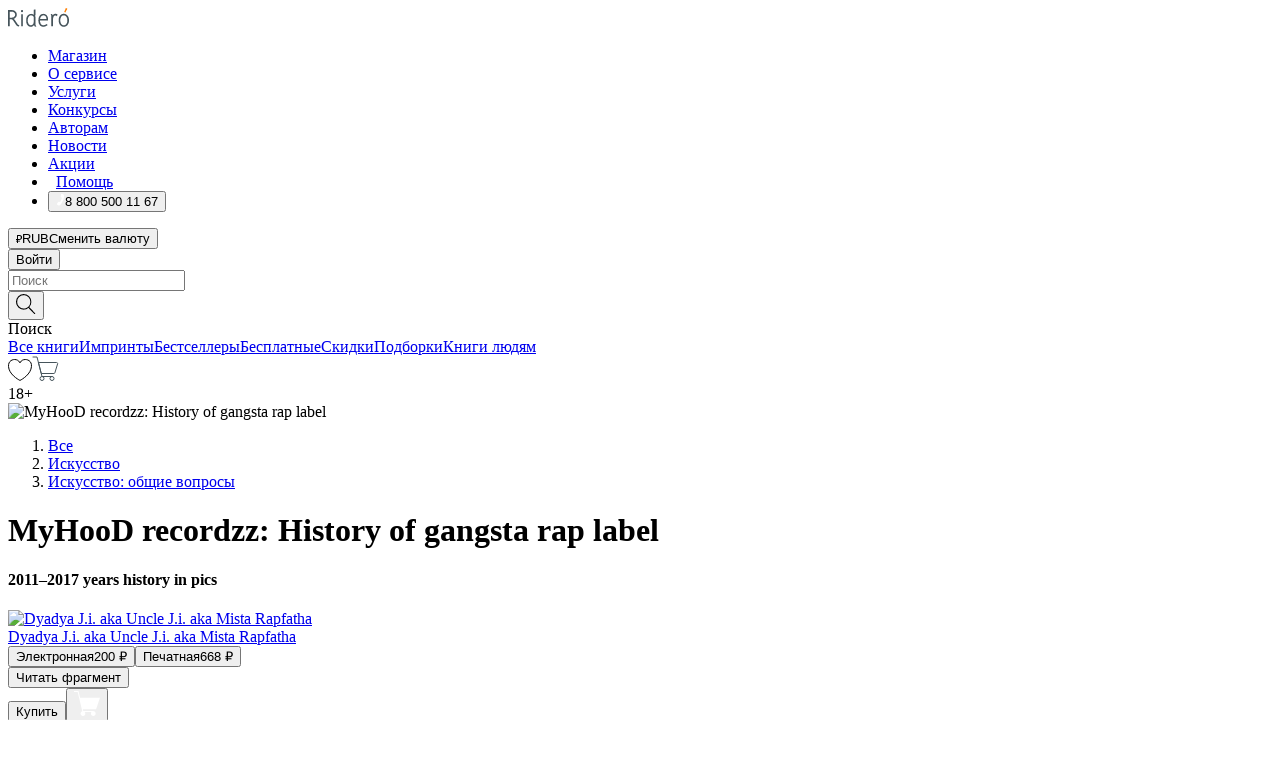

--- FILE ---
content_type: text/html; charset=utf-8
request_url: https://ridero.ru/books/myhood_recordzz_history_of_gangsta_rap_label/
body_size: 52868
content:
<!DOCTYPE html><html lang="ru"><head><meta charSet="utf-8"/><meta name="viewport" content="width=device-width"/><title itemProp="name">MyHooD recordzz: History of gangsta rap label. 2011–2017 years history in pics печатная, электронная: epub, fb2, pdfRead, mobi - купить книгу в интернет магазине Ridero</title><head itemscope="" itemType="http://schema.org/WebSite"><link rel="canonical" href="https://ridero.ru/books/myhood_recordzz_history_of_gangsta_rap_label/" itemProp="url" data-reactroot=""/><meta property="og:title" content="MyHooD recordzz: History of gangsta rap label" data-reactroot=""/><meta property="og:description" content="Книга &quot;MyHooD recordzz: History of gangsta rap label&quot;. &quot;2011–2017 years history in pics&quot; - Dyadya J.i. aka Uncle J.i. aka Mista Rapfatha - печатная, электронная: epub, fb2, pdfRead, mobi - MyHooD recordzz gangsta rap label formed in 2011 by gangsta rap artist and producer Dyadya J.i. aka Uncle J.i. aka Mista Rapfatha
Book is about rap la" data-reactroot=""/><meta property="og:type" content="website" data-reactroot=""/><meta name="description" content="Книга &quot;MyHooD recordzz: History of gangsta rap label&quot;. &quot;2011–2017 years history in pics&quot; - Dyadya J.i. aka Uncle J.i. aka Mista Rapfatha - печатная, электронная: epub, fb2, pdfRead, mobi - MyHooD recordzz gangsta rap label formed in 2011 by gangsta rap artist and producer Dyadya J.i. aka Uncle J.i. aka Mista Rapfatha
Book is about rap la" data-reactroot=""/><meta property="og:url" content="https://ridero.ru/books/myhood_recordzz_history_of_gangsta_rap_label/" data-reactroot=""/><meta property="og:image" content="https://store.ridero.ru/images/h450?bucket=yc:store-raw-data.ridero.store&key=ridero/sku/2017-11/5a13dedda993570600818cba/rev.2022-08-31T06:41:23.726Z/cover-front.png&format=original" data-reactroot=""/><meta property="fb:app_id" content="1408101656150619" data-reactroot=""/></head><meta name="next-head-count" content="4"/><link rel="icon" href="/landings-assets/favicon.ico" sizes="32x32"/><link rel="icon" href="/landings-assets/icon.svg" type="image/svg+xml"/><link rel="apple-touch-icon" href="/landings-assets/apple-touch-icon.png"/><link rel="manifest" href="/landings-assets/manifest.webmanifest"/><script>(function(w,d,s,l,i){w[l]=w[l]||[];w[l].push({'gtm.start':
new Date().getTime(),event:'gtm.js'});var f=d.getElementsByTagName(s)[0],
j=d.createElement(s),dl=l!='dataLayer'?'&l='+l:'';j.async=true;j.src=
'https://www.googletagmanager.com/gtm.js?id='+i+dl;f.parentNode.insertBefore(j,f);
})(window,document,'script','dataLayer','GTM-W8W4JJR');</script><script>window.yaContextCb = window.yaContextCb || []</script><script src="https://yandex.ru/ads/system/context.js" async=""></script><link rel="preload" href="/books/_next/static/css/dcfefc819db52ac5.css" as="style"/><link rel="stylesheet" href="/books/_next/static/css/dcfefc819db52ac5.css" data-n-g=""/><link rel="preload" href="/books/_next/static/css/2b450a0d25d9e285.css" as="style"/><link rel="stylesheet" href="/books/_next/static/css/2b450a0d25d9e285.css" data-n-p=""/><link rel="preload" href="/books/_next/static/css/e2d02bf978064779.css" as="style"/><link rel="stylesheet" href="/books/_next/static/css/e2d02bf978064779.css"/><link rel="preload" href="/books/_next/static/css/e756ab9f5e7b1bc7.css" as="style"/><link rel="stylesheet" href="/books/_next/static/css/e756ab9f5e7b1bc7.css"/><link rel="preload" href="/books/_next/static/css/c048646c009bb34f.css" as="style"/><link rel="stylesheet" href="/books/_next/static/css/c048646c009bb34f.css"/><link rel="preload" href="/books/_next/static/css/7b2038d6d1cba0ae.css" as="style"/><link rel="stylesheet" href="/books/_next/static/css/7b2038d6d1cba0ae.css"/><link rel="preload" href="/books/_next/static/css/3133230547583480.css" as="style"/><link rel="stylesheet" href="/books/_next/static/css/3133230547583480.css"/><link rel="preload" href="/books/_next/static/css/5d34547f74e0615d.css" as="style"/><link rel="stylesheet" href="/books/_next/static/css/5d34547f74e0615d.css"/><link rel="preload" href="/books/_next/static/css/cdb8d02a830a284b.css" as="style"/><link rel="stylesheet" href="/books/_next/static/css/cdb8d02a830a284b.css"/><link rel="preload" href="/books/_next/static/css/8ef25552f45f877f.css" as="style"/><link rel="stylesheet" href="/books/_next/static/css/8ef25552f45f877f.css"/><link rel="preload" href="/books/_next/static/css/fd78beeb44bb77b6.css" as="style"/><link rel="stylesheet" href="/books/_next/static/css/fd78beeb44bb77b6.css"/><link rel="preload" href="/books/_next/static/css/7b6908005ce29f23.css" as="style"/><link rel="stylesheet" href="/books/_next/static/css/7b6908005ce29f23.css"/><link rel="preload" href="/books/_next/static/css/7906b734c944924a.css" as="style"/><link rel="stylesheet" href="/books/_next/static/css/7906b734c944924a.css"/><link rel="preload" href="/books/_next/static/css/0e6bd8f9367a4207.css" as="style"/><link rel="stylesheet" href="/books/_next/static/css/0e6bd8f9367a4207.css"/><link rel="preload" href="/books/_next/static/css/53d6d70f9664bee3.css" as="style"/><link rel="stylesheet" href="/books/_next/static/css/53d6d70f9664bee3.css"/><noscript data-n-css=""></noscript><script defer="" nomodule="" src="/books/_next/static/chunks/polyfills-c67a75d1b6f99dc8.js"></script><script defer="" src="/books/_next/static/chunks/2137.7d983eb29ba2eb9b.js"></script><script defer="" src="/books/_next/static/chunks/7388-86401b0aa5dd82ba.js"></script><script defer="" src="/books/_next/static/chunks/9783.ba6534677bf5bf68.js"></script><script defer="" src="/books/_next/static/chunks/4215-47fcb86a9e6f67de.js"></script><script defer="" src="/books/_next/static/chunks/8905-a643e096ce15e95a.js"></script><script defer="" src="/books/_next/static/chunks/8109-0a6881dbd72adcbe.js"></script><script defer="" src="/books/_next/static/chunks/771-75675317856600a4.js"></script><script defer="" src="/books/_next/static/chunks/1410-94e3b29e5788d2e8.js"></script><script defer="" src="/books/_next/static/chunks/9250.341e701096a05b04.js"></script><script defer="" src="/books/_next/static/chunks/3985.67eb2f41dbdb2111.js"></script><script defer="" src="/books/_next/static/chunks/4202.4cad9e6e85b345b4.js"></script><script defer="" src="/books/_next/static/chunks/3753.8c370a8c13df8741.js"></script><script defer="" src="/books/_next/static/chunks/8404.e0e0d268589a6809.js"></script><script defer="" src="/books/_next/static/chunks/377.828b759fbecf132b.js"></script><script defer="" src="/books/_next/static/chunks/5344.afedb05ee1fd9493.js"></script><script defer="" src="/books/_next/static/chunks/1680.a3d1e75e567846d5.js"></script><script defer="" src="/books/_next/static/chunks/2070.a3afe9222ae99eab.js"></script><script defer="" src="/books/_next/static/chunks/7707.c09978c2e53d7c8d.js"></script><script defer="" src="/books/_next/static/chunks/197.b4a16c3d9d11057a.js"></script><script src="/books/_next/static/chunks/webpack-c266683887d311ac.js" defer=""></script><script src="/books/_next/static/chunks/framework-0e97196476b5bb89.js" defer=""></script><script src="/books/_next/static/chunks/main-d2450628c5215066.js" defer=""></script><script src="/books/_next/static/chunks/pages/_app-8f2fbb540109dd8e.js" defer=""></script><script src="/books/_next/static/chunks/9637-ebde370cafb9e36e.js" defer=""></script><script src="/books/_next/static/chunks/6297-d122726ac0faeb28.js" defer=""></script><script src="/books/_next/static/chunks/5935-b04ea13bb5e10f4e.js" defer=""></script><script src="/books/_next/static/chunks/4962-f31ba37fd2f4fc3f.js" defer=""></script><script src="/books/_next/static/chunks/3748-7298fc7a229b61c8.js" defer=""></script><script src="/books/_next/static/chunks/pages/%5Bslug%5D-3b559cf4f36b6118.js" defer=""></script><script src="/books/_next/static/3nXyroeSKRYWudG5lncLc/_buildManifest.js" defer=""></script><script src="/books/_next/static/3nXyroeSKRYWudG5lncLc/_ssgManifest.js" defer=""></script></head><body><noscript><iframe src="https://www.googletagmanager.com/ns.html?id=GTM-W8W4JJR"
              height="0" width="0" style="display:none;visibility:hidden"></iframe></noscript><div id="__next" data-reactroot=""><div><div class="pageLayout_wrap__DMOvn"><div class="TopHeader_header__7jtUG"><div class="TopHeader_headerInner__7k_BX"><div class="TopHeader_headerWrap__uxyTQ"><div class="TopHeader_container__xYiBj"><div class="TopHeaderLogo_logo__VHCiO TopHeader_logo__MFfsk"><a href="https://ridero.ru/" class="TopHeaderLogo_logoLink__h8edO" aria-label="Rideró"><svg aria-hidden="true" width="61" height="19" viewBox="0 0 61 19" fill="none" xmlns="http://www.w3.org/2000/svg"><path d="M14.8444 6.19519H13.2144V18.3513H14.8444V6.19519Z" fill="#46545B"></path><path d="M14.0188 1.9364C13.4025 1.9364 12.9009 2.43875 12.9009 3.05637C12.9009 3.67399 13.4025 4.17666 14.0188 4.17666C14.6352 4.17666 15.1365 3.67399 15.1365 3.05637C15.1365 2.43875 14.6352 1.9364 14.0188 1.9364Z" fill="#46545B"></path><path d="M27.39 15.9133C27.39 11.1024 27.3562 6.29013 27.3921 1.47937C26.8476 1.557 26.304 1.64055 25.76 1.72167V6.77382C24.997 6.16763 24.0967 5.86057 23.0786 5.86057C21.0936 5.86057 18.1406 7.59625 18.1406 12.3778C18.1406 15.8196 19.518 18.7692 22.9534 18.7692C24.1094 18.7692 25.2375 18.1856 26.0252 17.1936C26.2584 17.791 26.6175 18.286 27.0424 18.7686C27.4623 18.6244 27.8833 18.4824 28.3077 18.352C27.7681 17.5822 27.39 16.8673 27.39 15.9133ZM25.7397 14.1154C25.581 16.0714 24.2621 17.2406 23.0786 17.2406C20.5376 17.2406 19.7288 14.4491 19.7288 12.3568C19.7288 10.3974 20.6569 7.34761 23.0542 7.34761C23.0618 7.34793 23.0763 7.35365 23.0786 7.34761C24.6687 7.34761 25.5328 8.57523 25.7391 8.91055L25.7397 14.1154Z" fill="#46545B"></path><path d="M39.9819 10.182C39.6163 7.64918 37.9363 5.8396 35.2908 5.8396C33.3059 5.8396 30.3525 7.57528 30.3525 12.3568C30.3525 14.4583 30.9039 16.1641 31.9471 17.2901C32.8191 18.2307 34.0062 18.7483 35.2908 18.7483C36.8396 18.7483 38.4014 18.0361 39.6208 17.1119C39.3579 16.7407 39.0894 16.3735 38.8251 16.0033C38.4056 16.2543 37.9865 16.5045 37.5387 16.7033C36.7358 17.0596 35.9791 17.2406 35.2908 17.2406C34.1709 17.2406 33.3052 16.7274 32.7158 15.7151C32.2513 14.9162 31.9794 13.8219 31.9445 12.6191C34.6153 12.6191 37.2861 12.6185 39.9569 12.6191C40.0815 11.8191 40.0998 10.9831 39.9819 10.182ZM37.9944 8.95563C38.2657 9.5415 38.4171 10.2661 38.4469 11.1114H32.0428C32.2233 9.37772 33.3468 7.32664 35.3117 7.32664C36.5927 7.32664 37.4925 7.87194 37.9944 8.95563Z" fill="#46545B"></path><path d="M47.3076 5.79797C46.2986 5.79797 45.3809 6.34637 44.7453 7.31582C44.5577 6.79977 44.2389 6.37701 43.8899 5.95656C43.4827 6.09758 42.6665 6.35597 42.6665 6.35597C42.794 6.63997 43.0857 7.1065 43.1742 7.40601C43.2642 7.70831 43.3719 8.17732 43.3719 8.69586V18.3304H45.002V11.3527C45.002 10.2451 45.2428 9.22964 45.6795 8.49359C46.0857 7.80865 46.6269 7.43141 47.2036 7.43141C47.9087 7.43141 48.2885 7.64264 48.8965 8.19194C49.1419 7.66479 49.3843 7.13463 49.6062 6.59707C48.9363 6.03488 48.3753 5.79797 47.3076 5.79797Z" fill="#46545B"></path><path d="M59.5415 7.58859C58.6029 6.43401 57.2708 5.79797 55.7903 5.79797C54.3086 5.79797 52.9872 6.42988 52.0695 7.57748C51.1366 8.74349 50.6436 10.3741 50.6436 12.2939C50.6436 14.2138 51.1366 15.8447 52.0695 17.0107C52.9878 18.1583 54.3092 18.7902 55.7903 18.7902C57.2809 18.7902 58.6162 18.1519 59.5498 16.9935C60.4985 15.8167 60.9998 14.1846 60.9998 12.273C60.9998 10.3829 60.4953 8.76285 59.5415 7.58859ZM59.3698 12.3149C59.3698 14.4685 58.3568 17.3244 55.7903 17.3244C53.2303 17.3244 52.2742 14.4732 52.2742 12.3358C52.2742 10.1971 53.2342 7.36853 55.7903 7.36853C58.3403 7.36853 59.3698 10.1611 59.3698 12.3149Z" fill="#46545B"></path><path d="M57.8763 0L56.1924 3.98705L57.2799 4.57387L59.3986 0.673826L57.8763 0Z" fill="#FF7E00"></path><path d="M9.21359 15.5437L7.14621 12.4774C6.7236 11.8506 6.41687 11.277 5.64498 10.8352C6.18381 10.6713 6.67036 10.4334 7.10338 10.1193C8.1663 9.34855 8.81116 7.94002 8.81116 6.64617C8.81116 4.12521 6.65226 2.07422 3.9987 2.07422H0V18.3095H1.63004V11.2384C1.63004 11.2384 2.05987 11.2384 2.66682 11.2384C3.79366 11.2384 4.40578 11.4095 5.00866 12.2997L8.13462 16.9155C8.57549 17.5478 8.97762 17.9318 9.49793 18.1822C9.53992 18.2024 9.58216 18.2212 9.62461 18.2386C9.87139 18.3397 10.1934 18.3763 10.3923 18.3815C10.5947 18.3867 10.9578 18.3813 10.9578 18.3813L11.2767 17.1013C10.0267 16.9155 9.74504 16.306 9.21359 15.5437ZM1.63004 9.64199V3.70765H3.9987C5.62381 3.70765 7.18113 4.95311 7.18113 6.64618C7.18113 8.34566 5.63699 9.64199 3.9987 9.64199H1.63004Z" fill="#46545B"></path></svg></a></div><nav class="TopHeader_nav__GQNQx"><ul class="TopHeaderNavigation_navList__2ns5G"><li class="TopHeaderNavigation_navItem__hq3Ns"><a href="https://ridero.ru/books/" class="TopHeaderNavigation_navLink__pDas_">Магазин</a></li><li class="TopHeaderNavigation_navItem__hq3Ns"><a href="https://ridero.ru/l/about" class="TopHeaderNavigation_navLink__pDas_">О сервисе</a></li><li class="TopHeaderNavigation_navItem__hq3Ns"><a href="https://ridero.ru/services/" class="TopHeaderNavigation_navLink__pDas_">Услуги</a></li><li class="TopHeaderNavigation_navItem__hq3Ns"><a href="https://ridero.ru/l/ridero_contests/" class="TopHeaderNavigation_navLink__pDas_">Конкурсы</a></li><li class="TopHeaderNavigation_navItem__hq3Ns"><a href="https://ridero.ru/tools" class="TopHeaderNavigation_navLink__pDas_">Авторам</a></li><li class="TopHeaderNavigation_navItem__hq3Ns"><a href="https://ridero.ru/blog/" class="TopHeaderNavigation_navLink__pDas_">Новости</a></li><li class="TopHeaderNavigation_navItem__hq3Ns"><a href="https://ridero.ru/l/promo/" class="TopHeaderNavigation_navLink__pDas_">Акции</a></li><li class="TopHeaderNavigation_navItem__hq3Ns"><a href="https://ridero.ru/faq/" class="TopHeaderNavigation_navLink__pDas_ TopHeaderNavigation_navLinkHelp__EeweN"><span class="TopHeaderNavigation_navLinkShort__Uox_V"><svg width="8" height="12" viewBox="0 0 8 12" fill="none" xmlns="http://www.w3.org/2000/svg"><path d="M3.70781 12C3.02256 12 2.46643 11.4439 2.46643 10.7586C2.46643 10.0734 3.02256 9.51724 3.70781 9.51724C4.39305 9.51724 4.94919 10.0734 4.94919 10.7586C4.94919 11.4439 4.39305 12 3.70781 12ZM5.41925 6.2069C4.87139 6.71255 4.53539 7.04441 4.53539 7.44828V8H2.89746L2.88022 7.44828C2.88022 6.29876 3.6656 5.57379 4.29622 4.99034C4.95746 4.37959 5.36298 3.97159 5.36298 3.31034C5.36298 2.39752 4.62063 1.65517 3.70781 1.65517C2.79498 1.65517 2.05263 2.39752 2.05263 3.31034H0.397461C0.397461 1.48469 1.88215 0 3.70781 0C5.53346 0 7.01815 1.48469 7.01815 3.31034C7.01815 4.72966 6.13181 5.54814 5.41925 6.2069Z" fill="#ffffff"></path></svg></span><span class="TopHeaderNavigation_navLinkShortText__3Jmz1">Помощь</span></a></li><li class="TopHeaderNavigation_navItem__hq3Ns"><button class="TopHeaderNavigation_navLinkPhone__6m9Oh"><span class="TopHeaderNavigation_navLinkShort__Uox_V"><svg width="9" height="12" viewBox="0 0 9 12" fill="none" xmlns="http://www.w3.org/2000/svg"><path fill-rule="evenodd" clip-rule="evenodd" d="M0.999418 9.57944L1.01308 9.56147C1.01308 9.56147 1.88506 8.54428 2.27037 8.08996C2.39749 7.92952 2.57053 7.81165 2.76638 7.7521C2.91659 7.70809 3.07731 7.71645 3.22214 7.77582L3.2473 7.7902C3.36118 7.86173 3.47956 7.92584 3.6017 7.98213C3.72542 8.03191 3.86354 8.03229 3.98754 7.9832C4.11154 7.93411 4.21196 7.83929 4.26808 7.71831C4.47799 7.37469 5.51459 4.9816 5.82514 4.17863C5.85537 4.11579 5.87261 4.04749 5.87582 3.97782C5.87903 3.90815 5.86815 3.83856 5.84383 3.7732C5.69751 3.56513 5.48064 3.41723 5.23352 3.35697L5.17026 3.33397C5.01566 3.26842 4.8866 3.15433 4.80257 3.00896C4.71853 2.86358 4.68409 2.69481 4.70443 2.52813C4.72312 2.33907 4.99198 0.787043 5.02433 0.61236C5.03836 0.481737 5.09235 0.358625 5.17893 0.25982C5.26551 0.161015 5.38047 0.0913302 5.50812 0.0602737C5.88417 -0.0306769 6.2778 -0.0185079 6.64752 0.0954981L6.73881 0.127847C7.03437 0.202863 7.30505 0.354154 7.5238 0.566593C7.74255 0.779033 7.90169 1.04518 7.98532 1.33841C8.26352 2.39873 7.90624 4.1851 6.89265 6.80176C5.8086 9.59741 4.07471 11.2364 3.24371 11.4643C2.48243 11.6728 1.494 10.9172 1.13528 10.5183C1.01096 10.3995 0.93002 10.2425 0.905392 10.0723C0.880765 9.90212 0.913869 9.7286 0.999418 9.57944Z" fill="#ffffff"></path></svg></span><span class="TopHeaderNavigation_navLinkShortText__3Jmz1">8 800 500 11 67</span></button></li></ul></nav><div class="CurrencySwitcher_switcher__gZAO7 TopHeader_currencySwitcherDesktop__DtLAC"><button class="CurrencySwitcher_button__Vh4Mh CurrencySwitcher_button-grey__l_wmE" type="button" aria-label="Сменить валюту"><span class="CurrencySwitcher_iconWrap__8icMU"><svg class="CurrencySwitcher_iconRub__HaIiA" width="6" height="8" aria-hidden="true" xmlns="http://www.w3.org/2000/svg" viewBox="0 0 6 8" fill="none"><path d="M0 4.11848H0.884328V0.180536C1.19776 0.112835 1.52985 0.067701 1.8806 0.0451339C2.23881 0.0150445 2.59701 0 2.95522 0C3.34328 0 3.72015 0.0376116 4.08582 0.112835C4.45149 0.180536 4.77612 0.304654 5.0597 0.485191C5.34328 0.665727 5.5709 0.913963 5.74254 1.2299C5.91418 1.53832 6 1.93324 6 2.41467C6 2.88105 5.91045 3.27221 5.73134 3.58815C5.55224 3.90409 5.31716 4.15985 5.02612 4.35543C4.73507 4.55101 4.40299 4.69394 4.02985 4.7842C3.66418 4.86695 3.29104 4.90832 2.91045 4.90832H1.95896V5.73202H3.99627V6.52186H1.95896V8H0.884328V6.52186H0V5.73202H0.884328V4.90832H0V4.11848ZM3 0.925247C2.79851 0.925247 2.60075 0.932769 2.40672 0.947814C2.22015 0.962859 2.0709 0.977903 1.95896 0.992948V4.11848H2.85448C3.09328 4.11848 3.33209 4.09591 3.5709 4.05078C3.8097 3.99812 4.02239 3.90785 4.20896 3.77997C4.40299 3.65209 4.5597 3.47908 4.6791 3.26093C4.79851 3.04278 4.85821 2.76822 4.85821 2.43724C4.85821 2.14386 4.8097 1.90315 4.71269 1.71509C4.61567 1.51951 4.48134 1.3653 4.3097 1.25247C4.14552 1.13211 3.94776 1.04937 3.71642 1.00423C3.49254 0.951575 3.25373 0.925247 3 0.925247Z" fill="currentColor"></path></svg></span><span class="CurrencySwitcher_label__oMdHx">RUB</span><span class="CurrencySwitcher_tooltip__DVSWO">Сменить валюту</span></button><span class="CurrencySwitcher_divider__ptQYf"></span></div><div class="TopHeaderCabinet_login__o0TRe"><button class="Button_btn___Pcmr" type="button">Войти</button></div></div></div></div></div><div class="SubHeader_subheader__hiKZd"><div class="SubHeader_inner__FDTXj"><div class="SubHeader_wrap__bimf7"><div class="SubHeader_left__r0BZm"><div id="searchForm" class="SearchForm_searchForm__DYnFs SearchForm_empty__MlNmz" tabindex="0" role="button" itemscope="" itemType="http://schema.org/WebSite"><form itemProp="potentialAction" itemscope="" itemType="http://schema.org/SearchAction"><div class="SearchForm_search__input__F1d7D"><meta itemProp="target" content="/books/?q={q}"/><div role="combobox" aria-haspopup="listbox" aria-owns="react-autowhatever-1" aria-expanded="false"><div class="Input_inputWrap__0qfZ2 Input_inputWrap_small__wLsKj"><input type="search" itemProp="query-input" placeholder="Поиск" name="q" value="" tabindex="-1" autoComplete="off" aria-autocomplete="list" aria-controls="react-autowhatever-1" id="search-form-autosuggest" class="Input_input__NOrOk Input_input_small__iull9"/></div><div id="react-autowhatever-1" role="listbox" class="Autocomplete_suggestionsContainer__GjSHx SearchForm_searchForm__suggestionsContainer__LKtOd"></div></div></div><div class="SearchForm_searchForm__btn__VwG_e"><button class="Button_no-style__PMMfD Button_btn__aG4OC" aria-label="Поиск" type="submit"><svg fill="none" width="20" height="20" viewBox="0 0 20 20" xmlns="http://www.w3.org/2000/svg"><path d="m18.978 19.027-5.693-5.843a7.895 7.895 0 0 0 2.083-5.342A7.767 7.767 0 0 0 7.683 0 7.751 7.751 0 0 0 .001 7.842a7.747 7.747 0 0 0 7.682 7.842 7.668 7.668 0 0 0 4.806-1.715l5.724 5.874a.5.5 0 0 0 .398.156.639.639 0 0 0 .398-.156.566.566 0 0 0-.03-.816ZM1.133 7.842a6.658 6.658 0 0 1 6.583-6.717A6.642 6.642 0 0 1 14.3 7.842a6.636 6.636 0 0 1-4.042 6.188 6.642 6.642 0 0 1-2.542.53 6.66 6.66 0 0 1-6.583-6.718Z" fill="#000"></path></svg></button></div><div class="SearchForm_searchForm__toggle__SKeJk">Поиск</div></form></div></div><div class="SubHeader_center__XVjRE SubHeader_nav__AoItH"><a class="SubHeader_navLink__UawM3" href="/books/">Все книги</a><a class="SubHeader_navLink__UawM3" href="https://ridero.ru/imprint/">Импринты</a><a class="SubHeader_navLink__UawM3" href="https://ridero.ru/listing/bestsellers/">Бестселлеры</a><a class="SubHeader_navLink__UawM3" href="https://ridero.ru/books/catalog/free/">Бесплатные</a><a class="SubHeader_navLink__UawM3" href="https://ridero.ru/listing/discount/">Скидки</a><a class="SubHeader_navLink__UawM3" href="https://ridero.ru/listing/">Подборки</a><a class="SubHeader_navLink__UawM3" href="https://ridero.ru/l/books_for_people/" target="_blank" rel="noreferrer noopener">Книги людям</a></div><div class="SubHeader_right__nXz6A"><a class="SubHeader_iconLink__ERJse SubHeader_like__kqnYf" href="https://ridero.ru/books/likes/" aria-label="Перейти в избранное"><svg width="24" height="22" viewBox="0 0 24 22" fill="none" xmlns="http://www.w3.org/2000/svg" stroke="#000"><path d="M11.541 3.13708L11.9783 3.92633L12.4156 3.13708C13.2798 1.57763 15.1456 0.5 17.2717 0.5C18.9655 0.5 20.9147 1.15492 22.1665 2.65112C23.3983 4.1233 24.0362 6.50973 22.9302 10.1554C21.7714 13.7195 19.0065 16.5656 16.4826 18.5376C15.2258 19.5196 14.042 20.2744 13.173 20.7834C12.7388 21.0377 12.3839 21.2301 12.1388 21.3585C12.0785 21.39 12.0248 21.4177 11.9783 21.4415C11.9318 21.4177 11.8781 21.39 11.8178 21.3585C11.5727 21.2301 11.2178 21.0377 10.7836 20.7834C9.91457 20.2744 8.73084 19.5196 7.47398 18.5376C4.9509 16.5663 2.18703 13.7214 1.02758 10.1589C-0.0196823 6.51214 0.617393 4.12274 1.83691 2.64903C3.07424 1.15379 4.99276 0.5 6.68493 0.5C8.81097 0.5 10.6768 1.57763 11.541 3.13708Z" stroke="inherit" fill=""></path></svg></a><a class="SubHeader_iconLink__ERJse SubHeader_cart__0GgJ0" href="https://ridero.ru/books/cart/" aria-label="Перейти в корзину"><svg width="27" height="25" viewBox="0 0 27 25" fill="none" xmlns="http://www.w3.org/2000/svg"><path d="M1 1H5.00277L10.0062 20.5H20" stroke="#46545B" stroke-linecap="round"></path><path d="M24.6532 6.5H6.41602L9.25636 17.5H21.9327C22.3736 17.5 22.7624 17.2113 22.89 16.7893L25.6104 7.78934C25.8045 7.1473 25.3239 6.5 24.6532 6.5Z" stroke="#46545B"></path><circle cx="10" cy="22.5" r="2" stroke="#46545B"></circle><circle cx="20" cy="22.5" r="2" stroke="#46545B"></circle></svg></a></div></div></div></div><script type="application/ld+json">{"@context":"http://schema.org","@type":"Book","name":"MyHooD recordzz: History of gangsta rap label","author":{"@type":"Person","name":"Dyadya J.i. aka Uncle J.i. aka Mista Rapfatha"},"url":"https://ridero.ru/books/myhood_recordzz_history_of_gangsta_rap_label/","workExample":[{"@type":"Book","isbn":"978-5-4485-9807-4","bookFormat":"http://schema.org/EBook","potentialAction":{"@type":"ReadAction","target":{"@type":"EntryPoint","actionPlatform":["http://schema.org/DesktopWebPlatform","http://schema.org/AndroidPlatform"]},"expectsAcceptanceOf":{"@type":"Offer","itemCondition":"new","Price":200,"priceCurrency":"RUB","eligibleRegion":{"@type":"Country","name":"EN-US"},"availability":"http://schema.org/InStock"}}},{"@type":"Book","isbn":"978-5-4485-9807-4","bookFormat":"http://schema.org/Paperback","potentialAction":{"@type":"ReadAction","target":{"@type":"EntryPoint","actionPlatform":["http://schema.org/DesktopWebPlatform","http://schema.org/AndroidPlatform"]},"expectsAcceptanceOf":{"@type":"Offer","itemCondition":"new","Price":668,"priceCurrency":"RUB","eligibleRegion":{"@type":"Country","name":"EN-US"},"availability":"http://schema.org/InStock"}}}]}</script><div><div class="BookLandingInfo_bookLandingInfo__CFRv0"><div class="BookLandingInfo_bookLandingInfo__left__bKqJe BookLandingInfo_bookLandingInfo__digital__25g1L"><div class="BookLandingInfo_bookLandingInfo__left-wrap__5E_u3"><div class="BookCover_cover__E4gAO BookCover_cover_digital__0_G9M"><div class="BookCover_cover__img__BEaFr"><div class="BookCover_cover-spin__lHnG_"></div><div class="BookCover_cover_ageRating__NDgCl">18<!-- -->+</div><picture><source srcSet="https://store.ridero.ru/images/w200?bucket=yc:store-raw-data.ridero.store&amp;key=ridero/sku/2017-11/5a13dedda993570600818cba/rev.2022-08-31T06:41:23.726Z/cover-front.png&amp;format=original" media="(max-width: 960px)"/><img src="https://store.ridero.ru/images/w350?bucket=yc:store-raw-data.ridero.store&amp;key=ridero/sku/2017-11/5a13dedda993570600818cba/rev.2022-08-31T06:41:23.726Z/cover-front.png&amp;format=original" alt="MyHooD recordzz: History of gangsta rap label"/></picture></div></div></div></div><div class="BookLandingInfo_bookLandingInfo__rightTop__ori9q"><ol itemscope="" itemType="http://schema.org/BreadcrumbList" class="BreadCrumbs_breadCrumbs__pTwzt"><li itemProp="itemListElement" itemscope="" itemType="http://schema.org/ListItem"><a href="/books/" target="_blank" itemProp="item" rel="noopener noreferrer"><span itemProp="name">Все</span></a><meta itemProp="position" content="1"/></li><li itemProp="itemListElement" itemscope="" itemType="http://schema.org/ListItem"><a href="/books/catalog/the-arts" target="_blank" itemProp="item" rel="noopener noreferrer"><span itemProp="name">Искусство</span></a><meta itemProp="position" content="2"/></li><li itemProp="itemListElement" itemscope="" itemType="http://schema.org/ListItem"><a href="/books/catalog/the-arts-general-issues" target="_blank" itemProp="item" rel="noopener noreferrer"><span itemProp="name">Искусство: общие вопросы</span></a><meta itemProp="position" content="3"/></li></ol><h1 class="BookLandingInfo_book-title__gJ_7Y">MyHooD recordzz: History of gangsta rap label</h1><h4>2011–2017 years history in pics</h4><div class="BookLandingInfo_authorBlock__N2Pgv"><a class="AboutAuthor_authorLink__CmNUz AboutAuthor_haveUri__2FrVa" href="https://ridero.ru/author/dyadya_j_i_aka_uncle_j_i_aka_mista_rapfatha_e_gmf/"><div class="AboutAuthor_authorFlex__xPHMd AboutAuthor_authorFlexTop__ITaLS"><div class="AboutAuthor_authorUserPic__FOmVT AboutAuthor_authorUserPic_small__W8e2L"><img src="https://store.ridero.ru/images/w450?bucket=store-user-data.ridero.store&amp;key=ridero/images/5a13dedda993570600818cba/2018-04-26T15:32:03.234Z-gaa.jpg&amp;format=original" class="AboutAuthor_authorUserPicImg__KpCcK AboutAuthor_authorUserPic_small__W8e2L" alt=" Dyadya J.i. aka Uncle J.i. aka Mista Rapfatha"/></div><span class="AboutAuthor_authorNameLink__Y4Q1x"> Dyadya J.i. aka Uncle J.i. aka Mista Rapfatha</span></div></a></div></div><div class="BookLandingInfo_bookLandingInfo__rightBottom___ak7e"><div class="Controls_controls___H3MH"><button class="Controls_controls__button__efLPi Controls_controls__button_active__VNoD3"><span class="Controls_controls__typeText__9Zx1U">Электронная</span><span class="Controls_controls__priceText__gc8Vz"><span>200<!-- --> <!-- -->₽</span></span></button><button class="Controls_controls__button__efLPi"><span class="Controls_controls__typeText__9Zx1U">Печатная</span><span class="Controls_controls__priceText__gc8Vz"><span>668<!-- --> <!-- -->₽</span></span></button></div><div class="ActionControls_wrapper__xyxKv"><div class="ActionControls_topBlock__ff5oV"><a href="/books/myhood_recordzz_history_of_gangsta_rap_label/freeText/#freeTextContainer"><button class="Button_big__8gulZ Button_full__9KtTs Button_outline__mwB3f Button_btn__aG4OC" type="button">Читать фрагмент</button></a></div><div class="ActionControls_bottomBlock__LVvPs ActionControls_bottomBlock_buy__HkWIN"><button class="Button_big__8gulZ Button_full__9KtTs Button_btn__aG4OC" type="button"><span class="ActionControls_btnPrice__hiGA4">Купить </span></button><button class="Button_big__8gulZ Button_full__9KtTs Button_btn__aG4OC" aria-label="Добавить в корзину" type="button"><svg width="26" height="25" viewBox="0 0 26 25" fill="none" xmlns="http://www.w3.org/2000/svg"><path d="M26 6.697H6.1L4.5 0H0v1h3.7l4.6 19.29c-1.3.4-2 1.7-1.6 2.998.4 1.3 1.7 2 2.9 1.6 1.3-.4 2-1.7 1.6-2.999-.1-.3-.2-.5-.4-.8h6.6c-.8 1.1-.6 2.6.5 3.399 1 .8 2.5.6 3.3-.5.8-1.1.6-2.598-.5-3.398-.4-.3-.9-.5-1.4-.5h-10l-.5-1.899h13.3L26 6.697Z" fill="#fff"></path></svg></button></div></div><div class="BookLandingInfo_bookDetails__X4nGy BookLandingInfo_bookDetailsWithMarginTop__F0GxR"><p class="BookLandingInfo_bookDetailsInfo__xacqH">Объем:<!-- --> <!-- -->116<!-- --> <!-- -->бумажных стр.</p><p class="BookLandingInfo_bookDetailsInfo__xacqH">Формат:<!-- --> <!-- -->epub, fb2, pdfRead, mobi</p><a class="BookLandingInfo_moreDetailsBtn__QQAf9" href="/books/myhood_recordzz_history_of_gangsta_rap_label/#moreDetails">Подробнее</a></div></div><div class="BookLandingInfo_bookLandingInfo__desktopRight__p7EIc"><div class="BookLandingInfo_author-name-star__0rgX7"><a class="BookLandingInfo_rating-star__0AlQn" href="/books/myhood_recordzz_history_of_gangsta_rap_label/#reviews"><span class="Stars_stars__OmH_J"><svg class="Stars_star__VKGuM" width="12" height="11" viewBox="0 0 12 11" fill="none" xmlns="http://www.w3.org/2000/svg"><path d="M6 1.09695L7.40896 3.8483C7.48313 3.99313 7.62313 4.09281 7.78425 4.11551L10.8972 4.55408L8.65777 6.65651C8.53457 6.77217 8.47813 6.94225 8.50773 7.10862L9.04016 10.1009L6.22607 8.67442C6.08396 8.60239 5.91604 8.60239 5.77393 8.67442L2.95984 10.1009L3.49227 7.10862C3.52187 6.94225 3.46543 6.77217 3.34223 6.65651L1.10284 4.55408L4.21575 4.11551C4.37688 4.09281 4.51687 3.99313 4.59104 3.8483L6 1.09695Z" stroke="black" stroke-linecap="round" stroke-linejoin="round"></path></svg><svg class="Stars_star__VKGuM" width="12" height="11" viewBox="0 0 12 11" fill="none" xmlns="http://www.w3.org/2000/svg"><path d="M6 1.09695L7.40896 3.8483C7.48313 3.99313 7.62313 4.09281 7.78425 4.11551L10.8972 4.55408L8.65777 6.65651C8.53457 6.77217 8.47813 6.94225 8.50773 7.10862L9.04016 10.1009L6.22607 8.67442C6.08396 8.60239 5.91604 8.60239 5.77393 8.67442L2.95984 10.1009L3.49227 7.10862C3.52187 6.94225 3.46543 6.77217 3.34223 6.65651L1.10284 4.55408L4.21575 4.11551C4.37688 4.09281 4.51687 3.99313 4.59104 3.8483L6 1.09695Z" stroke="black" stroke-linecap="round" stroke-linejoin="round"></path></svg><svg class="Stars_star__VKGuM" width="12" height="11" viewBox="0 0 12 11" fill="none" xmlns="http://www.w3.org/2000/svg"><path d="M6 1.09695L7.40896 3.8483C7.48313 3.99313 7.62313 4.09281 7.78425 4.11551L10.8972 4.55408L8.65777 6.65651C8.53457 6.77217 8.47813 6.94225 8.50773 7.10862L9.04016 10.1009L6.22607 8.67442C6.08396 8.60239 5.91604 8.60239 5.77393 8.67442L2.95984 10.1009L3.49227 7.10862C3.52187 6.94225 3.46543 6.77217 3.34223 6.65651L1.10284 4.55408L4.21575 4.11551C4.37688 4.09281 4.51687 3.99313 4.59104 3.8483L6 1.09695Z" stroke="black" stroke-linecap="round" stroke-linejoin="round"></path></svg><svg class="Stars_star__VKGuM" width="12" height="11" viewBox="0 0 12 11" fill="none" xmlns="http://www.w3.org/2000/svg"><path d="M6 1.09695L7.40896 3.8483C7.48313 3.99313 7.62313 4.09281 7.78425 4.11551L10.8972 4.55408L8.65777 6.65651C8.53457 6.77217 8.47813 6.94225 8.50773 7.10862L9.04016 10.1009L6.22607 8.67442C6.08396 8.60239 5.91604 8.60239 5.77393 8.67442L2.95984 10.1009L3.49227 7.10862C3.52187 6.94225 3.46543 6.77217 3.34223 6.65651L1.10284 4.55408L4.21575 4.11551C4.37688 4.09281 4.51687 3.99313 4.59104 3.8483L6 1.09695Z" stroke="black" stroke-linecap="round" stroke-linejoin="round"></path></svg><svg class="Stars_star__VKGuM" width="12" height="11" viewBox="0 0 12 11" fill="none" xmlns="http://www.w3.org/2000/svg"><path d="M6 1.09695L7.40896 3.8483C7.48313 3.99313 7.62313 4.09281 7.78425 4.11551L10.8972 4.55408L8.65777 6.65651C8.53457 6.77217 8.47813 6.94225 8.50773 7.10862L9.04016 10.1009L6.22607 8.67442C6.08396 8.60239 5.91604 8.60239 5.77393 8.67442L2.95984 10.1009L3.49227 7.10862C3.52187 6.94225 3.46543 6.77217 3.34223 6.65651L1.10284 4.55408L4.21575 4.11551C4.37688 4.09281 4.51687 3.99313 4.59104 3.8483L6 1.09695Z" stroke="black" stroke-linecap="round" stroke-linejoin="round"></path></svg></span><span class="BookLandingInfo_avgReviewRating__xXAxU">0.0</span><span class="BookLandingInfo_totalReviewCount__iLcxF">0</span></a><a class="BookLandingInfo_rateBtn__AcRWr" href="/books/myhood_recordzz_history_of_gangsta_rap_label/#addReviewForm">Оценить</a><div class="BookLandingInfo_social__UcXYZ"><button class="BookLandingInfo_likeBtn__XPiGR" type="button" aria-label="Добавить в избранное"><svg width="24" height="22" viewBox="0 0 24 22" fill="none" xmlns="http://www.w3.org/2000/svg" stroke="#000"><path d="M11.541 3.13708L11.9783 3.92633L12.4156 3.13708C13.2798 1.57763 15.1456 0.5 17.2717 0.5C18.9655 0.5 20.9147 1.15492 22.1665 2.65112C23.3983 4.1233 24.0362 6.50973 22.9302 10.1554C21.7714 13.7195 19.0065 16.5656 16.4826 18.5376C15.2258 19.5196 14.042 20.2744 13.173 20.7834C12.7388 21.0377 12.3839 21.2301 12.1388 21.3585C12.0785 21.39 12.0248 21.4177 11.9783 21.4415C11.9318 21.4177 11.8781 21.39 11.8178 21.3585C11.5727 21.2301 11.2178 21.0377 10.7836 20.7834C9.91457 20.2744 8.73084 19.5196 7.47398 18.5376C4.9509 16.5663 2.18703 13.7214 1.02758 10.1589C-0.0196823 6.51214 0.617393 4.12274 1.83691 2.64903C3.07424 1.15379 4.99276 0.5 6.68493 0.5C8.81097 0.5 10.6768 1.57763 11.541 3.13708Z" stroke="inherit" fill=""></path></svg></button><div class="Share_share__ygt1N"><button class="Share_shareIcon__P9x34" type="button" aria-label="Поделиться"><svg width="24" height="26" viewBox="0 0 24 26" fill="none" xmlns="http://www.w3.org/2000/svg" stroke="black"><path d="M19.3327 8.33333C21.3577 8.33333 22.9993 6.69171 22.9993 4.66667C22.9993 2.64162 21.3577 1 19.3327 1C17.3076 1 15.666 2.64162 15.666 4.66667C15.666 6.69171 17.3076 8.33333 19.3327 8.33333Z" stroke="inherit" stroke-linecap="round" stroke-linejoin="round"></path><path d="M4.66667 16.8889C6.69171 16.8889 8.33333 15.2473 8.33333 13.2222C8.33333 11.1972 6.69171 9.55556 4.66667 9.55556C2.64162 9.55556 1 11.1972 1 13.2222C1 15.2473 2.64162 16.8889 4.66667 16.8889Z" stroke="inherit" stroke-linecap="round" stroke-linejoin="round"></path><path d="M19.3327 25.4444C21.3577 25.4444 22.9993 23.8028 22.9993 21.7778C22.9993 19.7527 21.3577 18.1111 19.3327 18.1111C17.3076 18.1111 15.666 19.7527 15.666 21.7778C15.666 23.8028 17.3076 25.4444 19.3327 25.4444Z" stroke="inherit" stroke-linecap="round" stroke-linejoin="round"></path><path d="M7.83203 15.0678L16.1798 19.9322" stroke="inherit" stroke-linecap="round" stroke-linejoin="round"></path><path d="M16.1676 6.51222L7.83203 11.3767" stroke="inherit" stroke-linecap="round" stroke-linejoin="round"></path></svg></button><div class="Share_shareBtn__DBN3h"><div class="a2a_kit a2a_kit_size_32 a2a_default_style" data-url="https://ridero.ru/books/myhood_recordzz_history_of_gangsta_rap_label/"><a class="a2a_button_vk"></a><a class="a2a_button_odnoklassniki"></a><a class="a2a_button_whatsapp"></a><a class="a2a_button_telegram"></a><a class="a2a_button_viber"></a><a class="a2a_button_twitter"></a><a class="a2a_button_copy_link"></a></div></div></div></div></div></div><div class="BookLandingInfo_bookTags__qO359"><div class="BookTags_tagBlock__K_KhF"></div></div><div class="ReportButton_reportBtnWrapper__HJvy8"><button class="ReportButton_reportBtn__Qcd4C">Пожаловаться</button></div></div></div><div class="BookInformationTabs_container__TI6A3"><div class="BookInformationTabs_BookInformationTabs__5f70o"><a class="BookInformationTabs_btn__RRfIN BookInformationTabs_btnAvailable__0DWkt BookInformationTabs_btnActive__fwPdC" href="/books/myhood_recordzz_history_of_gangsta_rap_label/">О книге</a><a class="BookInformationTabs_btn__RRfIN BookInformationTabs_btnAvailable__0DWkt" href="/books/myhood_recordzz_history_of_gangsta_rap_label/#reviews">отзывы</a><span class="BookInformationTabs_btn__RRfIN BookInformationTabs_btnDisabled__VQmUw">Оглавление</span><span class="BookInformationTabs_btn__RRfIN BookInformationTabs_btnDisabled__VQmUw"><span>Читать фрагмент</span></span></div></div><div class="BookInfo_bookInfo__SAZlA"><div class="BookInfo_bookInfoContainer__UHlb8"><div><article class="BookInfo_bookInfo__block__ILoyj"><h3 class="BookInfo_bookInfo__subtitle__GJ_qw">аннотация</h3><div class="BookInfo_descriptionBlock__pRGNy">MyHooD recordzz gangsta rap label formed in 2011 by gangsta rap artist and producer Dyadya J.i. aka Uncle J.i. aka Mista Rapfatha
Book is about rap label history which u can see in pictures.</div><section class="BookSpelling_wrapper__iVmug"><span class="BookSpelling_title__BTgkj">Книга публикуется в авторской орфографии и пунктуации</span><div class="BookSpelling_tooltip__8K78C"><div class="BookSpelling_question__XV30q"></div></div></section></article><article class="BookInfo_bookInfo__block__ILoyj"><h3 class="BookInfo_bookInfo__subtitle__GJ_qw">Автор</h3><div class="BookInfo_authorBlock__cTJmq"><a class="AboutAuthor_authorLink__CmNUz AboutAuthor_haveUri__2FrVa" href="https://ridero.ru/author/dyadya_j_i_aka_uncle_j_i_aka_mista_rapfatha_e_gmf/"><div class="AboutAuthor_authorFlex__xPHMd"><div class="AboutAuthor_authorUserPic__FOmVT AboutAuthor_authorUserPic_bottom__qAkQ0"><img src="https://store.ridero.ru/images/w450?bucket=store-user-data.ridero.store&amp;key=ridero/images/5a13dedda993570600818cba/2018-04-26T15:32:03.234Z-gaa.jpg&amp;format=original" class="AboutAuthor_authorUserPicImg__KpCcK" alt=" Dyadya J.i. aka Uncle J.i. aka Mista Rapfatha"/></div><span class="AboutAuthor_authorName__jUZF8"> Dyadya J.i. aka Uncle J.i. aka Mista Rapfatha</span></div></a></div><div class="BookInfo_descriptionBlock__pRGNy BookInfo_descriptionBlockBio__t2GdN">Gangsta rap artist, executive producer.</div></article><article class="BookInfo_bookInfo__block__ILoyj" id="moreDetails"><h3 class="BookInfo_bookInfo__subtitle__GJ_qw BookInfo_bookInfo__subtitle_characteristics__iGjE9">Подробная информация</h3><p class="BookDetails_bookDetailsInfo__u_un5">Объем:<!-- --> <!-- -->116<!-- --> <!-- -->стр.</p><p class="BookDetails_bookDetailsInfo__u_un5">Дата выпуска:<!-- --> <!-- -->21 ноября 2017 г.</p><p class="BookDetails_bookDetailsInfo__u_un5">Возрастное ограничение:<!-- --> <!-- -->18<!-- -->+</p><p class="BookDetails_bookDetailsInfo__u_un5">В магазинах:<!-- --> <a target="_blank" class="BookDetails_externalStoreLink__E0KlD" href="https://www.ozon.ru/context/detail/id/149440163/" rel="noreferrer">Ozon</a><a target="_blank" class="BookDetails_externalStoreLink__E0KlD" href="https://digital.wildberries.ru/offer/104714" rel="noreferrer">Wildberries digital</a><a target="_blank" class="BookDetails_externalStoreLink__E0KlD" href="http://www.litres.ru/dyadya-j-i-aka-uncle-j-i-aka-mista-rapfatha/myhood-recordzz-history-of-gangsta-rap-label-2011-2017-years-history-in-pics/?lfrom=230737948" rel="noreferrer">ЛитРес</a><a target="_blank" class="BookDetails_externalStoreLink__E0KlD" href="https://www.wildberries.ru/catalog/37834514/detail.aspx" rel="noreferrer">Wildberries</a><a target="_blank" class="BookDetails_externalStoreLink__E0KlD" href="http://www.amazon.com/dp/B077QBYVY4" rel="noreferrer">Amazon</a></p><p class="BookDetails_bookDetailsInfo__u_un5">Формат:<!-- --> <!-- -->epub, fb2, pdfRead, mobi</p><p class="BookDetails_bookDetailsInfo__u_un5">ISBN:<!-- --> <!-- -->978-5-4485-9807-4</p></article><article id="reviews" class="BookInfo_bookInfo__block__ILoyj BookInfo_bookInfo__block_reviews__ORoqO"><h3 class="BookInfo_bookInfo__subtitle__GJ_qw BookInfo_bookInfo__subtitle_reviews__OR9qy">отзывы</h3><div class="ReviewsUser_reviewsUserContainer__GgwUH" id="ga_review"><div>У этой книги ещё нет отзывов, оставьте свой отзыв первым!</div><div class="no-author list"></div><div class="ReviewsUser_reviewsUserButtons__TJ2B3"></div><form class="ReviewsUser_addReviewForm__0cs60" id="addReviewForm"><div class="ReviewsUser_addReviewHeader__w47ja"><h3 class="ReviewsUser_addReviewTitle__Ins5X">Оцените книгу</h3><div class="ReviewsUser_stars__BmMxh"><button class="ReviewsUser_reviewStar__3SLDG" type="button"><svg width="16" height="14" viewBox="0 0 16 14" fill="none" xmlns="http://www.w3.org/2000/svg"><path d="M8.43556 11.2631L8.21778 11.7132L8.43555 11.2631C8.16044 11.13 7.83956 11.13 7.56445 11.2631L7.78222 11.7132L7.56445 11.2631L3.72884 13.119L4.44002 9.30385C4.504 8.96063 4.38434 8.60889 4.12433 8.37588L1.14094 5.70227L5.34146 5.13737C5.65948 5.0946 5.93767 4.90181 6.08937 4.61904L8 1.05764L9.91063 4.61904C10.0623 4.90181 10.3405 5.0946 10.6585 5.13737L14.8591 5.70227L11.8757 8.37588C11.6157 8.60889 11.496 8.96063 11.56 9.30385L12.2712 13.119L8.43556 11.2631Z" stroke="#FF7E00" fill="transparent" stroke-linecap="round" stroke-linejoin="round"></path></svg></button><button class="ReviewsUser_reviewStar__3SLDG" type="button"><svg width="16" height="14" viewBox="0 0 16 14" fill="none" xmlns="http://www.w3.org/2000/svg"><path d="M8.43556 11.2631L8.21778 11.7132L8.43555 11.2631C8.16044 11.13 7.83956 11.13 7.56445 11.2631L7.78222 11.7132L7.56445 11.2631L3.72884 13.119L4.44002 9.30385C4.504 8.96063 4.38434 8.60889 4.12433 8.37588L1.14094 5.70227L5.34146 5.13737C5.65948 5.0946 5.93767 4.90181 6.08937 4.61904L8 1.05764L9.91063 4.61904C10.0623 4.90181 10.3405 5.0946 10.6585 5.13737L14.8591 5.70227L11.8757 8.37588C11.6157 8.60889 11.496 8.96063 11.56 9.30385L12.2712 13.119L8.43556 11.2631Z" stroke="#FF7E00" fill="transparent" stroke-linecap="round" stroke-linejoin="round"></path></svg></button><button class="ReviewsUser_reviewStar__3SLDG" type="button"><svg width="16" height="14" viewBox="0 0 16 14" fill="none" xmlns="http://www.w3.org/2000/svg"><path d="M8.43556 11.2631L8.21778 11.7132L8.43555 11.2631C8.16044 11.13 7.83956 11.13 7.56445 11.2631L7.78222 11.7132L7.56445 11.2631L3.72884 13.119L4.44002 9.30385C4.504 8.96063 4.38434 8.60889 4.12433 8.37588L1.14094 5.70227L5.34146 5.13737C5.65948 5.0946 5.93767 4.90181 6.08937 4.61904L8 1.05764L9.91063 4.61904C10.0623 4.90181 10.3405 5.0946 10.6585 5.13737L14.8591 5.70227L11.8757 8.37588C11.6157 8.60889 11.496 8.96063 11.56 9.30385L12.2712 13.119L8.43556 11.2631Z" stroke="#FF7E00" fill="transparent" stroke-linecap="round" stroke-linejoin="round"></path></svg></button><button class="ReviewsUser_reviewStar__3SLDG" type="button"><svg width="16" height="14" viewBox="0 0 16 14" fill="none" xmlns="http://www.w3.org/2000/svg"><path d="M8.43556 11.2631L8.21778 11.7132L8.43555 11.2631C8.16044 11.13 7.83956 11.13 7.56445 11.2631L7.78222 11.7132L7.56445 11.2631L3.72884 13.119L4.44002 9.30385C4.504 8.96063 4.38434 8.60889 4.12433 8.37588L1.14094 5.70227L5.34146 5.13737C5.65948 5.0946 5.93767 4.90181 6.08937 4.61904L8 1.05764L9.91063 4.61904C10.0623 4.90181 10.3405 5.0946 10.6585 5.13737L14.8591 5.70227L11.8757 8.37588C11.6157 8.60889 11.496 8.96063 11.56 9.30385L12.2712 13.119L8.43556 11.2631Z" stroke="#FF7E00" fill="transparent" stroke-linecap="round" stroke-linejoin="round"></path></svg></button><button class="ReviewsUser_reviewStar__3SLDG" type="button"><svg width="16" height="14" viewBox="0 0 16 14" fill="none" xmlns="http://www.w3.org/2000/svg"><path d="M8.43556 11.2631L8.21778 11.7132L8.43555 11.2631C8.16044 11.13 7.83956 11.13 7.56445 11.2631L7.78222 11.7132L7.56445 11.2631L3.72884 13.119L4.44002 9.30385C4.504 8.96063 4.38434 8.60889 4.12433 8.37588L1.14094 5.70227L5.34146 5.13737C5.65948 5.0946 5.93767 4.90181 6.08937 4.61904L8 1.05764L9.91063 4.61904C10.0623 4.90181 10.3405 5.0946 10.6585 5.13737L14.8591 5.70227L11.8757 8.37588C11.6157 8.60889 11.496 8.96063 11.56 9.30385L12.2712 13.119L8.43556 11.2631Z" stroke="#FF7E00" fill="transparent" stroke-linecap="round" stroke-linejoin="round"></path></svg></button></div></div><div class="ReviewsUser_addReviewTextarea__dyJGz"><div class="MDEditor_editor__yflWO"></div></div><button class="Button_medium__zCMU6 Button_btn__aG4OC" type="submit">Опубликовать отзыв</button></form></div></article><article id="authorsBooks" class="BookInfo_bookInfo__block__ILoyj BookInfo_bookInfo__block_authorsBooks__EQfkh"><h3 class="BookInfo_bookInfo__subtitle__GJ_qw BookInfo_bookInfo__subtitle_authorsBooks___0TW9">книги автора</h3><div class="AuthorsBooks_bookList__Mv8Sf" id="authorsBooksBookList"><div class="AuthorsBooks_bookItem__miaSU"><div class="AuthorsBooks_bookCover__t4g0q"><picture><source srcSet="https://store.ridero.ru/images/w80?bucket=yc:store-raw-data.ridero.store&amp;key=ridero/sku/2017-12/5a45fcccaf8e29070057a4b8/rev.2022-08-31T02:44:24.307Z/cover-front.png&amp;format=original"/><img src="https://store.ridero.ru/images/w80?bucket=yc:store-raw-data.ridero.store&amp;key=ridero/sku/2017-12/5a45fcccaf8e29070057a4b8/rev.2022-08-31T02:44:24.307Z/cover-front.png&amp;format=original" alt="Цитаты гангста-рэпера: D&#x27;yadya J.i. сказал это"/></picture></div><div class="AuthorsBooks_bookInfo__13sLf"><a class="AuthorsBooks_bookTitle__ahGtP" href="/books/citaty_gangsta-repera_dyadya_j_i_skazal_eto/">Цитаты гангста-рэпера: D&#x27;yadya J.i. сказал это</a><div class="AuthorsBooks_bookRating__QLVLS"><div class="AuthorsBooks_stars__YYWvB"><span class="Stars_stars__OmH_J"><svg class="Stars_star__VKGuM" width="12" height="11" viewBox="0 0 12 11" fill="none" xmlns="http://www.w3.org/2000/svg"><path d="M6 1.09695L7.40896 3.8483C7.48313 3.99313 7.62313 4.09281 7.78425 4.11551L10.8972 4.55408L8.65777 6.65651C8.53457 6.77217 8.47813 6.94225 8.50773 7.10862L9.04016 10.1009L6.22607 8.67442C6.08396 8.60239 5.91604 8.60239 5.77393 8.67442L2.95984 10.1009L3.49227 7.10862C3.52187 6.94225 3.46543 6.77217 3.34223 6.65651L1.10284 4.55408L4.21575 4.11551C4.37688 4.09281 4.51687 3.99313 4.59104 3.8483L6 1.09695Z" stroke="black" stroke-linecap="round" stroke-linejoin="round"></path></svg><svg class="Stars_star__VKGuM" width="12" height="11" viewBox="0 0 12 11" fill="none" xmlns="http://www.w3.org/2000/svg"><path d="M6 1.09695L7.40896 3.8483C7.48313 3.99313 7.62313 4.09281 7.78425 4.11551L10.8972 4.55408L8.65777 6.65651C8.53457 6.77217 8.47813 6.94225 8.50773 7.10862L9.04016 10.1009L6.22607 8.67442C6.08396 8.60239 5.91604 8.60239 5.77393 8.67442L2.95984 10.1009L3.49227 7.10862C3.52187 6.94225 3.46543 6.77217 3.34223 6.65651L1.10284 4.55408L4.21575 4.11551C4.37688 4.09281 4.51687 3.99313 4.59104 3.8483L6 1.09695Z" stroke="black" stroke-linecap="round" stroke-linejoin="round"></path></svg><svg class="Stars_star__VKGuM" width="12" height="11" viewBox="0 0 12 11" fill="none" xmlns="http://www.w3.org/2000/svg"><path d="M6 1.09695L7.40896 3.8483C7.48313 3.99313 7.62313 4.09281 7.78425 4.11551L10.8972 4.55408L8.65777 6.65651C8.53457 6.77217 8.47813 6.94225 8.50773 7.10862L9.04016 10.1009L6.22607 8.67442C6.08396 8.60239 5.91604 8.60239 5.77393 8.67442L2.95984 10.1009L3.49227 7.10862C3.52187 6.94225 3.46543 6.77217 3.34223 6.65651L1.10284 4.55408L4.21575 4.11551C4.37688 4.09281 4.51687 3.99313 4.59104 3.8483L6 1.09695Z" stroke="black" stroke-linecap="round" stroke-linejoin="round"></path></svg><svg class="Stars_star__VKGuM" width="12" height="11" viewBox="0 0 12 11" fill="none" xmlns="http://www.w3.org/2000/svg"><path d="M6 1.09695L7.40896 3.8483C7.48313 3.99313 7.62313 4.09281 7.78425 4.11551L10.8972 4.55408L8.65777 6.65651C8.53457 6.77217 8.47813 6.94225 8.50773 7.10862L9.04016 10.1009L6.22607 8.67442C6.08396 8.60239 5.91604 8.60239 5.77393 8.67442L2.95984 10.1009L3.49227 7.10862C3.52187 6.94225 3.46543 6.77217 3.34223 6.65651L1.10284 4.55408L4.21575 4.11551C4.37688 4.09281 4.51687 3.99313 4.59104 3.8483L6 1.09695Z" stroke="black" stroke-linecap="round" stroke-linejoin="round"></path></svg><svg class="Stars_star__VKGuM" width="12" height="11" viewBox="0 0 12 11" fill="none" xmlns="http://www.w3.org/2000/svg"><path d="M6 1.09695L7.40896 3.8483C7.48313 3.99313 7.62313 4.09281 7.78425 4.11551L10.8972 4.55408L8.65777 6.65651C8.53457 6.77217 8.47813 6.94225 8.50773 7.10862L9.04016 10.1009L6.22607 8.67442C6.08396 8.60239 5.91604 8.60239 5.77393 8.67442L2.95984 10.1009L3.49227 7.10862C3.52187 6.94225 3.46543 6.77217 3.34223 6.65651L1.10284 4.55408L4.21575 4.11551C4.37688 4.09281 4.51687 3.99313 4.59104 3.8483L6 1.09695Z" stroke="black" stroke-linecap="round" stroke-linejoin="round"></path></svg></span><span class="AuthorsBooks_avgRating___wIYG">0.0</span></div></div><div class="AuthorsBooks_bookPrice__qzPG2"><button class="Button_small__zmyyL Button_btn__aG4OC" type="button">200<!-- --> <!-- -->₽</button><button class="Button_small__zmyyL Button_btn__aG4OC" type="button"><svg width="15" height="14" viewBox="0 0 26 25" fill="none" xmlns="http://www.w3.org/2000/svg"><path d="M26 6.697H6.1L4.5 0H0v1h3.7l4.6 19.29c-1.3.4-2 1.7-1.6 2.998.4 1.3 1.7 2 2.9 1.6 1.3-.4 2-1.7 1.6-2.999-.1-.3-.2-.5-.4-.8h6.6c-.8 1.1-.6 2.6.5 3.399 1 .8 2.5.6 3.3-.5.8-1.1.6-2.598-.5-3.398-.4-.3-.9-.5-1.4-.5h-10l-.5-1.899h13.3L26 6.697Z" fill="#fff"></path></svg></button></div></div></div></div></article></div><div class="BookInfo_bookInfoRight__Qbir2"><ul><li class="BookInfo_bannerItem__G_RKT"><div id="adfox_165172917546469162" class="BookInfo_bannerContainer__LPvdx"></div></li><li class="BookInfo_bannerItem__G_RKT"><div id="adfox_16517292213164256" class="BookInfo_bannerContainer__LPvdx"></div></li><li class="BookInfo_bannerItem__G_RKT"><div id="adfox_165172924092412510" class="BookInfo_bannerContainer__LPvdx"></div></li></ul></div></div></div><div class="BookInfo_bookInfoBottom__2zvRL"><div class="BookInfo_bookInfo__SAZlA"><article id="recommendedBooks" class="BookInfo_bookInfo__blockRecommended__eRfOq"><h3 class="BookInfo_bookInfo__subtitleRecommended__gcSXH">Рекомендуемые</h3><div class="RecommendedBooks_bookList__DaaKo" id="recommendedBookList"><div class="RecommendedBooks_bookItem__NtBtX"><div class="RecommendedBooks_bookCover__Sbl_D"><picture><source srcSet="https://store.ridero.ru/images/w200?bucket=yc:store-raw-data.ridero.store&amp;key=ridero/sku/2016-02/56d47806034f870600300596/rev.2022-09-01T21:05:28.038Z/cover-front.png&amp;format=original"/><img src="https://store.ridero.ru/images/w200?bucket=yc:store-raw-data.ridero.store&amp;key=ridero/sku/2016-02/56d47806034f870600300596/rev.2022-09-01T21:05:28.038Z/cover-front.png&amp;format=original" alt="Экологичный стиль жизни"/></picture></div><div class="RecommendedBooks_bookInfo__fYXVr"><a class="RecommendedBooks_bookTitle__XFoy1" href="/books/recycle/">Экологичный стиль жизни</a><span class="RecommendedBooks_authorName__qnEXE">Дмитрий Левенец</span><div class="RecommendedBooks_infoFooter__sVvTs"><span class="RecommendedBooks_price__Z_snE"><span>150<!-- --> <!-- -->₽</span><div class="RecommendedBooks_pricesBtns__bV83F"><button class="Button_small__zmyyL Button_btn__aG4OC" type="button">150<!-- --> <!-- -->₽</button><button class="Button_small__zmyyL Button_btn__aG4OC" type="button"><svg width="15" height="14" viewBox="0 0 26 25" fill="none" xmlns="http://www.w3.org/2000/svg"><path d="M26 6.697H6.1L4.5 0H0v1h3.7l4.6 19.29c-1.3.4-2 1.7-1.6 2.998.4 1.3 1.7 2 2.9 1.6 1.3-.4 2-1.7 1.6-2.999-.1-.3-.2-.5-.4-.8h6.6c-.8 1.1-.6 2.6.5 3.399 1 .8 2.5.6 3.3-.5.8-1.1.6-2.598-.5-3.398-.4-.3-.9-.5-1.4-.5h-10l-.5-1.899h13.3L26 6.697Z" fill="#fff"></path></svg></button></div></span><div class="RecommendedBooks_rating__Gn_g7"><svg width="12" height="11" viewBox="0 0 12 11" fill="none" xmlns="http://www.w3.org/2000/svg"><path d="M6 0L7.854 3.6204L12 4.20452L9 7.02103L9.708 11L6 9.1204L2.292 11L3 7.02103L0 4.20452L4.146 3.6204L6 0Z" fill="black"></path></svg><span class="RecommendedBooks_avgRating__pq0Nm">4.5</span><span class="RecommendedBooks_totalReviewCount__O7eGa">6</span></div></div></div></div><div class="RecommendedBooks_bookItem__NtBtX"><div class="RecommendedBooks_bookCover__Sbl_D"><picture><source srcSet="https://store.ridero.ru/images/w200?bucket=yc:store-raw-data.ridero.store&amp;key=ridero/sku/2016-06/576901a79c1aee05008bf097/rev.2025-07-14T06:48:46.777Z/cover-front.png&amp;format=original"/><img src="https://store.ridero.ru/images/w200?bucket=yc:store-raw-data.ridero.store&amp;key=ridero/sku/2016-06/576901a79c1aee05008bf097/rev.2025-07-14T06:48:46.777Z/cover-front.png&amp;format=original" alt="Нумерология"/></picture></div><div class="RecommendedBooks_bookInfo__fYXVr"><a class="RecommendedBooks_bookTitle__XFoy1" href="/books/numerologiya/">Нумерология</a><span class="RecommendedBooks_authorName__qnEXE">Алексей Тихомиров</span><div class="RecommendedBooks_infoFooter__sVvTs"><span class="RecommendedBooks_price__Z_snE"><span>160<!-- --> <!-- -->₽</span><div class="RecommendedBooks_pricesBtns__bV83F"><button class="Button_small__zmyyL Button_btn__aG4OC" type="button">160<!-- --> <!-- -->₽</button><button class="Button_small__zmyyL Button_btn__aG4OC" type="button"><svg width="15" height="14" viewBox="0 0 26 25" fill="none" xmlns="http://www.w3.org/2000/svg"><path d="M26 6.697H6.1L4.5 0H0v1h3.7l4.6 19.29c-1.3.4-2 1.7-1.6 2.998.4 1.3 1.7 2 2.9 1.6 1.3-.4 2-1.7 1.6-2.999-.1-.3-.2-.5-.4-.8h6.6c-.8 1.1-.6 2.6.5 3.399 1 .8 2.5.6 3.3-.5.8-1.1.6-2.598-.5-3.398-.4-.3-.9-.5-1.4-.5h-10l-.5-1.899h13.3L26 6.697Z" fill="#fff"></path></svg></button></div></span><div class="RecommendedBooks_rating__Gn_g7"><svg width="12" height="11" viewBox="0 0 12 11" fill="none" xmlns="http://www.w3.org/2000/svg"><path d="M6 0L7.854 3.6204L12 4.20452L9 7.02103L9.708 11L6 9.1204L2.292 11L3 7.02103L0 4.20452L4.146 3.6204L6 0Z" fill="black"></path></svg><span class="RecommendedBooks_avgRating__pq0Nm">0.0</span><span class="RecommendedBooks_totalReviewCount__O7eGa">0</span></div></div></div></div><div class="RecommendedBooks_bookItem__NtBtX"><div class="RecommendedBooks_bookCover__Sbl_D"><picture><source srcSet="https://store.ridero.ru/images/w200?bucket=yc:store-raw-data.ridero.store&amp;key=ridero/sku/2016-02/56cd56e70d1a390500f610de/rev.2025-09-02T22:29:47.681Z/cover-front.png&amp;format=original"/><img src="https://store.ridero.ru/images/w200?bucket=yc:store-raw-data.ridero.store&amp;key=ridero/sku/2016-02/56cd56e70d1a390500f610de/rev.2025-09-02T22:29:47.681Z/cover-front.png&amp;format=original" alt="108 рассказов"/></picture></div><div class="RecommendedBooks_bookInfo__fYXVr"><a class="RecommendedBooks_bookTitle__XFoy1" href="/books/108rasskazov/">108 рассказов</a><span class="RecommendedBooks_authorName__qnEXE">Дмитрий Смиркин</span><div class="RecommendedBooks_infoFooter__sVvTs"><span class="RecommendedBooks_price__Z_snE"><span>250<!-- --> <!-- -->₽</span><div class="RecommendedBooks_pricesBtns__bV83F"><button class="Button_small__zmyyL Button_btn__aG4OC" type="button">250<!-- --> <!-- -->₽</button><button class="Button_small__zmyyL Button_btn__aG4OC" type="button"><svg width="15" height="14" viewBox="0 0 26 25" fill="none" xmlns="http://www.w3.org/2000/svg"><path d="M26 6.697H6.1L4.5 0H0v1h3.7l4.6 19.29c-1.3.4-2 1.7-1.6 2.998.4 1.3 1.7 2 2.9 1.6 1.3-.4 2-1.7 1.6-2.999-.1-.3-.2-.5-.4-.8h6.6c-.8 1.1-.6 2.6.5 3.399 1 .8 2.5.6 3.3-.5.8-1.1.6-2.598-.5-3.398-.4-.3-.9-.5-1.4-.5h-10l-.5-1.899h13.3L26 6.697Z" fill="#fff"></path></svg></button></div></span><div class="RecommendedBooks_rating__Gn_g7"><svg width="12" height="11" viewBox="0 0 12 11" fill="none" xmlns="http://www.w3.org/2000/svg"><path d="M6 0L7.854 3.6204L12 4.20452L9 7.02103L9.708 11L6 9.1204L2.292 11L3 7.02103L0 4.20452L4.146 3.6204L6 0Z" fill="black"></path></svg><span class="RecommendedBooks_avgRating__pq0Nm">3.7</span><span class="RecommendedBooks_totalReviewCount__O7eGa">5</span></div></div></div></div><div class="RecommendedBooks_bookItem__NtBtX"><div class="RecommendedBooks_bookCover__Sbl_D"><picture><source srcSet="https://store.ridero.ru/images/w200?bucket=yc:store-raw-data.ridero.store&amp;key=ridero/sku/2017-04/58e9067a41dfe3070066fdcc/rev.2022-09-01T05:13:37.411Z/cover-front.png&amp;format=original"/><img src="https://store.ridero.ru/images/w200?bucket=yc:store-raw-data.ridero.store&amp;key=ridero/sku/2017-04/58e9067a41dfe3070066fdcc/rev.2022-09-01T05:13:37.411Z/cover-front.png&amp;format=original" alt="101 мантра на успех"/></picture></div><div class="RecommendedBooks_bookInfo__fYXVr"><a class="RecommendedBooks_bookTitle__XFoy1" href="/books/1_0_1_mantra_na_uspekh/">101 мантра на успех</a><span class="RecommendedBooks_authorName__qnEXE">Андрей Калиниченко</span><div class="RecommendedBooks_infoFooter__sVvTs"><span class="RecommendedBooks_price__Z_snE"><span>124<!-- --> <!-- -->₽</span><div class="RecommendedBooks_pricesBtns__bV83F"><button class="Button_small__zmyyL Button_btn__aG4OC" type="button">124<!-- --> <!-- -->₽</button><button class="Button_small__zmyyL Button_btn__aG4OC" type="button"><svg width="15" height="14" viewBox="0 0 26 25" fill="none" xmlns="http://www.w3.org/2000/svg"><path d="M26 6.697H6.1L4.5 0H0v1h3.7l4.6 19.29c-1.3.4-2 1.7-1.6 2.998.4 1.3 1.7 2 2.9 1.6 1.3-.4 2-1.7 1.6-2.999-.1-.3-.2-.5-.4-.8h6.6c-.8 1.1-.6 2.6.5 3.399 1 .8 2.5.6 3.3-.5.8-1.1.6-2.598-.5-3.398-.4-.3-.9-.5-1.4-.5h-10l-.5-1.899h13.3L26 6.697Z" fill="#fff"></path></svg></button></div></span><div class="RecommendedBooks_rating__Gn_g7"><svg width="12" height="11" viewBox="0 0 12 11" fill="none" xmlns="http://www.w3.org/2000/svg"><path d="M6 0L7.854 3.6204L12 4.20452L9 7.02103L9.708 11L6 9.1204L2.292 11L3 7.02103L0 4.20452L4.146 3.6204L6 0Z" fill="black"></path></svg><span class="RecommendedBooks_avgRating__pq0Nm">5.0</span><span class="RecommendedBooks_totalReviewCount__O7eGa">2</span></div></div></div></div><div class="RecommendedBooks_bookItem__NtBtX"><div class="RecommendedBooks_bookCover__Sbl_D"><picture><source srcSet="https://store.ridero.ru/images/w200?bucket=yc:store-raw-data.ridero.store&amp;key=ridero/sku/2025-01/6790b1c04d16978e5d0312c8/rev.2025-01-28T12:13:23.562Z/cover-front.jpg&amp;format=original"/><img src="https://store.ridero.ru/images/w200?bucket=yc:store-raw-data.ridero.store&amp;key=ridero/sku/2025-01/6790b1c04d16978e5d0312c8/rev.2025-01-28T12:13:23.562Z/cover-front.jpg&amp;format=original" alt="101 stories for fans and devotees"/></picture></div><div class="RecommendedBooks_bookInfo__fYXVr"><a class="RecommendedBooks_bookTitle__XFoy1" href="/books/101_stories_for_fans_and_devotees/">101 stories for fans and devotees</a><span class="RecommendedBooks_authorName__qnEXE">Руслан Крылов</span><div class="RecommendedBooks_infoFooter__sVvTs"><span class="RecommendedBooks_price__Z_snE"><span>600<!-- --> <!-- -->₽</span><div class="RecommendedBooks_pricesBtns__bV83F"><button class="Button_small__zmyyL Button_btn__aG4OC" type="button">600<!-- --> <!-- -->₽</button><button class="Button_small__zmyyL Button_btn__aG4OC" type="button"><svg width="15" height="14" viewBox="0 0 26 25" fill="none" xmlns="http://www.w3.org/2000/svg"><path d="M26 6.697H6.1L4.5 0H0v1h3.7l4.6 19.29c-1.3.4-2 1.7-1.6 2.998.4 1.3 1.7 2 2.9 1.6 1.3-.4 2-1.7 1.6-2.999-.1-.3-.2-.5-.4-.8h6.6c-.8 1.1-.6 2.6.5 3.399 1 .8 2.5.6 3.3-.5.8-1.1.6-2.598-.5-3.398-.4-.3-.9-.5-1.4-.5h-10l-.5-1.899h13.3L26 6.697Z" fill="#fff"></path></svg></button></div></span><div class="RecommendedBooks_rating__Gn_g7"><svg width="12" height="11" viewBox="0 0 12 11" fill="none" xmlns="http://www.w3.org/2000/svg"><path d="M6 0L7.854 3.6204L12 4.20452L9 7.02103L9.708 11L6 9.1204L2.292 11L3 7.02103L0 4.20452L4.146 3.6204L6 0Z" fill="black"></path></svg><span class="RecommendedBooks_avgRating__pq0Nm">5.0</span><span class="RecommendedBooks_totalReviewCount__O7eGa">4</span></div></div></div></div><div class="RecommendedBooks_bookItem__NtBtX"><div class="RecommendedBooks_bookCover__Sbl_D"><picture><source srcSet="https://store.ridero.ru/images/w200?bucket=yc:store-raw-data.ridero.store&amp;key=ridero/sku/2017-07/59677858fb5f6707003c5af0/rev.2022-08-31T20:40:32.231Z/cover-front.png&amp;format=original"/><img src="https://store.ridero.ru/images/w200?bucket=yc:store-raw-data.ridero.store&amp;key=ridero/sku/2017-07/59677858fb5f6707003c5af0/rev.2022-08-31T20:40:32.231Z/cover-front.png&amp;format=original" alt="100 знаменитых фонтанов"/></picture></div><div class="RecommendedBooks_bookInfo__fYXVr"><a class="RecommendedBooks_bookTitle__XFoy1" href="/books/1_0_0_znamenitykh_fontanov/">100 знаменитых фонтанов</a><span class="RecommendedBooks_authorName__qnEXE">Энди Роу</span><div class="RecommendedBooks_infoFooter__sVvTs"><span class="RecommendedBooks_price__Z_snE"><span>240<!-- --> <!-- -->₽</span><div class="RecommendedBooks_pricesBtns__bV83F"><button class="Button_small__zmyyL Button_btn__aG4OC" type="button">240<!-- --> <!-- -->₽</button><button class="Button_small__zmyyL Button_btn__aG4OC" type="button"><svg width="15" height="14" viewBox="0 0 26 25" fill="none" xmlns="http://www.w3.org/2000/svg"><path d="M26 6.697H6.1L4.5 0H0v1h3.7l4.6 19.29c-1.3.4-2 1.7-1.6 2.998.4 1.3 1.7 2 2.9 1.6 1.3-.4 2-1.7 1.6-2.999-.1-.3-.2-.5-.4-.8h6.6c-.8 1.1-.6 2.6.5 3.399 1 .8 2.5.6 3.3-.5.8-1.1.6-2.598-.5-3.398-.4-.3-.9-.5-1.4-.5h-10l-.5-1.899h13.3L26 6.697Z" fill="#fff"></path></svg></button></div></span><div class="RecommendedBooks_rating__Gn_g7"><svg width="12" height="11" viewBox="0 0 12 11" fill="none" xmlns="http://www.w3.org/2000/svg"><path d="M6 0L7.854 3.6204L12 4.20452L9 7.02103L9.708 11L6 9.1204L2.292 11L3 7.02103L0 4.20452L4.146 3.6204L6 0Z" fill="black"></path></svg><span class="RecommendedBooks_avgRating__pq0Nm">0.0</span><span class="RecommendedBooks_totalReviewCount__O7eGa">1</span></div></div></div></div><div class="RecommendedBooks_bookItem__NtBtX"><div class="RecommendedBooks_bookCover__Sbl_D"><picture><source srcSet="https://store.ridero.ru/images/w200?bucket=yc:store-raw-data.ridero.store&amp;key=ridero/sku/2019-08/5d524ee33cb2ad0007616104/rev.2022-08-28T09:23:06.647Z/cover-front.png&amp;format=original"/><img src="https://store.ridero.ru/images/w200?bucket=yc:store-raw-data.ridero.store&amp;key=ridero/sku/2019-08/5d524ee33cb2ad0007616104/rev.2022-08-28T09:23:06.647Z/cover-front.png&amp;format=original" alt="101 совет по стилю"/></picture></div><div class="RecommendedBooks_bookInfo__fYXVr"><a class="RecommendedBooks_bookTitle__XFoy1" href="/books/101_sovet_po_stilyu_spravochnik_sovremennoi_devushki/">101 совет по стилю</a><span class="RecommendedBooks_authorName__qnEXE">Анна Юнкина</span><div class="RecommendedBooks_infoFooter__sVvTs"><span class="RecommendedBooks_price__Z_snE"><span>340<!-- --> <!-- -->₽</span><div class="RecommendedBooks_pricesBtns__bV83F"><button class="Button_small__zmyyL Button_btn__aG4OC" type="button">340<!-- --> <!-- -->₽</button><button class="Button_small__zmyyL Button_btn__aG4OC" type="button"><svg width="15" height="14" viewBox="0 0 26 25" fill="none" xmlns="http://www.w3.org/2000/svg"><path d="M26 6.697H6.1L4.5 0H0v1h3.7l4.6 19.29c-1.3.4-2 1.7-1.6 2.998.4 1.3 1.7 2 2.9 1.6 1.3-.4 2-1.7 1.6-2.999-.1-.3-.2-.5-.4-.8h6.6c-.8 1.1-.6 2.6.5 3.399 1 .8 2.5.6 3.3-.5.8-1.1.6-2.598-.5-3.398-.4-.3-.9-.5-1.4-.5h-10l-.5-1.899h13.3L26 6.697Z" fill="#fff"></path></svg></button></div></span><div class="RecommendedBooks_rating__Gn_g7"><svg width="12" height="11" viewBox="0 0 12 11" fill="none" xmlns="http://www.w3.org/2000/svg"><path d="M6 0L7.854 3.6204L12 4.20452L9 7.02103L9.708 11L6 9.1204L2.292 11L3 7.02103L0 4.20452L4.146 3.6204L6 0Z" fill="black"></path></svg><span class="RecommendedBooks_avgRating__pq0Nm">5.0</span><span class="RecommendedBooks_totalReviewCount__O7eGa">4</span></div></div></div></div><div class="RecommendedBooks_bookItem__NtBtX"><div class="RecommendedBooks_bookCover__Sbl_D"><picture><source srcSet="https://store.ridero.ru/images/w200?bucket=yc:store-raw-data.ridero.store&amp;key=ridero/sku/2024-07/669df20b6ba56da40c624141/rev.2024-07-22T05:45:55.381Z/cover-front.png&amp;format=original"/><img src="https://store.ridero.ru/images/w200?bucket=yc:store-raw-data.ridero.store&amp;key=ridero/sku/2024-07/669df20b6ba56da40c624141/rev.2024-07-22T05:45:55.381Z/cover-front.png&amp;format=original" alt="10:34"/></picture></div><div class="RecommendedBooks_bookInfo__fYXVr"><a class="RecommendedBooks_bookTitle__XFoy1" href="/books/10_34/">10:34</a><span class="RecommendedBooks_authorName__qnEXE">Горос</span><div class="RecommendedBooks_infoFooter__sVvTs"><span class="RecommendedBooks_price__Z_snE"><span>0<!-- --> <!-- -->₽</span><div class="RecommendedBooks_pricesBtns__bV83F"><button class="Button_small__zmyyL Button_btn__aG4OC" type="button">0<!-- --> <!-- -->₽</button><button class="Button_small__zmyyL Button_btn__aG4OC" type="button"><svg width="15" height="14" viewBox="0 0 26 25" fill="none" xmlns="http://www.w3.org/2000/svg"><path d="M26 6.697H6.1L4.5 0H0v1h3.7l4.6 19.29c-1.3.4-2 1.7-1.6 2.998.4 1.3 1.7 2 2.9 1.6 1.3-.4 2-1.7 1.6-2.999-.1-.3-.2-.5-.4-.8h6.6c-.8 1.1-.6 2.6.5 3.399 1 .8 2.5.6 3.3-.5.8-1.1.6-2.598-.5-3.398-.4-.3-.9-.5-1.4-.5h-10l-.5-1.899h13.3L26 6.697Z" fill="#fff"></path></svg></button></div></span><div class="RecommendedBooks_rating__Gn_g7"><svg width="12" height="11" viewBox="0 0 12 11" fill="none" xmlns="http://www.w3.org/2000/svg"><path d="M6 0L7.854 3.6204L12 4.20452L9 7.02103L9.708 11L6 9.1204L2.292 11L3 7.02103L0 4.20452L4.146 3.6204L6 0Z" fill="black"></path></svg><span class="RecommendedBooks_avgRating__pq0Nm">5.0</span><span class="RecommendedBooks_totalReviewCount__O7eGa">2</span></div></div></div></div><div class="RecommendedBooks_bookItem__NtBtX"><div class="RecommendedBooks_bookCover__Sbl_D"><picture><source srcSet="https://store.ridero.ru/images/w200?bucket=yc:store-raw-data.ridero.store&amp;key=ridero/sku/2021-03/60545ca1d3790aaacb56ef5c/rev.2023-11-14T12:18:13.368Z/cover-front.jpg&amp;format=original"/><img src="https://store.ridero.ru/images/w200?bucket=yc:store-raw-data.ridero.store&amp;key=ridero/sku/2021-03/60545ca1d3790aaacb56ef5c/rev.2023-11-14T12:18:13.368Z/cover-front.jpg&amp;format=original" alt="1030 километров"/></picture></div><div class="RecommendedBooks_bookInfo__fYXVr"><a class="RecommendedBooks_bookTitle__XFoy1" href="/books/1030_kilometrov/">1030 километров</a><span class="RecommendedBooks_authorName__qnEXE">Александр Проскурин</span><div class="RecommendedBooks_infoFooter__sVvTs"><span class="RecommendedBooks_price__Z_snE"><span>140<!-- --> <!-- -->₽</span><div class="RecommendedBooks_pricesBtns__bV83F"><button class="Button_small__zmyyL Button_btn__aG4OC" type="button">140<!-- --> <!-- -->₽</button><button class="Button_small__zmyyL Button_btn__aG4OC" type="button"><svg width="15" height="14" viewBox="0 0 26 25" fill="none" xmlns="http://www.w3.org/2000/svg"><path d="M26 6.697H6.1L4.5 0H0v1h3.7l4.6 19.29c-1.3.4-2 1.7-1.6 2.998.4 1.3 1.7 2 2.9 1.6 1.3-.4 2-1.7 1.6-2.999-.1-.3-.2-.5-.4-.8h6.6c-.8 1.1-.6 2.6.5 3.399 1 .8 2.5.6 3.3-.5.8-1.1.6-2.598-.5-3.398-.4-.3-.9-.5-1.4-.5h-10l-.5-1.899h13.3L26 6.697Z" fill="#fff"></path></svg></button></div></span><div class="RecommendedBooks_rating__Gn_g7"><svg width="12" height="11" viewBox="0 0 12 11" fill="none" xmlns="http://www.w3.org/2000/svg"><path d="M6 0L7.854 3.6204L12 4.20452L9 7.02103L9.708 11L6 9.1204L2.292 11L3 7.02103L0 4.20452L4.146 3.6204L6 0Z" fill="black"></path></svg><span class="RecommendedBooks_avgRating__pq0Nm">0.0</span><span class="RecommendedBooks_totalReviewCount__O7eGa">1</span></div></div></div></div><div class="RecommendedBooks_bookItem__NtBtX"><div class="RecommendedBooks_bookCover__Sbl_D"><picture><source srcSet="https://store.ridero.ru/images/w200?bucket=yc:store-raw-data.ridero.store&amp;key=ridero/sku/2020-07/5eff33f77e630530d3c2d338/rev.2022-08-25T22:42:01.183Z/cover-front.png&amp;format=original"/><img src="https://store.ridero.ru/images/w200?bucket=yc:store-raw-data.ridero.store&amp;key=ridero/sku/2020-07/5eff33f77e630530d3c2d338/rev.2022-08-25T22:42:01.183Z/cover-front.png&amp;format=original" alt="103 комбинационных способа поразить дамочное поле в русских шашках"/></picture></div><div class="RecommendedBooks_bookInfo__fYXVr"><a class="RecommendedBooks_bookTitle__XFoy1" href="/books/103_kombinacionnykh_sposoba_porazit_damochnoe_pole_v_russkikh_shashkakh/">103 комбинационных способа поразить дамочное поле в русских шашках</a><span class="RecommendedBooks_authorName__qnEXE">Андрей Лысенин</span><div class="RecommendedBooks_infoFooter__sVvTs"><span class="RecommendedBooks_price__Z_snE"><span>276<!-- --> <!-- -->₽</span><div class="RecommendedBooks_pricesBtns__bV83F"><button class="Button_small__zmyyL Button_btn__aG4OC" type="button">276<!-- --> <!-- -->₽</button><button class="Button_small__zmyyL Button_btn__aG4OC" type="button"><svg width="15" height="14" viewBox="0 0 26 25" fill="none" xmlns="http://www.w3.org/2000/svg"><path d="M26 6.697H6.1L4.5 0H0v1h3.7l4.6 19.29c-1.3.4-2 1.7-1.6 2.998.4 1.3 1.7 2 2.9 1.6 1.3-.4 2-1.7 1.6-2.999-.1-.3-.2-.5-.4-.8h6.6c-.8 1.1-.6 2.6.5 3.399 1 .8 2.5.6 3.3-.5.8-1.1.6-2.598-.5-3.398-.4-.3-.9-.5-1.4-.5h-10l-.5-1.899h13.3L26 6.697Z" fill="#fff"></path></svg></button></div></span><div class="RecommendedBooks_rating__Gn_g7"><svg width="12" height="11" viewBox="0 0 12 11" fill="none" xmlns="http://www.w3.org/2000/svg"><path d="M6 0L7.854 3.6204L12 4.20452L9 7.02103L9.708 11L6 9.1204L2.292 11L3 7.02103L0 4.20452L4.146 3.6204L6 0Z" fill="black"></path></svg><span class="RecommendedBooks_avgRating__pq0Nm">0.0</span><span class="RecommendedBooks_totalReviewCount__O7eGa">1</span></div></div></div></div></div></article><div class="PublishYourBook_container__fpxV7"><div class="PublishYourBook_contentContainer__lznl9"><h2 class="PublishYourBook_title__MrgJG">Издай свою книгу</h2><p class="PublishYourBook_text__HSHeU">Создай свою книгу с Rideró бесплатно прямо сейчас. Это просто, как раз, два, три!</p><a class="PublishYourBook_link___oHeZ" href="https://ridero.ru/login?initPage=register&amp;userType=author&amp;returnUrl=https://ridero.ru/my/add">Создать книгу бесплатно</a></div></div></div></div><footer class="Footer_footer__eJxVW Footer_footerShort__pyns9 Footer_footerWithTopBorder__dkBNr Footer_footerWithBottomSpaceOnMobile__JteVU"><div class="Footer_footerTop__MBq6T"><div class="Footer_footerTopWrapper__UjW0g"><div class="Footer_topMenu__CgOe3"><div class="Footer_menuLinkContainer__y5nxa"><div class="Footer_menuTitle__WViw7">Наши услуги</div><ul class="Footer_menuList__2VsvG"><li><a class="Footer_menuLink__MJ0d5" href="https://ridero.ru/l/offline-distribution/">Офлайн-продажи</a></li><li><a class="Footer_menuLink__MJ0d5" href="https://ridero.ru/services/assistant/">Простая верстка</a></li><li><a class="Footer_menuLink__MJ0d5" href="https://ridero.ru/l/manual/">Ручная верстка</a></li><li><a class="Footer_menuLink__MJ0d5" href="https://ridero.ru/serv/booktrailer/">Буктрейлер</a></li><li><a class="Footer_menuLink__MJ0d5" href="https://ridero.ru/services/correction/">Корректор</a></li><li><a class="Footer_menuLink__MJ0d5" href="https://ridero.ru/services/cover-design/">Дизайнер обложки</a></li><li><a class="Footer_menuLink__MJ0d5" href="https://ridero.ru/services/print/">Заказ тиража</a></li><li><a class="Footer_menuLink__MJ0d5" href="https://ridero.ru/serv/publish/">Публикация</a></li><li><a class="Footer_menuLink__MJ0d5" href="https://ridero.ru/l/b2b/">Rideró для бизнеса</a></li></ul></div><div class="Footer_menuLinkContainer__y5nxa"><div class="Footer_menuTitle__WViw7">О нас</div><ul class="Footer_menuList__2VsvG"><li><a class="Footer_menuLink__MJ0d5" href="https://ridero.ru/l/about/">О сервисе</a></li><li><a class="Footer_menuLink__MJ0d5" href="https://ridero.ru/l/about_store/">О магазине</a></li><li><a class="Footer_menuLink__MJ0d5" href="https://ridero.ru/books/">Книги</a></li><li><a class="Footer_menuLink__MJ0d5" href="https://ridero.ru/faq/">Возникли вопросы?</a></li><li><a class="Footer_menuLink__MJ0d5" href="https://ridero.ru/privacy/">Приватность</a></li><li><a class="Footer_menuLink__MJ0d5" href="https://ridero.ru/l/profit/">Наши преимущества</a></li><li><a class="Footer_menuLink__MJ0d5" href="https://ridero.ru/faq/?p=64">Реквизиты</a></li><li><a class="Footer_menuLink__MJ0d5" href="https://ridero.ru/legal/ru_agreement.html/">Договор</a></li><li><a class="Footer_menuLink__MJ0d5" href="https://ridero.ru/llm/index.txt">llm.txt</a></li></ul></div><div class="Footer_menuLinkContainer__y5nxa"><div class="Footer_menuTitle__WViw7">Магазин</div><ul class="Footer_menuList__2VsvG"><li><a class="Footer_menuLink__MJ0d5" href="https://ridero.ru/books/catalog/digital/">Электронные книги</a></li><li><a class="Footer_menuLink__MJ0d5" href="https://ridero.ru/books/catalog/audio/">Аудиокниги</a></li><li><a class="Footer_menuLink__MJ0d5" href="https://ridero.ru/books/catalog/new/">Новинки</a></li><li><a class="Footer_menuLink__MJ0d5" href="https://ridero.ru/books/catalog/free/">Бесплатные книги</a></li><li><a class="Footer_menuLink__MJ0d5" href="https://ridero.ru/imprint/">Импринты</a></li><li><a class="Footer_menuLink__MJ0d5" href="https://ridero.ru/listing/">Подборки</a></li><li><a class="Footer_menuLink__MJ0d5" href="https://ridero.ru/faq/?cat=141">Доставка</a></li></ul></div><div class="Footer_menuLinkContainer__y5nxa"><div class="Footer_menuTitle__WViw7">Как нас найти?</div><div class="Footer_menuList__2VsvG"><p class="Footer_contactText__kerUn">620027<!-- -->, <!-- -->Россия<!-- -->,<br/>г. Екатеринбург, а/я 313<br/>Контактный телефон<!-- -->: <br/><a class="Footer_contactLink__KGTFA" href="tel:+78005001167">8 800 500 11 67</a></p></div></div><div class="Footer_menuLinkContainer__y5nxa"><div class="Footer_menuTitle__WViw7">Написать нам</div><div class="Footer_shortBottom__eWmOq Footer_menuList__2VsvG"><ul class="Footer_shortBottomList__OyM7f"><li><span class="Footer_shortBottomListLabel__nYa8y">Поддержка<!-- -->:</span> <a class="Footer_shortBottomListLink__sbD7A" href="mailto:support@ridero.ru">support@ridero.ru</a></li><li><span class="Footer_shortBottomListLabel__nYa8y">Печать тиража<!-- -->:</span> <a class="Footer_shortBottomListLink__sbD7A" href="mailto:print@ridero.ru">print@ridero.ru</a></li><li><span class="Footer_shortBottomListLabel__nYa8y">Вопросы по услугам<!-- -->:</span> <a class="Footer_shortBottomListLink__sbD7A" href="mailto:order@ridero.ru">order@ridero.ru</a></li><li><span class="Footer_shortBottomListLabel__nYa8y">PR<!-- -->:</span> <a class="Footer_shortBottomListLink__sbD7A" href="mailto:pr@ridero.ru">pr@ridero.ru</a></li></ul><p class="Footer_privacyText__BkU3d">Предоставляя персональные данные по указанным контактным данным, вы даёте своё согласие на условиях, определенных <a href="https://ridero.ru/privacy/" class="Footer_contactLink__KGTFA">Политикой обработки персональных данных</a></p></div></div><div class="Footer_menuLinkContainer__y5nxa"><div class="Footer_menuTitle__WViw7">Последние новости</div><div class="Footer_menuList__2VsvG"><p class="Footer_lastNews__text__wmh9D">Плюсы Rideró, ISBN в подарок, буктрейлеры, вебинары и многое другое</p><a class="Footer_lastNews__link__69WF2" href="https://ridero.ru/blog/?p=382">Читать дальше</a></div></div></div></div></div><div class="Footer_footerBottom__6JOID"><div class="Footer_footerBottomWrapper__jYtlh"><div class="Footer_bottomMenu___x0AS"><div class="Footer_shortBottom__eWmOq Footer_shortBottomListMobile__2d6NS"><ul class="Footer_shortBottomList__OyM7f"><li><span class="Footer_shortBottomListLabel__nYa8y">Поддержка<!-- -->:</span> <a class="Footer_shortBottomListLink__sbD7A" href="mailto:support@ridero.ru">support@ridero.ru</a></li><li><span class="Footer_shortBottomListLabel__nYa8y">Печать тиража<!-- -->:</span> <a class="Footer_shortBottomListLink__sbD7A" href="mailto:print@ridero.ru">print@ridero.ru</a></li><li><span class="Footer_shortBottomListLabel__nYa8y">Наши услуги<!-- -->:</span> <a class="Footer_shortBottomListLink__sbD7A" href="mailto:order@ridero.ru">order@ridero.ru</a></li></ul><p class="Footer_privacyText__BkU3d">Предоставляя персональные данные по указанным контактным данным, вы даёте своё согласие на условиях, определенных <a href="https://ridero.ru/privacy/" class="Footer_contactLink__KGTFA">Политикой обработки персональных данных</a></p></div><span class="Footer_copyright__dXTCr">© Rideró, 2013—<!-- -->2026</span><ul class="SocialLinks_social__aTUk4 SocialLinks_socialBigSizeOnMobile__5Smrj Footer_social__4craI"><li><a class="SocialLinks_link__L5B56" href="https://vk.com/ridero" target="_blank" aria-label="Наш Вконтакте"><span class="SocialLinks_vk__tJFHv" aria-hidden="true"><svg width="21" height="12" viewBox="0 0 21 12" fill="none" xmlns="http://www.w3.org/2000/svg"><path fill-rule="evenodd" clip-rule="evenodd" d="M2.96792 0H0.757895C0.126316 0 0 0.297095 0 0.625516C0 1.21061 0.7488 4.11486 3.48935 7.95486C5.31537 10.5782 7.88918 12 10.2306 12C11.6362 12 11.81 11.6837 11.81 11.1411V9.1584C11.81 8.52682 11.9434 8.40051 12.388 8.40051C12.7165 8.40051 13.2773 8.56421 14.59 9.82838C16.0886 11.328 16.3352 12 17.1779 12H19.389C20.0205 12 20.3368 11.6837 20.1539 11.0602C19.9549 10.4397 19.2394 9.53836 18.2895 8.47023C17.7741 7.86189 17.0021 7.20606 16.7677 6.87764C16.4392 6.45625 16.5332 6.26931 16.7677 5.8944C16.7677 5.8944 19.4607 2.10088 19.7416 0.812463C19.8831 0.344589 19.7416 0 19.0727 0H16.8626C16.3008 0 16.0411 0.297095 15.9006 0.625516C15.9006 0.625516 14.7769 3.36505 13.1843 5.14459C12.669 5.65996 12.4345 5.82467 12.1536 5.82467C12.0131 5.82467 11.81 5.65996 11.81 5.19208V0.812463C11.81 0.25061 11.6473 0 11.1784 0H7.70425C7.3536 0 7.1424 0.260716 7.1424 0.508295C7.1424 1.04084 7.93869 1.16413 8.02055 2.66274V5.91764C8.02055 6.63208 7.89221 6.76143 7.61027 6.76143C6.86147 6.76143 5.03848 4.00876 3.95722 0.859958C3.74501 0.247579 3.5328 0 2.96792 0Z" fill="white"></path></svg></span></a></li><li><a class="SocialLinks_link__L5B56" href="https://t.me/ridero_official" target="_blank" aria-label="Наш Телеграм"><span class="SocialLinks_tg__zz8GP" aria-hidden="true"><svg width="17" height="15" viewBox="0 0 17 15" fill="none" xmlns="http://www.w3.org/2000/svg"><path d="M1.03964 6.10645L11.1408 1.9446C12.1379 1.51107 15.5194 0.123787 15.5194 0.123787C15.5194 0.123787 17.0801 -0.483149 16.95 0.990839C16.9067 1.59778 16.5599 3.72205 16.213 6.01974L15.1292 12.8261C15.1292 12.8261 15.0425 13.8232 14.3055 13.9966C13.5685 14.17 12.3547 13.3897 12.1379 13.2163C11.9645 13.0862 8.88646 11.1353 7.75929 10.1816C7.45582 9.92148 7.109 9.40124 7.80264 8.79431C9.36334 7.36367 11.2275 5.58622 12.3547 4.45905C12.8749 3.93882 13.3951 2.72494 11.2275 4.19893L5.11478 8.31743C5.11478 8.31743 4.42114 8.75096 3.12056 8.36078C1.81998 7.97061 0.302642 7.45038 0.302642 7.45038C0.302642 7.45038 -0.737821 6.80009 1.03964 6.10645Z" fill="white"></path></svg></span></a></li></ul><p class="Footer_lawInfo__kQ4Wk">В соответствии с п. 14 Постановления Правительства РФ от 31.12.2020 N 2463, книги не подлежат обмену и возврату ООО «Издательские решения»</p></div></div></div></footer></div><div class="Toastify"></div></div></div><div id="js-modal-container"></div><script id="__NEXT_DATA__" type="application/json">{"props":{"pageProps":{"isMobileSSR":false,"rideroLocale":{"locale":"ru-RU","domain":"ru","zone":"ru"},"isRUEUcookie":null,"rideroCurrency":"RUB","URL":{"protocol":"https","hostname":"ridero.ru","query":null,"pathname":null},"mdInfo":{"userAgent":null,"os":null},"skuFromServer":{"skuId":"5a13dedda993570600818cba","skuType":"book","status":"in-sale","state":{"inSale":true,"show":true,"inSearch":true},"region":"ru","language":"en-US","detectedLanguage":"en-US","formats":[{"skuId":"5a13dedda993570600818cba","name":"digital","currency":"RUB","price":200,"description":"","digital":true,"schema":"EBook"},{"skuId":"5a13dedda993570600818cba","name":"paper-a5-bw","currency":"RUB","price":668,"description":"","pageCount":116,"paper":true,"schema":"Paperback"}],"publishedAt":"2017-11-21T08:07:57.586Z","updatedAt":"2022-08-31T06:41:30.632Z","coverUri":"https://store.ridero.ru/images/h450?bucket=yc:store-raw-data.ridero.store\u0026key=ridero/sku/2017-11/5a13dedda993570600818cba/rev.2022-08-31T06:41:23.726Z/cover-front.png\u0026format=original","coversUri":{"h450":"https://store.ridero.ru/images/h450?bucket=yc:store-raw-data.ridero.store\u0026key=ridero/sku/2017-11/5a13dedda993570600818cba/rev.2022-08-31T06:41:23.726Z/cover-front.png\u0026format=original","w40":"https://store.ridero.ru/images/w40?bucket=yc:store-raw-data.ridero.store\u0026key=ridero/sku/2017-11/5a13dedda993570600818cba/rev.2022-08-31T06:41:23.726Z/cover-front.png\u0026format=original","w80":"https://store.ridero.ru/images/w80?bucket=yc:store-raw-data.ridero.store\u0026key=ridero/sku/2017-11/5a13dedda993570600818cba/rev.2022-08-31T06:41:23.726Z/cover-front.png\u0026format=original","w200":"https://store.ridero.ru/images/w200?bucket=yc:store-raw-data.ridero.store\u0026key=ridero/sku/2017-11/5a13dedda993570600818cba/rev.2022-08-31T06:41:23.726Z/cover-front.png\u0026format=original","w350":"https://store.ridero.ru/images/w350?bucket=yc:store-raw-data.ridero.store\u0026key=ridero/sku/2017-11/5a13dedda993570600818cba/rev.2022-08-31T06:41:23.726Z/cover-front.png\u0026format=original","w400":"https://store.ridero.ru/images/w400?bucket=yc:store-raw-data.ridero.store\u0026key=ridero/sku/2017-11/5a13dedda993570600818cba/rev.2022-08-31T06:41:23.726Z/cover-front.png\u0026format=original","w450":"https://store.ridero.ru/images/w450?bucket=yc:store-raw-data.ridero.store\u0026key=ridero/sku/2017-11/5a13dedda993570600818cba/rev.2022-08-31T06:41:23.726Z/cover-front.png\u0026format=original"},"freeTextUri":"https://store.ridero.ru/text-utils/v1/free-text/slug/myhood_recordzz_history_of_gangsta_rap_label?volumeLimit=0.25","tocUri":"https://store.ridero.ru/text-utils/v1/toc/slug/myhood_recordzz_history_of_gangsta_rap_label","freeTextLength":25,"categories":[{"skuId":"5a13dedda993570600818cba","id":1,"label":{"de":"Kunst","en":"ART / General","lv":"Māksla","pl":"Sztuka","ru":"Искусство"},"BISAC":"ART000000","fb2":"design","UDC":"7","BBC":"37.94","thema_code":"AB","thema_path":"Books/A/AB","thema_names":{"de-DE":"Bücher / The Arts / The arts: general issues","en-US":"Books / The Arts / The arts: general issues","lv-LV":"Grāmatas / The Arts / The arts: general issues","pl-PL":"Książki / Sztuka / Sztuka – zagadnienia ogólne","ru-RU":"Книги / Искусство / Искусство: общие вопросы"},"slug":"the-arts/the-arts-general-issues","listingId":"thema-the-arts--the-arts-general-issues"},{"skuId":"5a13dedda993570600818cba","id":3,"label":{"de":"Biografie und Autobiografie","en":"BIOGRAPHY \u0026 AUTOBIOGRAPHY / General","lv":"Biogrāfijas un memuāri","pl":"Biografie i autobiografie","ru":"Биографии и мемуары"},"BISAC":"BIO000000","fb2":"nonf_biography","UDC":"929","BBC":"63.3","thema_code":"DNB","thema_path":"Books/D/DN/DNB","thema_names":{"de-DE":"Bücher / Biography, Literature \u0026 Literary studies / Biography \u0026 non-fiction prose / Biography: general","en-US":"Books / Biography, Literature \u0026 Literary studies / Biography \u0026 non-fiction prose / Biography: general","lv-LV":"Grāmatas / Biography, Literature \u0026 Literary studies / Biography \u0026 non-fiction prose / Biography: general","pl-PL":"Książki / Poezja, dramat, literatura faktu i literaturoznawstwo / Biografie i literatura faktu / Biografie","ru-RU":"Книги / Биография, литература и литературоведение / Биография и документальная проза / Биография: общий"},"slug":"biography-literature-literary-studies/biography-non-fiction-prose/biography-general","listingId":"thema-biography-literature-literary-studies--biography-non-fiction-prose--biography-general"},{"skuId":"5a13dedda993570600818cba","id":2,"label":{"de":"Photographie","en":"PHOTOGRAPHY / General","lv":"Fotogrāfija","pl":"Fotografia","ru":"Фотография"},"BISAC":"PHO000000","fb2":"design","UDC":"77","BBC":"85.16","thema_code":"AJ","thema_path":"Books/A/AJ","thema_names":{"de-DE":"Bücher / The Arts / Photography \u0026 photographs","en-US":"Books / The Arts / Photography \u0026 photographs","lv-LV":"Grāmatas / The Arts / Photography \u0026 photographs","pl-PL":"Książki / Sztuka / Fotografia i fotografika","ru-RU":"Книги / Искусство / Фотография"},"slug":"the-arts/photography-photographs","listingId":"thema-the-arts--photography-photographs"}],"authors":[{"id":1547987,"skuId":"5a13dedda993570600818cba","firstName":"","lastName":"Dyadya J.i. aka Uncle J.i. aka Mista Rapfatha","middleName":"","slug":"dyadya_j_i_aka_uncle_j_i_aka_mista_rapfatha_e_gmf","uri":"https://ridero.ru/author/dyadya_j_i_aka_uncle_j_i_aka_mista_rapfatha_e_gmf/"}],"authorName":"Dyadya J.i. aka Uncle J.i. aka Mista Rapfatha","authorPhotoUri":"https://ridero.store/images/w80?bucket=store-user-data.ridero.store\u0026key=ridero/images/5a13dedda993570600818cba/2018-04-26T15:32:03.234Z-gaa.jpg\u0026format=original","authorBio":"Gangsta rap artist, executive producer.","authorExternalUri":"myhoodrecordzz.simdif.com","title":"MyHooD recordzz: History of gangsta rap label","subtitle":"2011–2017 years history in pics","bookUri":"https://ridero.ru/books/myhood_recordzz_history_of_gangsta_rap_label/","quote":"","description":"MyHooD recordzz gangsta rap label formed in 2011 by gangsta rap artist and producer Dyadya J.i. aka Uncle J.i. aka Mista Rapfatha\nBook is about rap label history which u can see in pictures.","isbn":"978-5-4485-9807-4","slug":"myhood_recordzz_history_of_gangsta_rap_label","ageRating":"18","ageRecommendation":"18","isDrugs":false,"bestseller":false,"isColorPreview":false,"publisherId":"ridero","publisherTitle":"ridero","publisherUri":"","epubUri":"https://store.ridero.ru/file/v1/download/5a13dedda993570600818cba?bucket=yc:store-raw-data.ridero.store\u0026key=ridero/sku/2017-11/5a13dedda993570600818cba/rev.2022-08-31T06:41:23.726Z/978-5-4485-9807-4.epub","fb2Uri":"https://store.ridero.ru/file/v1/download/5a13dedda993570600818cba?bucket=yc:store-raw-data.ridero.store\u0026key=ridero/sku/2017-11/5a13dedda993570600818cba/rev.2022-08-31T06:41:23.726Z/978-5-4485-9807-4.fb2","mobiUri":"https://store.ridero.ru/file/v1/download/5a13dedda993570600818cba?bucket=yc:store-raw-data.ridero.store\u0026key=ridero/sku/2017-11/5a13dedda993570600818cba/rev.2022-08-31T06:41:23.726Z/978-5-4485-9807-4.mobi","pdfUri":"","pdfReadUri":"https://store.ridero.ru/file/v1/download/5a13dedda993570600818cba?bucket=yc:store-raw-data.ridero.store\u0026key=ridero/sku/2017-11/5a13dedda993570600818cba/rev.2022-08-31T06:41:23.726Z/pdf-read.pdf","audio":{"zip":{"uri":"","meta":{}},"m4b":{"uri":"","meta":{}},"mp3-free":{"uri":"","meta":{}}},"revisionId":"rev.2022-08-31T06:41:23.726Z","totalReviewCount":0,"avgReviewRating":0,"textMetaData":{"skuId":"5a13dedda993570600818cba","startTextFragment":"History of label in pics 2011—2017\nMyHooD recordzz is gangsta rap label. Label was formed in 2011 in Moscow (Russia) by gangsta rapper Dyadya J.i.\nMyHooD recordzz gangsta rap label is fighting 4 original rap! We wanna rap music stay alive! We do shows, concerts, festivals and battles 4 keep rap music on da streets! Rap came from da streets but nowadays nobody keep the original rap style. Everybody wanna make money by rhymin and calls their shit rap but fuck that its not rap music! Stop talkin about rap! U dont know nothin about this music! All u know about rap its beats and rhymes but u never had info about history of rap about rap minds u dont know what rap music means! U dont giva fuck about rap! So stay out of this game! Dont touch rap! Rap music is only 4 strong people not 4 golden boys who wanna shows that they r gangstaz and girls luv them! Dont try to smoke sigarette like u r Al Capone maaaan! U just a piece of fuckin shot tryna be who u neva can be! If u r not from streets, if u neva knew hood life, if u dont do real rap so fuck off from rap game!\n","isLyrics":false,"imageCount":0,"elementsUsage":[{"_id":"5a82e35c0a6692000632b3f2","count":13,"element":"Main"},{"_id":"5a82e35c0a6692000632b3f1","count":17,"element":"H2"},{"_id":"5a82e35c0a6692000632b3f0","count":123,"element":"figure"}],"primaryCategoryFb2":"antique","secondaryCategoryFb2":""},"skuIdsDouble":["5a13dedda993570600818cba"],"genreVector":[],"annotations":[],"blurbs":[],"tags":[],"extendedTags":[],"pageCount":116},"slug":"myhood_recordzz_history_of_gangsta_rap_label","skuId":"5a13dedda993570600818cba","locale":"ru","fallback":{"@\"/sku/by-title/\",#slug:\"myhood_recordzz_history_of_gangsta_rap_label\",currency:\"RUB\",,":{"skuId":"5a13dedda993570600818cba","skuType":"book","status":"in-sale","state":{"inSale":true,"show":true,"inSearch":true},"region":"ru","language":"en-US","detectedLanguage":"en-US","formats":[{"skuId":"5a13dedda993570600818cba","name":"digital","currency":"RUB","price":200,"description":"","digital":true,"schema":"EBook"},{"skuId":"5a13dedda993570600818cba","name":"paper-a5-bw","currency":"RUB","price":668,"description":"","pageCount":116,"paper":true,"schema":"Paperback"}],"publishedAt":"2017-11-21T08:07:57.586Z","updatedAt":"2022-08-31T06:41:30.632Z","coverUri":"https://store.ridero.ru/images/h450?bucket=yc:store-raw-data.ridero.store\u0026key=ridero/sku/2017-11/5a13dedda993570600818cba/rev.2022-08-31T06:41:23.726Z/cover-front.png\u0026format=original","coversUri":{"h450":"https://store.ridero.ru/images/h450?bucket=yc:store-raw-data.ridero.store\u0026key=ridero/sku/2017-11/5a13dedda993570600818cba/rev.2022-08-31T06:41:23.726Z/cover-front.png\u0026format=original","w40":"https://store.ridero.ru/images/w40?bucket=yc:store-raw-data.ridero.store\u0026key=ridero/sku/2017-11/5a13dedda993570600818cba/rev.2022-08-31T06:41:23.726Z/cover-front.png\u0026format=original","w80":"https://store.ridero.ru/images/w80?bucket=yc:store-raw-data.ridero.store\u0026key=ridero/sku/2017-11/5a13dedda993570600818cba/rev.2022-08-31T06:41:23.726Z/cover-front.png\u0026format=original","w200":"https://store.ridero.ru/images/w200?bucket=yc:store-raw-data.ridero.store\u0026key=ridero/sku/2017-11/5a13dedda993570600818cba/rev.2022-08-31T06:41:23.726Z/cover-front.png\u0026format=original","w350":"https://store.ridero.ru/images/w350?bucket=yc:store-raw-data.ridero.store\u0026key=ridero/sku/2017-11/5a13dedda993570600818cba/rev.2022-08-31T06:41:23.726Z/cover-front.png\u0026format=original","w400":"https://store.ridero.ru/images/w400?bucket=yc:store-raw-data.ridero.store\u0026key=ridero/sku/2017-11/5a13dedda993570600818cba/rev.2022-08-31T06:41:23.726Z/cover-front.png\u0026format=original","w450":"https://store.ridero.ru/images/w450?bucket=yc:store-raw-data.ridero.store\u0026key=ridero/sku/2017-11/5a13dedda993570600818cba/rev.2022-08-31T06:41:23.726Z/cover-front.png\u0026format=original"},"freeTextUri":"https://store.ridero.ru/text-utils/v1/free-text/slug/myhood_recordzz_history_of_gangsta_rap_label?volumeLimit=0.25","tocUri":"https://store.ridero.ru/text-utils/v1/toc/slug/myhood_recordzz_history_of_gangsta_rap_label","freeTextLength":25,"categories":[{"skuId":"5a13dedda993570600818cba","id":1,"label":{"de":"Kunst","en":"ART / General","lv":"Māksla","pl":"Sztuka","ru":"Искусство"},"BISAC":"ART000000","fb2":"design","UDC":"7","BBC":"37.94","thema_code":"AB","thema_path":"Books/A/AB","thema_names":{"de-DE":"Bücher / The Arts / The arts: general issues","en-US":"Books / The Arts / The arts: general issues","lv-LV":"Grāmatas / The Arts / The arts: general issues","pl-PL":"Książki / Sztuka / Sztuka – zagadnienia ogólne","ru-RU":"Книги / Искусство / Искусство: общие вопросы"},"slug":"the-arts/the-arts-general-issues","listingId":"thema-the-arts--the-arts-general-issues"},{"skuId":"5a13dedda993570600818cba","id":3,"label":{"de":"Biografie und Autobiografie","en":"BIOGRAPHY \u0026 AUTOBIOGRAPHY / General","lv":"Biogrāfijas un memuāri","pl":"Biografie i autobiografie","ru":"Биографии и мемуары"},"BISAC":"BIO000000","fb2":"nonf_biography","UDC":"929","BBC":"63.3","thema_code":"DNB","thema_path":"Books/D/DN/DNB","thema_names":{"de-DE":"Bücher / Biography, Literature \u0026 Literary studies / Biography \u0026 non-fiction prose / Biography: general","en-US":"Books / Biography, Literature \u0026 Literary studies / Biography \u0026 non-fiction prose / Biography: general","lv-LV":"Grāmatas / Biography, Literature \u0026 Literary studies / Biography \u0026 non-fiction prose / Biography: general","pl-PL":"Książki / Poezja, dramat, literatura faktu i literaturoznawstwo / Biografie i literatura faktu / Biografie","ru-RU":"Книги / Биография, литература и литературоведение / Биография и документальная проза / Биография: общий"},"slug":"biography-literature-literary-studies/biography-non-fiction-prose/biography-general","listingId":"thema-biography-literature-literary-studies--biography-non-fiction-prose--biography-general"},{"skuId":"5a13dedda993570600818cba","id":2,"label":{"de":"Photographie","en":"PHOTOGRAPHY / General","lv":"Fotogrāfija","pl":"Fotografia","ru":"Фотография"},"BISAC":"PHO000000","fb2":"design","UDC":"77","BBC":"85.16","thema_code":"AJ","thema_path":"Books/A/AJ","thema_names":{"de-DE":"Bücher / The Arts / Photography \u0026 photographs","en-US":"Books / The Arts / Photography \u0026 photographs","lv-LV":"Grāmatas / The Arts / Photography \u0026 photographs","pl-PL":"Książki / Sztuka / Fotografia i fotografika","ru-RU":"Книги / Искусство / Фотография"},"slug":"the-arts/photography-photographs","listingId":"thema-the-arts--photography-photographs"}],"authors":[{"id":1547987,"skuId":"5a13dedda993570600818cba","firstName":"","lastName":"Dyadya J.i. aka Uncle J.i. aka Mista Rapfatha","middleName":"","slug":"dyadya_j_i_aka_uncle_j_i_aka_mista_rapfatha_e_gmf","uri":"https://ridero.ru/author/dyadya_j_i_aka_uncle_j_i_aka_mista_rapfatha_e_gmf/"}],"authorName":"Dyadya J.i. aka Uncle J.i. aka Mista Rapfatha","authorPhotoUri":"https://ridero.store/images/w80?bucket=store-user-data.ridero.store\u0026key=ridero/images/5a13dedda993570600818cba/2018-04-26T15:32:03.234Z-gaa.jpg\u0026format=original","authorBio":"Gangsta rap artist, executive producer.","authorExternalUri":"myhoodrecordzz.simdif.com","title":"MyHooD recordzz: History of gangsta rap label","subtitle":"2011–2017 years history in pics","bookUri":"https://ridero.ru/books/myhood_recordzz_history_of_gangsta_rap_label/","quote":"","description":"MyHooD recordzz gangsta rap label formed in 2011 by gangsta rap artist and producer Dyadya J.i. aka Uncle J.i. aka Mista Rapfatha\nBook is about rap label history which u can see in pictures.","isbn":"978-5-4485-9807-4","slug":"myhood_recordzz_history_of_gangsta_rap_label","ageRating":"18","ageRecommendation":"18","isDrugs":false,"bestseller":false,"isColorPreview":false,"publisherId":"ridero","publisherTitle":"ridero","publisherUri":"","epubUri":"https://store.ridero.ru/file/v1/download/5a13dedda993570600818cba?bucket=yc:store-raw-data.ridero.store\u0026key=ridero/sku/2017-11/5a13dedda993570600818cba/rev.2022-08-31T06:41:23.726Z/978-5-4485-9807-4.epub","fb2Uri":"https://store.ridero.ru/file/v1/download/5a13dedda993570600818cba?bucket=yc:store-raw-data.ridero.store\u0026key=ridero/sku/2017-11/5a13dedda993570600818cba/rev.2022-08-31T06:41:23.726Z/978-5-4485-9807-4.fb2","mobiUri":"https://store.ridero.ru/file/v1/download/5a13dedda993570600818cba?bucket=yc:store-raw-data.ridero.store\u0026key=ridero/sku/2017-11/5a13dedda993570600818cba/rev.2022-08-31T06:41:23.726Z/978-5-4485-9807-4.mobi","pdfUri":"","pdfReadUri":"https://store.ridero.ru/file/v1/download/5a13dedda993570600818cba?bucket=yc:store-raw-data.ridero.store\u0026key=ridero/sku/2017-11/5a13dedda993570600818cba/rev.2022-08-31T06:41:23.726Z/pdf-read.pdf","audio":{"zip":{"uri":"","meta":{}},"m4b":{"uri":"","meta":{}},"mp3-free":{"uri":"","meta":{}}},"revisionId":"rev.2022-08-31T06:41:23.726Z","totalReviewCount":0,"avgReviewRating":0,"textMetaData":{"skuId":"5a13dedda993570600818cba","startTextFragment":"History of label in pics 2011—2017\nMyHooD recordzz is gangsta rap label. Label was formed in 2011 in Moscow (Russia) by gangsta rapper Dyadya J.i.\nMyHooD recordzz gangsta rap label is fighting 4 original rap! We wanna rap music stay alive! We do shows, concerts, festivals and battles 4 keep rap music on da streets! Rap came from da streets but nowadays nobody keep the original rap style. Everybody wanna make money by rhymin and calls their shit rap but fuck that its not rap music! Stop talkin about rap! U dont know nothin about this music! All u know about rap its beats and rhymes but u never had info about history of rap about rap minds u dont know what rap music means! U dont giva fuck about rap! So stay out of this game! Dont touch rap! Rap music is only 4 strong people not 4 golden boys who wanna shows that they r gangstaz and girls luv them! Dont try to smoke sigarette like u r Al Capone maaaan! U just a piece of fuckin shot tryna be who u neva can be! If u r not from streets, if u neva knew hood life, if u dont do real rap so fuck off from rap game!\n","isLyrics":false,"imageCount":0,"elementsUsage":[{"_id":"5a82e35c0a6692000632b3f2","count":13,"element":"Main"},{"_id":"5a82e35c0a6692000632b3f1","count":17,"element":"H2"},{"_id":"5a82e35c0a6692000632b3f0","count":123,"element":"figure"}],"primaryCategoryFb2":"antique","secondaryCategoryFb2":""},"skuIdsDouble":["5a13dedda993570600818cba"],"genreVector":[],"annotations":[],"blurbs":[],"tags":[],"extendedTags":[],"pageCount":116},"@\"getAuthors\",@#uri:\"https://ridero.ru/author/dyadya_j_i_aka_uncle_j_i_aka_mista_rapfatha_e_gmf/\",slug:\"dyadya_j_i_aka_uncle_j_i_aka_mista_rapfatha_e_gmf\",skuId:\"5a13dedda993570600818cba\",middleName:\"\",lastName:\"Dyadya J.i. aka Uncle J.i. aka Mista Rapfatha\",id:1547987,firstName:\"\",,,":[{"id":105041,"slug":"dyadya_j_i_aka_uncle_j_i_aka_mista_rapfatha_e_gmf","show":true,"skuIdSource":"5a13dedda993570600818cba","bio":"Gangsta rap artist, executive producer.","photoUri":"https://store.ridero.ru/images/w450?bucket=store-user-data.ridero.store\u0026key=ridero/images/5a13dedda993570600818cba/2018-04-26T15:32:03.234Z-gaa.jpg\u0026format=original","externalUri":"myhoodrecordzz.simdif.com","createdAt":"2018-06-13T12:56:08.550Z","updatedAt":"2022-08-31T06:41:31.858Z","state":{"show":true},"_id":105041,"name":{"id":114961,"authorId":105041,"type":"pseudonyms","main":true,"firstName":"","lastName":"Dyadya J.i. aka Uncle J.i. aka Mista Rapfatha","middleName":"","createdAt":"2019-02-15T07:11:27.347Z"},"pseudonyms":[{"id":114961,"authorId":105041,"type":"pseudonyms","main":true,"firstName":"","lastName":"Dyadya J.i. aka Uncle J.i. aka Mista Rapfatha","middleName":"","createdAt":"2019-02-15T07:11:27.347Z"},{"id":114960,"authorId":105041,"type":"pseudonyms","main":false,"firstName":"","lastName":"D'yadya J.i. aka Uncle J.i. aka Mista Rapfatha","middleName":"","createdAt":"2019-02-15T07:11:27.346Z"}],"pseudonymsExclusions":[],"regions":["ru"]}],"@\"getAuthorsBooks\",@\"dyadya_j_i_aka_uncle_j_i_aka_mista_rapfatha_e_gmf\",,":[{"_index":"bookpublished202602010100","_type":"_doc","_id":"5a13dedda993570600818cba","_score":173.01529,"_source":{"total_categories":3,"ridero_locale":"en-US","formats":[{"skuId":"5a13dedda993570600818cba","name":"digital","currency":"RUB","price":200,"description":"","count":5},{"skuId":"5a13dedda993570600818cba","name":"paper-a5-bw","currency":"RUB","price":668,"description":"","pageCount":116,"count":5},{"skuId":"5a13dedda993570600818cba","name":"paper-a5-bw-eu","currency":"RUB","price":722,"description":"","pageCount":116,"count":5},{"skuId":"5a13dedda993570600818cba","name":"digital-android","currency":"RUB","price":200,"description":"","iapProductId":"com.ridero.store.book186","count":5},{"skuId":"5a13dedda993570600818cba","name":"digital-ios","currency":"RUB","price":229,"description":"","iapProductId":"ridero.store.book.3","count":5}],"authorphoto_key":"https://ridero.store/images/w80?bucket=store-user-data.ridero.store\u0026key=ridero/images/5a13dedda993570600818cba/2018-04-26T15:32:03.234Z-gaa.jpg\u0026format=original","scores":{"avgRating":0,"totalReviews":0,"totalComments":0,"totalReviewLikes":0},"isbn":"978-5-4485-9807-4","publishDate":"2017-11-21T08:07:57.586Z","description":"MyHooD recordzz gangsta rap label formed in 2011 by gangsta rap artist and producer Dyadya J.i. aka Uncle J.i. aka Mista Rapfatha\nBook is about rap label history which u can see in pictures.","author_trigram":"Dyadya J.i. aka Uncle J.i. aka Mista Rapfatha","annotations":[],"ridero_domain":"ru","title":"MyHooD recordzz: History of gangsta rap label","freeTextUri":"https://store.ridero.ru/text-utils/v1/free-text/slug/myhood_recordzz_history_of_gangsta_rap_label?volumeLimit=0.25","genres":[{"skuId":"5a13dedda993570600818cba","id":1,"label":{"de":"Kunst","en":"ART / General","lv":"Māksla","pl":"Sztuka","ru":"Искусство"},"BISAC":"ART000000","fb2":"design","UDC":"7","BBC":"37.94","thema_code":"AB","thema_path":"Books/A/AB","thema_names":{"en-US":"Books / Искусство / The arts: general issues","ru-RU":"Книги / Искусство / Искусство: общие вопросы","pl-PL":"Książki / Sztuka / Sztuka – zagadnienia ogólne","de-DE":"Bücher / Искусство / The arts: general issues","lv-LV":"Grāmatas / Искусство / The arts: general issues"},"slug":"the-arts/the-arts-general-issues","listingId":"thema-the-arts--the-arts-general-issues"},{"skuId":"5a13dedda993570600818cba","id":3,"label":{"de":"Biografie und Autobiografie","en":"BIOGRAPHY \u0026 AUTOBIOGRAPHY / General","lv":"Biogrāfijas un memuāri","pl":"Biografie i autobiografie","ru":"Биографии и мемуары"},"BISAC":"BIO000000","fb2":"nonf_biography","UDC":"929","BBC":"63.3","thema_code":"DNB","thema_path":"Books/D/DN/DNB","thema_names":{"en-US":"Books / Биография, литература и литературоведение / Биография и документальная проза / Biography: general","ru-RU":"Книги / Биография, литература и литературоведение / Биография и документальная проза / Биография: общий","pl-PL":"Książki / Poezja, dramat, literatura faktu i literaturoznawstwo / Biografie i literatura faktu / Biografie","de-DE":"Bücher / Биография, литература и литературоведение / Биография и документальная проза / Biography: general","lv-LV":"Grāmatas / Биография, литература и литературоведение / Биография и документальная проза / Biography: general"},"slug":"biography-literature-literary-studies/biography-non-fiction-prose/biography-general","listingId":"thema-biography-literature-literary-studies--biography-non-fiction-prose--biography-general"},{"skuId":"5a13dedda993570600818cba","id":2,"label":{"de":"Photographie","en":"PHOTOGRAPHY / General","lv":"Fotogrāfija","pl":"Fotografia","ru":"Фотография"},"BISAC":"PHO000000","fb2":"design","UDC":"77","BBC":"85.16","thema_code":"AJ","thema_path":"Books/A/AJ","thema_names":{"en-US":"Books / Искусство / Photography \u0026 photographs","ru-RU":"Книги / Искусство / Фотография","pl-PL":"Książki / Sztuka / Fotografia i fotografika","de-DE":"Bücher / Искусство / Photography \u0026 photographs","lv-LV":"Grāmatas / Искусство / Photography \u0026 photographs"},"slug":"the-arts/photography-photographs","listingId":"thema-the-arts--photography-photographs"}],"sorting":{"price":200},"id":"5a13dedda993570600818cba","ridero_zone":"ru","modified_at":"2022-08-31T06:41:30.632Z","prices":[{"type":"paper-a5-bw","url":"https://www.ozon.ru/context/detail/id/149440163/","store":"ozon","price":0},{"type":"digital","url":"https://digital.wildberries.ru/offer/104714","store":"wildberries_digital","price":0},{"type":"digital","url":"http://www.litres.ru/dyadya-j-i-aka-uncle-j-i-aka-mista-rapfatha/myhood-recordzz-history-of-gangsta-rap-label-2011-2017-years-history-in-pics/","store":"litres","price":0},{"type":"paper-a5-bw","url":"https://www.wildberries.ru/catalog/37834514/detail.aspx","store":"wildberries","price":0},{"type":"digital","url":"http://www.amazon.com/dp/B077QBYVY4","store":"amazon","price":0}],"cover_uri":"https://store.ridero.ru/images/h450?bucket=yc:store-raw-data.ridero.store\u0026key=ridero/sku/2017-11/5a13dedda993570600818cba/rev.2022-08-31T06:41:23.726Z/cover-front.png\u0026format=original","genre_vector":[{"key":"antique","value":0.31933327928018135,"displayName":"antique"},{"key":"computers","value":0.09041210213961451,"displayName":"computers"},{"key":"sci_linguistic","value":0.057754062733438784,"displayName":"sci_linguistic"},{"key":"humor","value":0.0267299467095434,"displayName":"humor"},{"key":"marketing","value":0.02215029432110623,"displayName":"marketing"}],"eng_title":"myhood_recordzz_history_of_gangsta_rap_label","author":"Dyadya J.i. aka Uncle J.i. aka Mista Rapfatha","ageclass":"18","total_pages":116,"tags":[],"authorphoto_section_pic":"https://ridero.store/images/w80?bucket=store-user-data.ridero.store\u0026key=ridero/images/5a13dedda993570600818cba/2018-04-26T15:32:03.234Z-gaa.jpg\u0026format=original","extendedTags":[],"bestseller":false,"covers_uri":{"h450":"https://store.ridero.ru/images/h450?bucket=yc:store-raw-data.ridero.store\u0026key=ridero/sku/2017-11/5a13dedda993570600818cba/rev.2022-08-31T06:41:23.726Z/cover-front.png\u0026format=original","w40":"https://store.ridero.ru/images/w40?bucket=yc:store-raw-data.ridero.store\u0026key=ridero/sku/2017-11/5a13dedda993570600818cba/rev.2022-08-31T06:41:23.726Z/cover-front.png\u0026format=original","w80":"https://store.ridero.ru/images/w80?bucket=yc:store-raw-data.ridero.store\u0026key=ridero/sku/2017-11/5a13dedda993570600818cba/rev.2022-08-31T06:41:23.726Z/cover-front.png\u0026format=original","w200":"https://store.ridero.ru/images/w200?bucket=yc:store-raw-data.ridero.store\u0026key=ridero/sku/2017-11/5a13dedda993570600818cba/rev.2022-08-31T06:41:23.726Z/cover-front.png\u0026format=original","w350":"https://store.ridero.ru/images/w350?bucket=yc:store-raw-data.ridero.store\u0026key=ridero/sku/2017-11/5a13dedda993570600818cba/rev.2022-08-31T06:41:23.726Z/cover-front.png\u0026format=original","w400":"https://store.ridero.ru/images/w400?bucket=yc:store-raw-data.ridero.store\u0026key=ridero/sku/2017-11/5a13dedda993570600818cba/rev.2022-08-31T06:41:23.726Z/cover-front.png\u0026format=original","w450":"https://store.ridero.ru/images/w450?bucket=yc:store-raw-data.ridero.store\u0026key=ridero/sku/2017-11/5a13dedda993570600818cba/rev.2022-08-31T06:41:23.726Z/cover-front.png\u0026format=original"},"subtitle":"2011–2017 years history in pics","authors":[{"full_name":"Dyadya J.i. aka Uncle J.i. aka Mista Rapfatha","slug":"dyadya_j_i_aka_uncle_j_i_aka_mista_rapfatha_e_gmf","photoUri":"https://store.ridero.ru/images/w450?bucket=store-user-data.ridero.store\u0026key=ridero/images/5a13dedda993570600818cba/2018-04-26T15:32:03.234Z-gaa.jpg\u0026format=original"}]}},{"_index":"bookpublished202602010100","_type":"_doc","_id":"5a45fcccaf8e29070057a4b8","_score":168.6457,"_source":{"total_categories":2,"ridero_locale":"ru-RU","formats":[{"skuId":"5a45fcccaf8e29070057a4b8","name":"digital","currency":"RUB","price":200,"description":"","count":5},{"skuId":"5a45fcccaf8e29070057a4b8","name":"paper-a5-bw","currency":"RUB","price":532,"description":"","pageCount":24,"count":5},{"skuId":"5a45fcccaf8e29070057a4b8","name":"paper-a5-bw-eu","currency":"RUB","price":416,"description":"","pageCount":24,"count":5},{"skuId":"5a45fcccaf8e29070057a4b8","name":"digital-android","currency":"RUB","price":200,"description":"","iapProductId":"com.ridero.store.book186","count":5},{"skuId":"5a45fcccaf8e29070057a4b8","name":"digital-ios","currency":"RUB","price":229,"description":"","iapProductId":"ridero.store.book.3","count":5}],"authorphoto_key":"https://ridero.store/images/w80?bucket=store-user-data.ridero.store\u0026key=ridero/images/5a45fcccaf8e29070057a4b8/2018-04-28T19:16:39.330Z-KPR.jpg\u0026format=original","scores":{"avgRating":0,"totalReviews":0,"totalComments":0,"totalReviewLikes":0},"isbn":"978-5-4490-1820-5","publishDate":"2017-12-29T08:29:01.008Z","description":"Книга является зеркалом жизни. Отображает всю действительность реальных проблем. Дает советы, помогает задуматься над значением словосочетаний. В данной книге мы поговорим обо всем, нашей роли в жизни, отношениях, статусе людей и т. д.","author_trigram":"D'yadya J.i. aka Uncle J.i. aka Mista Rapfatha","annotations":[],"ridero_domain":"ru","title":"Цитаты гангста-рэпера: D'yadya J.i. сказал это","freeTextUri":"https://store.ridero.ru/text-utils/v1/free-text/slug/citaty_gangsta-repera_dyadya_j_i_skazal_eto?volumeLimit=0.25","genres":[{"skuId":"5a45fcccaf8e29070057a4b8","id":39,"label":{"de":"Philosophie","en":"SCIENCE / Philosophy \u0026 Social Aspects","lv":"Folozofija","pl":"Filozofia","ru":"Философия"},"BISAC":"SCI075000","fb2":"sci_philosophy","UDC":"1","BBC":"87","thema_code":"QD","thema_path":"Books/Q/QD","thema_names":{"en-US":"Books / Философия и религия / Philosophy","ru-RU":"Книги / Философия и религия / Философия","pl-PL":"Książki / Filozofia i religia / Filozofia","de-DE":"Bücher / Философия и религия / Philosophy","lv-LV":"Grāmatas / Философия и религия / Philosophy"},"slug":"philosophy-religion/philosophy","listingId":"thema-philosophy-religion--philosophy"},{"skuId":"5a45fcccaf8e29070057a4b8","id":25,"label":{"de":"Psychologie","en":"PSYCHOLOGY / Applied Psychology","lv":"Psiholoģija","pl":"Psychologia","ru":"Психология"},"BISAC":"PSY003000","fb2":"psy_generic","UDC":"159.9","BBC":"88","thema_code":"JM","thema_path":"Books/J/JM","thema_names":{"en-US":"Books / Общественные науки / Psychology","ru-RU":"Книги / Общественные науки / Психология","pl-PL":"Książki / Społeczeństwo i nauki społeczne / Psychologia","de-DE":"Bücher / Общественные науки / Psychology","lv-LV":"Grāmatas / Общественные науки / Psychology"},"slug":"society-social-sciences/psychology","listingId":"thema-society-social-sciences--psychology"}],"sorting":{"price":200},"id":"5a45fcccaf8e29070057a4b8","ridero_zone":"ru","modified_at":"2022-08-31T02:44:26.042Z","prices":[{"type":"digital","url":"https://digital.wildberries.ru/offer/103557","store":"wildberries_digital","price":0},{"type":"paper-a5-bw","url":"https://www.ozon.ru/context/detail/id/149440920/","store":"ozon","price":0},{"type":"digital","url":"http://www.litres.ru/d-yadya-j-i-aka-uncl/citaty-gangsta-repera-d-yadya-j-i-skazal-eto-myhood-r/","store":"litres","price":0},{"type":"digital","url":"http://www.amazon.com/dp/B078XD6M66","store":"amazon","price":0},{"type":"paper-a5-bw","url":"https://www.wildberries.ru/catalog/37808549/detail.aspx","store":"wildberries","price":0}],"cover_uri":"https://store.ridero.ru/images/h450?bucket=yc:store-raw-data.ridero.store\u0026key=ridero/sku/2017-12/5a45fcccaf8e29070057a4b8/rev.2022-08-31T02:44:24.307Z/cover-front.png\u0026format=original","genre_vector":[{"key":"sci_psychology","value":0.3805313537975001,"displayName":"sci_psychology"},{"key":"religion_self","value":0.18957280222431325,"displayName":"religion_self"},{"key":"prose_counter","value":0.11358943736037934,"displayName":"prose_counter"},{"key":"nonf_publicism","value":0.057001440095648365,"displayName":"nonf_publicism"},{"key":"religion_esoterics","value":0.05369664638349911,"displayName":"religion_esoterics"}],"eng_title":"citaty_gangsta-repera_dyadya_j_i_skazal_eto","author":"D'yadya J.i. aka Uncle J.i. aka Mista Rapfatha","ageclass":"18","total_pages":24,"tags":["поведение человека"],"authorphoto_section_pic":"https://ridero.store/images/w80?bucket=store-user-data.ridero.store\u0026key=ridero/images/5a45fcccaf8e29070057a4b8/2018-04-28T19:16:39.330Z-KPR.jpg\u0026format=original","extendedTags":[{"tag":"поведение человека","slug":"povedenie-cheloveka"}],"bestseller":false,"covers_uri":{"h450":"https://store.ridero.ru/images/h450?bucket=yc:store-raw-data.ridero.store\u0026key=ridero/sku/2017-12/5a45fcccaf8e29070057a4b8/rev.2022-08-31T02:44:24.307Z/cover-front.png\u0026format=original","w40":"https://store.ridero.ru/images/w40?bucket=yc:store-raw-data.ridero.store\u0026key=ridero/sku/2017-12/5a45fcccaf8e29070057a4b8/rev.2022-08-31T02:44:24.307Z/cover-front.png\u0026format=original","w80":"https://store.ridero.ru/images/w80?bucket=yc:store-raw-data.ridero.store\u0026key=ridero/sku/2017-12/5a45fcccaf8e29070057a4b8/rev.2022-08-31T02:44:24.307Z/cover-front.png\u0026format=original","w200":"https://store.ridero.ru/images/w200?bucket=yc:store-raw-data.ridero.store\u0026key=ridero/sku/2017-12/5a45fcccaf8e29070057a4b8/rev.2022-08-31T02:44:24.307Z/cover-front.png\u0026format=original","w350":"https://store.ridero.ru/images/w350?bucket=yc:store-raw-data.ridero.store\u0026key=ridero/sku/2017-12/5a45fcccaf8e29070057a4b8/rev.2022-08-31T02:44:24.307Z/cover-front.png\u0026format=original","w400":"https://store.ridero.ru/images/w400?bucket=yc:store-raw-data.ridero.store\u0026key=ridero/sku/2017-12/5a45fcccaf8e29070057a4b8/rev.2022-08-31T02:44:24.307Z/cover-front.png\u0026format=original","w450":"https://store.ridero.ru/images/w450?bucket=yc:store-raw-data.ridero.store\u0026key=ridero/sku/2017-12/5a45fcccaf8e29070057a4b8/rev.2022-08-31T02:44:24.307Z/cover-front.png\u0026format=original"},"subtitle":"MyHooD recordzz sound record company since 2011","authors":[{"full_name":"D'yadya J.i. aka Uncle J.i. aka Mista Rapfatha","slug":"dyadya_j_i_aka_uncle_j_i_aka_mista_rapfatha_e_gmf","photoUri":"https://store.ridero.ru/images/w450?bucket=store-user-data.ridero.store\u0026key=ridero/images/5a13dedda993570600818cba/2018-04-26T15:32:03.234Z-gaa.jpg\u0026format=original"}]}}],"@\"getRecommendedBooks\",\"myhood_recordzz_history_of_gangsta_rap_label\",\"18\",":[{"skuId":"56d47806034f870600300596","skuType":"book","status":"in-sale","state":{"inSale":true,"show":true,"inSearch":true},"region":"ru","language":"ru-RU","detectedLanguage":"ru-RU","formats":[{"skuId":"56d47806034f870600300596","name":"digital","currency":"RUB","price":150,"description":"","count":5},{"skuId":"56d47806034f870600300596","name":"paper-a5-bw-eu","currency":"RUB","price":637,"description":"","pageCount":110,"count":5},{"skuId":"56d47806034f870600300596","name":"paper-a5-bw","currency":"RUB","price":607,"description":"","pageCount":110,"count":5},{"skuId":"56d47806034f870600300596","name":"digital-android","currency":"RUB","price":150,"description":"","iapProductId":"com.ridero.store.book136","count":5},{"skuId":"56d47806034f870600300596","name":"digital-ios","currency":"RUB","price":169,"description":"","iapProductId":"ridero.store.book.2A","count":5}],"publishedAt":"2016-02-29T17:01:07.749Z","updatedAt":"2022-09-01T21:05:30.871Z","coverUri":"https://store.ridero.ru/images/h450?bucket=yc:store-raw-data.ridero.store\u0026key=ridero/sku/2016-02/56d47806034f870600300596/rev.2022-09-01T21:05:28.038Z/cover-front.png\u0026format=original","coversUri":{"h450":"https://store.ridero.ru/images/h450?bucket=yc:store-raw-data.ridero.store\u0026key=ridero/sku/2016-02/56d47806034f870600300596/rev.2022-09-01T21:05:28.038Z/cover-front.png\u0026format=original","w40":"https://store.ridero.ru/images/w40?bucket=yc:store-raw-data.ridero.store\u0026key=ridero/sku/2016-02/56d47806034f870600300596/rev.2022-09-01T21:05:28.038Z/cover-front.png\u0026format=original","w80":"https://store.ridero.ru/images/w80?bucket=yc:store-raw-data.ridero.store\u0026key=ridero/sku/2016-02/56d47806034f870600300596/rev.2022-09-01T21:05:28.038Z/cover-front.png\u0026format=original","w200":"https://store.ridero.ru/images/w200?bucket=yc:store-raw-data.ridero.store\u0026key=ridero/sku/2016-02/56d47806034f870600300596/rev.2022-09-01T21:05:28.038Z/cover-front.png\u0026format=original","w350":"https://store.ridero.ru/images/w350?bucket=yc:store-raw-data.ridero.store\u0026key=ridero/sku/2016-02/56d47806034f870600300596/rev.2022-09-01T21:05:28.038Z/cover-front.png\u0026format=original","w400":"https://store.ridero.ru/images/w400?bucket=yc:store-raw-data.ridero.store\u0026key=ridero/sku/2016-02/56d47806034f870600300596/rev.2022-09-01T21:05:28.038Z/cover-front.png\u0026format=original","w450":"https://store.ridero.ru/images/w450?bucket=yc:store-raw-data.ridero.store\u0026key=ridero/sku/2016-02/56d47806034f870600300596/rev.2022-09-01T21:05:28.038Z/cover-front.png\u0026format=original"},"freeTextUri":"https://store.ridero.ru/text-utils/v1/free-text/slug/recycle?volumeLimit=0.25","tocUri":"https://store.ridero.ru/text-utils/v1/toc/slug/recycle","freeTextLength":25,"categories":[{"skuId":"56d47806034f870600300596","id":27,"label":{"de":"Bedinungsanleitungen","en":"REFERENCE / Handbooks \u0026 Manuals","lv":"Rokasgrāmatas","pl":"Instrukcje","ru":"Руководства"},"BISAC":"REF028000","fb2":"ref_guide","UDC":"00","BBC":"я92","thema_code":"GBC","thema_path":"Books/G/GB/GBC","thema_names":{"en-US":"Books / Справочные и междисциплинарные предметы / Энциклопедии и справочники / Reference works","ru-RU":"Книги / Справочные и междисциплинарные предметы / Энциклопедии и справочники / Справочники","pl-PL":"Książki / Publikacje informacyjne i interdyscyplinarne / Encyklopedie i leksykony / Opracowania tematyczne (referencyjne)","de-DE":"Bücher / Справочные и междисциплинарные предметы / Энциклопедии и справочники / Reference works","lv-LV":"Grāmatas / Справочные и междисциплинарные предметы / Энциклопедии и справочники / Reference works"},"slug":"reference-information-interdisciplinary-subjects/encyclopaedias-reference-works/reference-works","listingId":"thema-reference-information-interdisciplinary-subjects--encyclopaedias-reference-works--reference-works"},{"skuId":"56d47806034f870600300596","id":26,"label":{"de":"Ratgeber","en":"REFERENCE / General","lv":"Enciklopedijas un izziņu grāmatas","pl":"Poradniki","ru":"Энциклопедии и справочники"},"BISAC":"REF000000","fb2":"ref_ref","UDC":"00","BBC":"92","thema_code":"GB","thema_path":"Books/G/GB","thema_names":{"en-US":"Books / Справочные и междисциплинарные предметы / Encyclopaedias \u0026 reference works","ru-RU":"Книги / Справочные и междисциплинарные предметы / Энциклопедии и справочники","pl-PL":"Książki / Publikacje informacyjne i interdyscyplinarne / Encyklopedie i leksykony","de-DE":"Bücher / Справочные и междисциплинарные предметы / Encyclopaedias \u0026 reference works","lv-LV":"Grāmatas / Справочные и междисциплинарные предметы / Encyclopaedias \u0026 reference works"},"slug":"reference-information-interdisciplinary-subjects/encyclopaedias-reference-works","listingId":"thema-reference-information-interdisciplinary-subjects--encyclopaedias-reference-works"}],"authors":[{"id":1556253,"skuId":"56d47806034f870600300596","firstName":"Дмитрий","lastName":"Левенец","middleName":"","slug":"levenec_dmitrii_obsg","uri":"https://ridero.ru/author/levenec_dmitrii_obsg/"}],"authorName":"Дмитрий Левенец","authorPhotoUri":"https://ridero.store/images/w80?bucket=store-user-data.ridero.store\u0026key=ridero/images/56d47806034f870600300596/2018-04-26T12:24:50.744Z-DJv.jpg\u0026format=original","authorBio":"Дмитрий Левенец — журналист, общественный деятель. В 2014 году основал экопроект Recycle, который призван заполнить вакуум экологического просвещения в России.","authorExternalUri":"http://recyclemag.ru","title":"Экологичный стиль жизни","subtitle":"100 простых советов","bookUri":"https://ridero.ru/books/recycle/","quote":"","description":"В этой книге собраны советы о том, как сделать свою жизнь более экологичной. Автор не призывает отказываться от удобств и комфорта современного мира. Он предлагает набор альтернатив. Экологичный стиль жизни — это вопрос осознанного выбора, а не строгих ограничений.","isbn":"978-5-4474-5885-0","slug":"recycle","ageRating":"12","ageRecommendation":"12","bestseller":false,"isColorPreview":false,"publisherId":"ridero","publisherTitle":"ridero","publisherUri":"","epubUri":"https://store.ridero.ru/file/v1/download/56d47806034f870600300596?bucket=yc:store-raw-data.ridero.store\u0026key=ridero/sku/2016-02/56d47806034f870600300596/rev.2022-09-01T21:05:28.038Z/978-5-4474-5885-0.epub","fb2Uri":"https://store.ridero.ru/file/v1/download/56d47806034f870600300596?bucket=yc:store-raw-data.ridero.store\u0026key=ridero/sku/2016-02/56d47806034f870600300596/rev.2022-09-01T21:05:28.038Z/978-5-4474-5885-0.fb2","mobiUri":"https://store.ridero.ru/file/v1/download/56d47806034f870600300596?bucket=yc:store-raw-data.ridero.store\u0026key=ridero/sku/2016-02/56d47806034f870600300596/rev.2022-09-01T21:05:28.038Z/978-5-4474-5885-0.mobi","pdfUri":"","pdfReadUri":"https://store.ridero.ru/file/v1/download/56d47806034f870600300596?bucket=yc:store-raw-data.ridero.store\u0026key=ridero/sku/2016-02/56d47806034f870600300596/rev.2017-12-24T15:16:06.670Z/pdf-read.pdf","audio":{"zip":{"uri":"","meta":{}},"m4b":{"uri":"","meta":{}},"mp3-free":{"uri":"","meta":{}}},"revisionId":"rev.2022-09-01T21:05:28.038Z","totalReviewCount":6,"avgReviewRating":4.5,"textMetaData":{"skuId":"56d47806034f870600300596","startTextFragment":"Солнечные батареи, электромобили и сортировка мусора на первый взгляд кажутся чем-то далеким от реалий современной России. Но как быть, если хочется сделать свою жизнь чуть более экологичной?\nНа самом деле все очень просто. Буквально каждое наше действие можно повернуть в сторону экологичности. И это не будет отказ от удобства и комфорта! Достаточно оглянуться вокруг и посмотреть на обычные вещи с точки зрения разумного и ответственного потребления.\nВ этой книге собраны советы, которые помогут вам сделать экологичный выбор в самых казалось бы обычных ситуациях. Но главное, что после ее прочтения вы поймете принцип «зеленой» философии и сможете сами придумывать новые экологические правила.\n","isLyrics":false,"imageCount":0,"elementsUsage":[{"_id":"5a3fc4be07c2e800078c765b","count":107,"element":"Main"},{"_id":"5a3fc4be07c2e800078c765a","count":102,"element":"H2"}],"primaryCategoryFb2":"ref_guide","secondaryCategoryFb2":""},"skuIdsDouble":["56d47806034f870600300596"],"genreVector":[{"key":"ref_guide","value":0.4451391468513266,"displayName":"ref_guide"},{"key":"computers","value":0.2833308576985947,"displayName":"computers"},{"key":"home_crafts","value":0.22276214287475335,"displayName":"home_crafts"},{"key":"home_health","value":0.042723102902622566,"displayName":"home_health"}],"annotations":[{"skuId":"56d47806034f870600300596","type":"discount","id":"author-10","clientId":"old-auth","createdAt":"2021-03-22T20:16:36.738Z"},{"skuId":"56d47806034f870600300596","type":"listing+AF8AXw-interesting","id":"listing+AF8AXw-interesting","clientId":"store-admin","createdAt":"2019-06-06T07:17:39.655Z"},{"skuId":"56d47806034f870600300596","type":"listing__interesting","id":"listing__interesting","clientId":"store-admin","createdAt":"2019-03-29T10:09:25.483Z"},{"skuId":"56d47806034f870600300596","type":"neophyte-promo","id":"neophyte-promo-expired","clientId":"store-service","createdAt":"2023-08-09T20:59:30.344Z"}],"tags":[],"extendedTags":[],"pageCount":110},{"skuId":"576901a79c1aee05008bf097","skuType":"book","status":"in-sale","state":{"inSale":true,"show":true,"inSearch":true},"region":"ru","language":"ru-RU","detectedLanguage":"ru-RU","formats":[{"skuId":"576901a79c1aee05008bf097","name":"digital","currency":"RUB","price":160,"description":"","count":5},{"skuId":"576901a79c1aee05008bf097","name":"paper-a5-bw","currency":"RUB","price":761,"description":"","pageCount":186,"count":5},{"skuId":"576901a79c1aee05008bf097","name":"paper-a5-bw-eu","currency":"RUB","price":936,"description":"","pageCount":186,"count":5},{"skuId":"576901a79c1aee05008bf097","name":"digital-android","currency":"RUB","price":160,"description":"","iapProductId":"com.ridero.store.book146","count":5},{"skuId":"576901a79c1aee05008bf097","name":"digital-ios","currency":"RUB","price":169,"description":"","iapProductId":"ridero.store.book.2A","count":5}],"publishedAt":"2016-06-21T09:02:02.882Z","updatedAt":"2025-08-04T17:42:37.198Z","coverUri":"https://store.ridero.ru/images/h450?bucket=yc:store-raw-data.ridero.store\u0026key=ridero/sku/2016-06/576901a79c1aee05008bf097/rev.2025-07-14T06:48:46.777Z/cover-front.png\u0026format=original","coversUri":{"h450":"https://store.ridero.ru/images/h450?bucket=yc:store-raw-data.ridero.store\u0026key=ridero/sku/2016-06/576901a79c1aee05008bf097/rev.2025-07-14T06:48:46.777Z/cover-front.png\u0026format=original","w40":"https://store.ridero.ru/images/w40?bucket=yc:store-raw-data.ridero.store\u0026key=ridero/sku/2016-06/576901a79c1aee05008bf097/rev.2025-07-14T06:48:46.777Z/cover-front.png\u0026format=original","w80":"https://store.ridero.ru/images/w80?bucket=yc:store-raw-data.ridero.store\u0026key=ridero/sku/2016-06/576901a79c1aee05008bf097/rev.2025-07-14T06:48:46.777Z/cover-front.png\u0026format=original","w200":"https://store.ridero.ru/images/w200?bucket=yc:store-raw-data.ridero.store\u0026key=ridero/sku/2016-06/576901a79c1aee05008bf097/rev.2025-07-14T06:48:46.777Z/cover-front.png\u0026format=original","w350":"https://store.ridero.ru/images/w350?bucket=yc:store-raw-data.ridero.store\u0026key=ridero/sku/2016-06/576901a79c1aee05008bf097/rev.2025-07-14T06:48:46.777Z/cover-front.png\u0026format=original","w400":"https://store.ridero.ru/images/w400?bucket=yc:store-raw-data.ridero.store\u0026key=ridero/sku/2016-06/576901a79c1aee05008bf097/rev.2025-07-14T06:48:46.777Z/cover-front.png\u0026format=original","w450":"https://store.ridero.ru/images/w450?bucket=yc:store-raw-data.ridero.store\u0026key=ridero/sku/2016-06/576901a79c1aee05008bf097/rev.2025-07-14T06:48:46.777Z/cover-front.png\u0026format=original"},"freeTextUri":"https://store.ridero.ru/text-utils/v1/free-text/slug/numerologiya?volumeLimit=0.25","tocUri":"https://store.ridero.ru/text-utils/v1/toc/slug/numerologiya","freeTextLength":25,"categories":[{"skuId":"576901a79c1aee05008bf097","id":17,"label":{"de":"Unterhaltung","en":"PERFORMING ARTS / General","lv":"Izklaide","pl":"Rozrywka","ru":"Развлечения"},"BISAC":"PER000000","fb2":"home_entertain","UDC":"79","BBC":"77","thema_code":"AT","thema_path":"Books/A/AT","thema_names":{"en-US":"Books / Искусство / Performing arts","ru-RU":"Книги / Искусство / Исполнительские виды искусства","pl-PL":"Książki / Sztuka / Aktorstwo i sztuki sceniczne","de-DE":"Bücher / Искусство / Performing arts","lv-LV":"Grāmatas / Искусство / Performing arts"},"slug":"the-arts/performing-arts","listingId":"thema-the-arts--performing-arts"},{"skuId":"576901a79c1aee05008bf097","id":10,"label":{"de":"Hobby und Freizeit","en":"CRAFTS \u0026 HOBBIES / General","lv":"Hobiji un vaļasprieks","pl":"Hobby i rękodzieła","ru":"Хобби и ремесла"},"BISAC":"CRA000000","fb2":"home_crafts","UDC":"745","BBC":"32.27","thema_code":"WF","thema_path":"Books/W/WF","thema_names":{"en-US":"Books / Образ жизни, хобби и досуг / Handicrafts, decorative arts \u0026 crafts","ru-RU":"Книги / Образ жизни, хобби и досуг / Рукоделие и ремесло","pl-PL":"Książki / Lifestyle, hobby i rozrywka / Rękodzieło, plastyka i rzemiosło","de-DE":"Bücher / Образ жизни, хобби и досуг / Handicrafts, decorative arts \u0026 crafts","lv-LV":"Grāmatas / Образ жизни, хобби и досуг / Handicrafts, decorative arts \u0026 crafts"},"slug":"lifestyle-hobbies-leisure/handicrafts-decorative-arts-crafts","listingId":"thema-lifestyle-hobbies-leisure--handicrafts-decorative-arts-crafts"},{"skuId":"576901a79c1aee05008bf097","id":24,"label":{"de":"Körper, Geist und Seele","en":"BODY, MIND \u0026 SPIRIT / General","lv":"Ezotērika","pl":"Ciało, umysł i dusza","ru":"Эзотерика"},"BISAC":"OCC000000","fb2":"religion_esoterics","UDC":"2","BBC":"86.4","thema_code":"VX","thema_path":"Books/V/VX","thema_names":{"en-US":"Books / Здоровье, Отношения и Личное развитие / Mind, body, spirit","ru-RU":"Книги / Здоровье, Отношения и Личное развитие / Общественные науки","pl-PL":"Książki / Zdrowie, relacje międzyludzkie i rozwój osobisty / Umysł, ciało, duch","de-DE":"Bücher / Здоровье, Отношения и Личное развитие / Mind, body, spirit","lv-LV":"Grāmatas / Здоровье, Отношения и Личное развитие / Mind, body, spirit"},"slug":"health-relationships-personal-development/mind-body-spirit","listingId":"thema-health-relationships-personal-development--mind-body-spirit"}],"authors":[{"id":2112287,"skuId":"576901a79c1aee05008bf097","firstName":"Алексей","lastName":"Тихомиров","middleName":"","slug":"tikhomirov_aleksei_xa1c8","priority":0,"uri":"https://ridero.ru/author/tikhomirov_aleksei_xa1c8/"}],"authorName":"Алексей Тихомиров","authorPhotoUri":"https://ridero.store/images/w80?bucket=store-user-data.ridero.store\u0026key=ridero/images/576901a79c1aee05008bf097/2018-04-26T12:48:10.577Z-yUr.jpg\u0026format=original","authorBio":"","authorExternalUri":"","title":"Нумерология","subtitle":"Цифровая жизнь. Книга вторая","bookUri":"https://ridero.ru/books/numerologiya/","quote":"","description":"Эта книга о том, как при помощи даты рождения человека можно узнать его характер, основные направления его жизни и отдельных ее периодов, совместимость с другими людьми, подходящее место жительства и многое другое…","isbn":"978-5-4474-9511-4","slug":"numerologiya","ageRating":"18","ageRecommendation":"18","bestseller":false,"isColorPreview":false,"publisherId":"ridero","publisherTitle":"ridero","publisherUri":"","epubUri":"https://store.ridero.ru/file/v1/download/576901a79c1aee05008bf097?bucket=yc:store-raw-data.ridero.store\u0026key=ridero/sku/2016-06/576901a79c1aee05008bf097/rev.2025-07-14T06:48:46.777Z/978-5-4474-9511-4.epub","fb2Uri":"https://store.ridero.ru/file/v1/download/576901a79c1aee05008bf097?bucket=yc:store-raw-data.ridero.store\u0026key=ridero/sku/2016-06/576901a79c1aee05008bf097/rev.2025-07-14T06:48:46.777Z/978-5-4474-9511-4.fb2","mobiUri":"https://store.ridero.ru/file/v1/download/576901a79c1aee05008bf097?bucket=yc:store-raw-data.ridero.store\u0026key=ridero/sku/2016-06/576901a79c1aee05008bf097/rev.2025-07-14T06:48:46.777Z/978-5-4474-9511-4.mobi","pdfUri":"","pdfReadUri":"https://store.ridero.ru/file/v1/download/576901a79c1aee05008bf097?bucket=yc:store-raw-data.ridero.store\u0026key=ridero/sku/2016-06/576901a79c1aee05008bf097/rev.2025-08-04T17:42:36.645Z/pdf-read.pdf","audio":{"zip":{"uri":"","meta":{}},"m4b":{"uri":"","meta":{}},"mp3-free":{"uri":"","meta":{}}},"revisionId":"rev.2025-08-04T17:42:36.645Z","totalReviewCount":0,"avgReviewRating":0,"textMetaData":{"skuId":"576901a79c1aee05008bf097","startTextFragment":"Пытаетесь просчитать свою жизнь? Хотите знать свое будущее? Существует много способов сделать это, но нумерология — один из самых увлекательных. Эта точная, легкая в использовании система предсказания будущего может оказаться для вас простым способом познать самого себя. Нумерологию можно считать наукой о числовых вибрациях, где каждое число обладает собственной вибрацией. Основанная на уверенности в том, что каждый человек приходит в эту жизнь в определенный срок и с определенным именем, нумерология использует числа, чтобы рассказать о том или ином человеке, и создать карту его жизни.\n","isLyrics":false,"imageCount":0,"elementsUsage":[{"count":847,"element":"Main"},{"count":66,"element":"H3"},{"count":7,"element":"H1"},{"count":24,"element":"H2"},{"count":26,"element":"figure"}],"primaryCategoryFb2":"religion_esoterics","secondaryCategoryFb2":""},"skuIdsDouble":["576901a79c1aee05008bf097"],"genreVector":[{"key":"religion_esoterics","value":0.5379975163983612,"displayName":"religion_esoterics"},{"key":"religion_self","value":0.23759362557892422,"displayName":"religion_self"},{"key":"sci_psychology","value":0.1343193173250098,"displayName":"sci_psychology"},{"key":"sci_philosophy","value":0.030378441360691497,"displayName":"sci_philosophy"},{"key":"popular_business","value":0.02057317341734066,"displayName":"popular_business"}],"annotations":[{"skuId":"576901a79c1aee05008bf097","type":"neophyte-promo","id":"neophyte-promo-ineligible","clientId":"store-service","createdAt":"2025-08-04T17:42:37.893Z"}],"tags":[],"extendedTags":[],"pageCount":186},{"skuId":"56cd56e70d1a390500f610de","skuType":"book","status":"in-sale","state":{"inSale":true,"show":true,"inSearch":true},"region":"ru","language":"ru-RU","detectedLanguage":"ru-RU","formats":[{"skuId":"56cd56e70d1a390500f610de","name":"paper-a5-bw","currency":"RUB","price":829,"description":"","pageCount":262,"count":5},{"skuId":"56cd56e70d1a390500f610de","name":"digital","currency":"RUB","price":250,"description":"","count":5},{"skuId":"56cd56e70d1a390500f610de","name":"paper-a5-bw-eu","currency":"RUB","price":1138,"description":"","pageCount":262,"count":5},{"skuId":"56cd56e70d1a390500f610de","name":"digital-android","currency":"RUB","price":250,"description":"","iapProductId":"com.ridero.store.book236","count":5},{"skuId":"56cd56e70d1a390500f610de","name":"digital-ios","currency":"RUB","price":299,"description":"","iapProductId":"ridero.store.book.4","count":5}],"publishedAt":"2016-02-24T07:27:48.017Z","updatedAt":"2025-09-02T22:29:48.887Z","coverUri":"https://store.ridero.ru/images/h450?bucket=yc:store-raw-data.ridero.store\u0026key=ridero/sku/2016-02/56cd56e70d1a390500f610de/rev.2025-09-02T22:29:47.681Z/cover-front.png\u0026format=original","coversUri":{"h450":"https://store.ridero.ru/images/h450?bucket=yc:store-raw-data.ridero.store\u0026key=ridero/sku/2016-02/56cd56e70d1a390500f610de/rev.2025-09-02T22:29:47.681Z/cover-front.png\u0026format=original","w40":"https://store.ridero.ru/images/w40?bucket=yc:store-raw-data.ridero.store\u0026key=ridero/sku/2016-02/56cd56e70d1a390500f610de/rev.2025-09-02T22:29:47.681Z/cover-front.png\u0026format=original","w80":"https://store.ridero.ru/images/w80?bucket=yc:store-raw-data.ridero.store\u0026key=ridero/sku/2016-02/56cd56e70d1a390500f610de/rev.2025-09-02T22:29:47.681Z/cover-front.png\u0026format=original","w200":"https://store.ridero.ru/images/w200?bucket=yc:store-raw-data.ridero.store\u0026key=ridero/sku/2016-02/56cd56e70d1a390500f610de/rev.2025-09-02T22:29:47.681Z/cover-front.png\u0026format=original","w350":"https://store.ridero.ru/images/w350?bucket=yc:store-raw-data.ridero.store\u0026key=ridero/sku/2016-02/56cd56e70d1a390500f610de/rev.2025-09-02T22:29:47.681Z/cover-front.png\u0026format=original","w400":"https://store.ridero.ru/images/w400?bucket=yc:store-raw-data.ridero.store\u0026key=ridero/sku/2016-02/56cd56e70d1a390500f610de/rev.2025-09-02T22:29:47.681Z/cover-front.png\u0026format=original","w450":"https://store.ridero.ru/images/w450?bucket=yc:store-raw-data.ridero.store\u0026key=ridero/sku/2016-02/56cd56e70d1a390500f610de/rev.2025-09-02T22:29:47.681Z/cover-front.png\u0026format=original"},"freeTextUri":"https://store.ridero.ru/text-utils/v1/free-text/slug/108rasskazov?volumeLimit=0.25","tocUri":"https://store.ridero.ru/text-utils/v1/toc/slug/108rasskazov","freeTextLength":25,"categories":[{"skuId":"56cd56e70d1a390500f610de","id":62,"label":{"de":"Moderne Prosa","en":"FICTION / General","lv":"Mūsdienu proza","pl":"Proza współpczesna","ru":"Современная проза"},"BISAC":"FIC000000","fb2":"russian_contemporary","UDC":"82-3","BBC":"84-4","thema_code":"FB","thema_path":"Books/F/FB","thema_names":{"en-US":"Books / Художественная литература / Fiction: general \u0026 literary","ru-RU":"Книги / Художественная литература / Художественная литература: общее","pl-PL":"Książki / Proza fabularna / Proza literacka","de-DE":"Bücher / Художественная литература / Fiction: general \u0026 literary","lv-LV":"Grāmatas / Художественная литература / Fiction: general \u0026 literary"},"slug":"fiction-related-items/fiction-general-literary","listingId":"thema-fiction-related-items--fiction-general-literary"}],"authors":[{"id":2139178,"skuId":"56cd56e70d1a390500f610de","firstName":"Дмитрий","lastName":"Смиркин","middleName":"","slug":"smirkin_dmitrii_ylcqs","priority":0,"uri":"https://ridero.ru/author/smirkin_dmitrii_ylcqs/"}],"authorName":"Дмитрий Смиркин","authorPhotoUri":"https://ridero.store/images/w80?bucket=store-user-data.ridero.store\u0026key=ridero/images/56cd56e70d1a390500f610de/2018-04-28T17:23:55.256Z-SrG.jpg\u0026format=original","authorBio":"Дмитрий Смиркин родился в Уфе, на родине Салавата Юлаева, Юрия Шевчука, Земфиры Рамазановой, что, видимо, определило любовь к стихам и музыке. В школе увлекался историей, экономикой. Прочтение в четвертом классе «Капитала» Карла Маркса оставило неизгладимый след не только в памяти Дмитрия, но и работников школьной библиотеки.\nНа протяжении 15 лет работает в сфере внешних коммуникаций. Ранее возглавлял пресс-службу компании «МегаФон».","authorExternalUri":"","title":"108 рассказов","subtitle":"","bookUri":"https://ridero.ru/books/108rasskazov/","quote":"","description":"«108 рассказов» — это сборник историй из жизни автора и его друзей. Сатира, фантастика, драма и городской рассказ, в этой книге каждый сможет найти для себя что-то свое.","isbn":"978-5-4474-5670-2","slug":"108rasskazov","ageRating":"18","ageRecommendation":"18","bestseller":false,"isColorPreview":false,"publisherId":"ridero","publisherTitle":"ridero","publisherUri":"","epubUri":"https://store.ridero.ru/file/v1/download/56cd56e70d1a390500f610de?bucket=yc:store-raw-data.ridero.store\u0026key=ridero/sku/2016-02/56cd56e70d1a390500f610de/rev.2025-09-02T22:29:47.681Z/978-5-4474-5670-2.epub","fb2Uri":"https://store.ridero.ru/file/v1/download/56cd56e70d1a390500f610de?bucket=yc:store-raw-data.ridero.store\u0026key=ridero/sku/2016-02/56cd56e70d1a390500f610de/rev.2025-09-02T22:29:47.681Z/978-5-4474-5670-2.fb2","mobiUri":"https://store.ridero.ru/file/v1/download/56cd56e70d1a390500f610de?bucket=yc:store-raw-data.ridero.store\u0026key=ridero/sku/2016-02/56cd56e70d1a390500f610de/rev.2025-09-02T22:29:47.681Z/978-5-4474-5670-2.mobi","pdfUri":"","pdfReadUri":"https://store.ridero.ru/file/v1/download/56cd56e70d1a390500f610de?bucket=yc:store-raw-data.ridero.store\u0026key=ridero/sku/2016-02/56cd56e70d1a390500f610de/rev.2018-01-04T23:40:33.229Z/pdf-read.pdf","audio":{"zip":{"uri":"","meta":{}},"m4b":{"uri":"","meta":{}},"mp3-free":{"uri":"","meta":{}}},"revisionId":"rev.2025-09-02T22:29:47.681Z","totalReviewCount":5,"avgReviewRating":3.6666666666666665,"textMetaData":{"skuId":"56cd56e70d1a390500f610de","startTextFragment":"Предисловие\nОднажды я собрался уехать из России. На тот момент было не ясно, на время или навсегда. Впереди маячила вечнозеленая Австралия, позади семья, карьера и привычный образ жизни. Чтобы не терять связи с Родиной, пообещал своим друзьям писать в социальных сетях небольшие авторские рассказы. По одному в день. Всего их должно было быть написано 108. Сказано — сделано! Однако то, что планировалось закончить за три месяца, в итоге растянулось почти на два года.\nЧисло 108 в Ведах считается магическим, числом совершенства и успеха. А еще именно столько страстей поджидают человека его на жизненном пути.\n","isLyrics":false,"imageCount":0,"elementsUsage":[{"_id":"5a8339d40a66920006339751","count":493,"element":"Main"},{"_id":"5a8339d40a66920006339750","count":108,"element":"H2"},{"_id":"5a8339d40a6692000633974f","count":9,"element":"figure"}],"primaryCategoryFb2":"russian_contemporary","secondaryCategoryFb2":""},"skuIdsDouble":["56cd56e70d1a390500f610de"],"genreVector":[{"key":"russian_contemporary","value":0.7288672386091546,"displayName":"russian_contemporary"},{"key":"prose_counter","value":0.059286851808455825,"displayName":"prose_counter"},{"key":"humor_prose","value":0.04906757742988279,"displayName":"humor_prose"},{"key":"det_irony","value":0.03970823696356442,"displayName":"det_irony"},{"key":"prose_contemporary","value":0.03316859727703912,"displayName":"prose_contemporary"}],"annotations":[{"skuId":"56cd56e70d1a390500f610de","type":"neophyte-promo","id":"neophyte-promo-ineligible","clientId":"store-service","createdAt":"2025-09-02T22:29:50.448Z"}],"tags":["подводные лодки"],"extendedTags":[{"tag":"подводные лодки","slug":"podvodnye-lodki"}],"pageCount":262},{"skuId":"58e9067a41dfe3070066fdcc","skuType":"book","status":"in-sale","state":{"inSale":true,"show":true,"inSearch":true},"region":"ru","language":"ru-RU","detectedLanguage":"ru-RU","formats":[{"skuId":"58e9067a41dfe3070066fdcc","name":"digital","currency":"RUB","price":124,"description":"","count":5},{"skuId":"58e9067a41dfe3070066fdcc","name":"paper-a5-bw","currency":"RUB","price":513,"description":"","pageCount":30,"count":5},{"skuId":"58e9067a41dfe3070066fdcc","name":"paper-a5-bw-eu","currency":"RUB","price":402,"description":"","pageCount":30,"count":5},{"skuId":"58e9067a41dfe3070066fdcc","name":"digital-android","currency":"RUB","price":124,"description":"","iapProductId":"com.ridero.store.book110","count":5},{"skuId":"58e9067a41dfe3070066fdcc","name":"digital-ios","currency":"RUB","price":149,"description":"","iapProductId":"ridero.store.book.2","count":5}],"publishedAt":"2017-04-13T05:44:18.348Z","updatedAt":"2022-09-01T05:13:39.628Z","coverUri":"https://store.ridero.ru/images/h450?bucket=yc:store-raw-data.ridero.store\u0026key=ridero/sku/2017-04/58e9067a41dfe3070066fdcc/rev.2022-09-01T05:13:37.411Z/cover-front.png\u0026format=original","coversUri":{"h450":"https://store.ridero.ru/images/h450?bucket=yc:store-raw-data.ridero.store\u0026key=ridero/sku/2017-04/58e9067a41dfe3070066fdcc/rev.2022-09-01T05:13:37.411Z/cover-front.png\u0026format=original","w40":"https://store.ridero.ru/images/w40?bucket=yc:store-raw-data.ridero.store\u0026key=ridero/sku/2017-04/58e9067a41dfe3070066fdcc/rev.2022-09-01T05:13:37.411Z/cover-front.png\u0026format=original","w80":"https://store.ridero.ru/images/w80?bucket=yc:store-raw-data.ridero.store\u0026key=ridero/sku/2017-04/58e9067a41dfe3070066fdcc/rev.2022-09-01T05:13:37.411Z/cover-front.png\u0026format=original","w200":"https://store.ridero.ru/images/w200?bucket=yc:store-raw-data.ridero.store\u0026key=ridero/sku/2017-04/58e9067a41dfe3070066fdcc/rev.2022-09-01T05:13:37.411Z/cover-front.png\u0026format=original","w350":"https://store.ridero.ru/images/w350?bucket=yc:store-raw-data.ridero.store\u0026key=ridero/sku/2017-04/58e9067a41dfe3070066fdcc/rev.2022-09-01T05:13:37.411Z/cover-front.png\u0026format=original","w400":"https://store.ridero.ru/images/w400?bucket=yc:store-raw-data.ridero.store\u0026key=ridero/sku/2017-04/58e9067a41dfe3070066fdcc/rev.2022-09-01T05:13:37.411Z/cover-front.png\u0026format=original","w450":"https://store.ridero.ru/images/w450?bucket=yc:store-raw-data.ridero.store\u0026key=ridero/sku/2017-04/58e9067a41dfe3070066fdcc/rev.2022-09-01T05:13:37.411Z/cover-front.png\u0026format=original"},"freeTextUri":"https://store.ridero.ru/text-utils/v1/free-text/slug/1_0_1_mantra_na_uspekh?volumeLimit=0.25","tocUri":"https://store.ridero.ru/text-utils/v1/toc/slug/1_0_1_mantra_na_uspekh","freeTextLength":25,"categories":[{"skuId":"58e9067a41dfe3070066fdcc","id":4,"label":{"de":"Business und Ökonomie","en":"BUSINESS \u0026 ECONOMICS / General","lv":"Bizness un ekonomika","pl":"Biznes i ekonomia","ru":"Бизнес и экономика"},"BISAC":"BUS000000","fb2":"popular_business","UDC":"33","BBC":"65","thema_code":"KJ","thema_path":"Books/K/KJ","thema_names":{"en-US":"Books / Экономика и бизнес / Business \u0026 Management","ru-RU":"Книги / Экономика и бизнес / Бизнес и менеджмент","pl-PL":"Książki / Ekonomia, finanse, biznes i zarządzanie / Biznes i zarządzanie","de-DE":"Bücher / Экономика и бизнес / Business \u0026 Management","lv-LV":"Grāmatas / Экономика и бизнес / Business \u0026 Management"},"slug":"economics-finance-business-management/business-management","listingId":"thema-economics-finance-business-management--business-management"},{"skuId":"58e9067a41dfe3070066fdcc","id":10,"label":{"de":"Hobby und Freizeit","en":"CRAFTS \u0026 HOBBIES / General","lv":"Hobiji un vaļasprieks","pl":"Hobby i rękodzieła","ru":"Хобби и ремесла"},"BISAC":"CRA000000","fb2":"home_crafts","UDC":"745","BBC":"32.27","thema_code":"WF","thema_path":"Books/W/WF","thema_names":{"en-US":"Books / Образ жизни, хобби и досуг / Handicrafts, decorative arts \u0026 crafts","ru-RU":"Книги / Образ жизни, хобби и досуг / Рукоделие и ремесло","pl-PL":"Książki / Lifestyle, hobby i rozrywka / Rękodzieło, plastyka i rzemiosło","de-DE":"Bücher / Образ жизни, хобби и досуг / Handicrafts, decorative arts \u0026 crafts","lv-LV":"Grāmatas / Образ жизни, хобби и досуг / Handicrafts, decorative arts \u0026 crafts"},"slug":"lifestyle-hobbies-leisure/handicrafts-decorative-arts-crafts","listingId":"thema-lifestyle-hobbies-leisure--handicrafts-decorative-arts-crafts"},{"skuId":"58e9067a41dfe3070066fdcc","id":21,"label":{"de":"Selbstentwicklung","en":"SELF IMPROVMENT","lv":"Garīgā izaugsme","pl":"Samodoskonalenie","ru":"Самосовершенствование"},"BISAC":"REL000000","fb2":"religion_self","UDC":"2","BBC":"87.77","thema_code":"VS","thema_path":"Books/V/VS","thema_names":{"en-US":"Books / Здоровье, Отношения и Личное развитие / Self-help \u0026 personal development","ru-RU":"Книги / Здоровье, Отношения и Личное развитие / Саморазвитие и личностный рост","pl-PL":"Książki / Zdrowie, relacje międzyludzkie i rozwój osobisty / Samodzielne rozwiązywanie problemów i rozwój osobisty","de-DE":"Bücher / Здоровье, Отношения и Личное развитие / Self-help \u0026 personal development","lv-LV":"Grāmatas / Здоровье, Отношения и Личное развитие / Self-help \u0026 personal development"},"slug":"health-relationships-personal-development/self-help-personal-development","listingId":"thema-health-relationships-personal-development--self-help-personal-development"},{"skuId":"58e9067a41dfe3070066fdcc","id":25,"label":{"de":"Psychologie","en":"PSYCHOLOGY / Applied Psychology","lv":"Psiholoģija","pl":"Psychologia","ru":"Психология"},"BISAC":"PSY003000","fb2":"psy_generic","UDC":"159.9","BBC":"88","thema_code":"JM","thema_path":"Books/J/JM","thema_names":{"en-US":"Books / Общественные науки / Psychology","ru-RU":"Книги / Общественные науки / Психология","pl-PL":"Książki / Społeczeństwo i nauki społeczne / Psychologia","de-DE":"Bücher / Общественные науки / Psychology","lv-LV":"Grāmatas / Общественные науки / Psychology"},"slug":"society-social-sciences/psychology","listingId":"thema-society-social-sciences--psychology"}],"authors":[{"id":1552858,"skuId":"58e9067a41dfe3070066fdcc","firstName":"Андрей","lastName":"Калиниченко","middleName":"Викторович","slug":"kalinichenko_andrei_viktorovich_s8lx4","uri":"https://ridero.ru/author/kalinichenko_andrei_viktorovich_s8lx4/"}],"authorName":"Андрей Калиниченко","authorPhotoUri":"https://ridero.store/images/w80?bucket=store-user-data.ridero.store\u0026key=ridero/images/58e9067a41dfe3070066fdcc/2018-04-26T14:34:23.241Z-hJk.jpg\u0026format=original","authorBio":"Калиниченко Андрей Викторович, 1986 года, родился в городе Киеве, Украина.\nПисатель, предприниматель, бизнес-практик, который ставит перед собой задачи обучать и улучшать мир, развивать успех у каждого человека, кому реально успех необходим.","authorExternalUri":"","title":"101 мантра на успех","subtitle":"Как улучшать себя каждый день","bookUri":"https://ridero.ru/books/1_0_1_mantra_na_uspekh/","quote":"","description":"101 мантра будет влиять на твой разум, и подскажет как правильно быть и действовать в данной ситуации, и принимать правильные решения, и находить выход в сложных обстоятельствах.\nВ наше время, мир скорости и движения, время летит, как пуля, не успел оглянуться, а годы пролетели.","isbn":"978-5-4485-0422-8","slug":"1_0_1_mantra_na_uspekh","ageRating":"12","ageRecommendation":"12","bestseller":false,"isColorPreview":false,"publisherId":"ridero","publisherTitle":"ridero","publisherUri":"","epubUri":"https://store.ridero.ru/file/v1/download/58e9067a41dfe3070066fdcc?bucket=yc:store-raw-data.ridero.store\u0026key=ridero/sku/2017-04/58e9067a41dfe3070066fdcc/rev.2022-09-01T05:13:37.411Z/978-5-4485-0422-8.epub","fb2Uri":"https://store.ridero.ru/file/v1/download/58e9067a41dfe3070066fdcc?bucket=yc:store-raw-data.ridero.store\u0026key=ridero/sku/2017-04/58e9067a41dfe3070066fdcc/rev.2022-09-01T05:13:37.411Z/978-5-4485-0422-8.fb2","mobiUri":"https://store.ridero.ru/file/v1/download/58e9067a41dfe3070066fdcc?bucket=yc:store-raw-data.ridero.store\u0026key=ridero/sku/2017-04/58e9067a41dfe3070066fdcc/rev.2022-09-01T05:13:37.411Z/978-5-4485-0422-8.mobi","pdfUri":"","pdfReadUri":"https://store.ridero.ru/file/v1/download/58e9067a41dfe3070066fdcc?bucket=yc:store-raw-data.ridero.store\u0026key=ridero/sku/2017-04/58e9067a41dfe3070066fdcc/rev.2017-12-22T20:20:05.030Z/pdf-read.pdf","audio":{"zip":{"uri":"","meta":{}},"m4b":{"uri":"","meta":{}},"mp3-free":{"uri":"","meta":{}}},"revisionId":"rev.2022-09-01T05:13:37.411Z","totalReviewCount":2,"avgReviewRating":5,"textMetaData":{"skuId":"58e9067a41dfe3070066fdcc","startTextFragment":"Автор: Калиниченко Андрей Викторович, 1986 года, родился в городе Киев, Украина.\nПисатель, предприниматель, бизнес практик, который ставит перед собой задачу — обучать и улучшать мир, развивать успех у каждого человека, тем кому реально успех необходим.\nДорогие мои читатели, 101-мантра будет влиять на твой разум, и подскажет как правильно быть и действовать в данной ситуации, принимать правильные решения и находить выход в сложных обстоятельствах.\nВ наше время, стремительной скорости и движения, время летит как пуля. Не успел оглянуться и годы пролетели.\n","isLyrics":false,"imageCount":0,"elementsUsage":[{"_id":"5a82fcdb0a66920006330ab1","count":429,"element":"Main"},{"_id":"5a82fcdb0a66920006330ab0","count":3,"element":"H3"}],"primaryCategoryFb2":"sci_psychology","secondaryCategoryFb2":""},"skuIdsDouble":["58e9067a41dfe3070066fdcc"],"genreVector":[{"key":"sci_psychology","value":0.36056488991739793,"displayName":"sci_psychology"},{"key":"religion_self","value":0.18980435915769342,"displayName":"religion_self"},{"key":"popular_business","value":0.11957454740791318,"displayName":"popular_business"},{"key":"religion_esoterics","value":0.06589997136641036,"displayName":"religion_esoterics"},{"key":"management","value":0.06318443841817725,"displayName":"management"}],"annotations":[{"skuId":"58e9067a41dfe3070066fdcc","type":"discount","id":"author-10","clientId":"old-auth","createdAt":"2019-02-15T20:51:08.554Z"},{"skuId":"58e9067a41dfe3070066fdcc","type":"neophyte-promo","id":"neophyte-promo-expired","clientId":"store-service","createdAt":"2023-08-09T19:04:10.169Z"}],"tags":["поведение человека"],"extendedTags":[{"tag":"поведение человека","slug":"povedenie-cheloveka"}],"pageCount":30},{"skuId":"6790b1c04d16978e5d0312c8","skuType":"book","status":"in-sale","state":{"inSale":true,"show":true,"inSearch":true},"region":"ru","language":"ru-RU","detectedLanguage":"ru-RU","formats":[{"skuId":"6790b1c04d16978e5d0312c8","name":"paper-a5-bw","currency":"RUB","price":1253,"description":"","pageCount":264,"count":5},{"skuId":"6790b1c04d16978e5d0312c8","name":"digital","currency":"RUB","price":600,"description":"","count":5},{"skuId":"6790b1c04d16978e5d0312c8","name":"paper-a5-bw-eu","currency":"RUB","price":1659,"description":"","pageCount":264,"count":5},{"skuId":"6790b1c04d16978e5d0312c8","name":"digital-android","currency":"RUB","price":600,"description":"","iapProductId":"com.ridero.store.book586","count":5},{"skuId":"6790b1c04d16978e5d0312c8","name":"digital-ios","currency":"RUB","price":699,"description":"","iapProductId":"ridero.store.book.9","count":5}],"publishedAt":"2025-01-22T08:52:16.836Z","updatedAt":"2025-01-28T12:13:23.982Z","coverUri":"https://store.ridero.ru/images/h450?bucket=yc:store-raw-data.ridero.store\u0026key=ridero/sku/2025-01/6790b1c04d16978e5d0312c8/rev.2025-01-28T12:13:23.562Z/cover-front.jpg\u0026format=original","coversUri":{"h450":"https://store.ridero.ru/images/h450?bucket=yc:store-raw-data.ridero.store\u0026key=ridero/sku/2025-01/6790b1c04d16978e5d0312c8/rev.2025-01-28T12:13:23.562Z/cover-front.jpg\u0026format=original","w40":"https://store.ridero.ru/images/w40?bucket=yc:store-raw-data.ridero.store\u0026key=ridero/sku/2025-01/6790b1c04d16978e5d0312c8/rev.2025-01-28T12:13:23.562Z/cover-front.jpg\u0026format=original","w80":"https://store.ridero.ru/images/w80?bucket=yc:store-raw-data.ridero.store\u0026key=ridero/sku/2025-01/6790b1c04d16978e5d0312c8/rev.2025-01-28T12:13:23.562Z/cover-front.jpg\u0026format=original","w200":"https://store.ridero.ru/images/w200?bucket=yc:store-raw-data.ridero.store\u0026key=ridero/sku/2025-01/6790b1c04d16978e5d0312c8/rev.2025-01-28T12:13:23.562Z/cover-front.jpg\u0026format=original","w350":"https://store.ridero.ru/images/w350?bucket=yc:store-raw-data.ridero.store\u0026key=ridero/sku/2025-01/6790b1c04d16978e5d0312c8/rev.2025-01-28T12:13:23.562Z/cover-front.jpg\u0026format=original","w400":"https://store.ridero.ru/images/w400?bucket=yc:store-raw-data.ridero.store\u0026key=ridero/sku/2025-01/6790b1c04d16978e5d0312c8/rev.2025-01-28T12:13:23.562Z/cover-front.jpg\u0026format=original","w450":"https://store.ridero.ru/images/w450?bucket=yc:store-raw-data.ridero.store\u0026key=ridero/sku/2025-01/6790b1c04d16978e5d0312c8/rev.2025-01-28T12:13:23.562Z/cover-front.jpg\u0026format=original"},"freeTextUri":"","tocUri":"","freeTextLength":25,"categories":[{"skuId":"6790b1c04d16978e5d0312c8","id":3,"label":{"de":"Biografie und Autobiografie","en":"BIOGRAPHY \u0026 AUTOBIOGRAPHY / General","lv":"Biogrāfijas un memuāri","pl":"Biografie i autobiografie","ru":"Биографии и мемуары"},"BISAC":"BIO000000","fb2":"nonf_biography","UDC":"929","BBC":"63.3","thema_code":"DNB","thema_path":"Books/D/DN/DNB","thema_names":{"en-US":"Books / Биография, литература и литературоведение / Биография и документальная проза / Biography: general","ru-RU":"Книги / Биография, литература и литературоведение / Биография и документальная проза / Биография: общий","pl-PL":"Książki / Poezja, dramat, literatura faktu i literaturoznawstwo / Biografie i literatura faktu / Biografie","de-DE":"Bücher / Биография, литература и литературоведение / Биография и документальная проза / Biography: general","lv-LV":"Grāmatas / Биография, литература и литературоведение / Биография и документальная проза / Biography: general"},"slug":"biography-literature-literary-studies/biography-non-fiction-prose/biography-general","listingId":"thema-biography-literature-literary-studies--biography-non-fiction-prose--biography-general"}],"authors":[{"id":1974673,"skuId":"6790b1c04d16978e5d0312c8","firstName":"Руслан","lastName":"Крылов","middleName":"Валерьевич","slug":"krylov_ruslan_valerevich_3tzuh","priority":0,"uri":"https://ridero.ru/author/krylov_ruslan_valerevich_3tzuh/"}],"authorName":"Руслан Крылов","authorPhotoUri":"https://store.ridero.ru/images/w80?bucket=yc:store-user-data.ridero.store\u0026key=ridero/images/6790b1c04d16978e5d0312c8/2025-01-22T08:56:22.756Z-TJP.jpg\u0026format=original","authorBio":"Если вы читаете эти строки, значит Ваш интерес к Depeche Mode и к движению ценителей их музыки всё-таки есть. Идея написания книги такого формата у меня возникла примерно лет 10 назад в родном Владивостоке, когда захотелось поделиться своим фанатством к этой группе и рассказать, как проходили первые встречи в юности с другими ценителями их творчества и как потом все превратилось в глобальные тусовки и путешествия на фоне этой музыкальной волны.\n\nКрылов Руслан","authorExternalUri":"","title":"101 stories for fans and devotees","subtitle":"","bookUri":"https://ridero.ru/books/101_stories_for_fans_and_devotees/","quote":"","description":"Я долго думал, как назвать книгу, и вполне логичным подошло именно «101», как заголовок, который означает исторический факт для поклонников, а для меня еще и тот, с чего начиналась вся моя история. По ходу книги Вы сами все поймете.\nDepeche Mode — это уникальная группа, которая более 40 лет назад перевернула и изменила электронную музыку в мире. Это — саундтрек всей моей жизни. Это феномен, которой я разгадываю до сих пор, пропуская каждую песню сквозь призму своей собственной скоротечной жизни…","isbn":"978-5-0064-9248-6","slug":"101_stories_for_fans_and_devotees","ageRating":"18","ageRecommendation":"18","bestseller":false,"isColorPreview":false,"publisherId":"ridero","publisherTitle":"ridero","publisherUri":"","epubUri":"","fb2Uri":"","mobiUri":"","pdfUri":"https://store.ridero.ru/file/v1/download/6790b1c04d16978e5d0312c8?bucket=yc:store-raw-data.ridero.store\u0026key=ridero/sku/2025-01/6790b1c04d16978e5d0312c8/rev.2025-01-28T12:06:40.060Z/978-5-0064-9248-6.pdf","pdfReadUri":"","audio":{"zip":{"uri":"","meta":{}},"m4b":{"uri":"","meta":{}},"mp3-free":{"uri":"","meta":{}}},"revisionId":"rev.2025-01-28T12:13:23.562Z","totalReviewCount":4,"avgReviewRating":5,"textMetaData":{"startTextFragment":""},"skuIdsDouble":["6790b1c04d16978e5d0312c8"],"genreVector":[],"annotations":[{"skuId":"6790b1c04d16978e5d0312c8","type":"bookType","id":"files","displayName":"","clientId":"store-service","createdAt":"2025-01-22T11:52:28.997Z"},{"skuId":"6790b1c04d16978e5d0312c8","type":"neophyte-promo","id":"neophyte-promo-ineligible","clientId":"store-service","createdAt":"2025-01-28T12:06:42.073Z"}],"tags":[],"extendedTags":[],"pageCount":264},{"skuId":"59677858fb5f6707003c5af0","skuType":"book","status":"in-sale","state":{"inSale":true,"show":true,"inSearch":true},"region":"ru","language":"ru-RU","detectedLanguage":"ru-RU","formats":[{"skuId":"59677858fb5f6707003c5af0","name":"digital","currency":"RUB","price":240,"description":"","count":5},{"skuId":"59677858fb5f6707003c5af0","name":"paper-a5-bw","currency":"RUB","price":996,"description":"","pageCount":298,"count":5},{"skuId":"59677858fb5f6707003c5af0","name":"paper-a5-bw-eu","currency":"RUB","price":1400,"description":"","pageCount":298,"count":5},{"skuId":"59677858fb5f6707003c5af0","name":"digital-android","currency":"RUB","price":240,"description":"","iapProductId":"com.ridero.store.book226","count":5},{"skuId":"59677858fb5f6707003c5af0","name":"digital-ios","currency":"RUB","price":249,"description":"","iapProductId":"ridero.store.book.3A","count":5}],"publishedAt":"2017-07-13T13:40:37.332Z","updatedAt":"2022-08-31T20:40:43.035Z","coverUri":"https://store.ridero.ru/images/h450?bucket=yc:store-raw-data.ridero.store\u0026key=ridero/sku/2017-07/59677858fb5f6707003c5af0/rev.2022-08-31T20:40:32.231Z/cover-front.png\u0026format=original","coversUri":{"h450":"https://store.ridero.ru/images/h450?bucket=yc:store-raw-data.ridero.store\u0026key=ridero/sku/2017-07/59677858fb5f6707003c5af0/rev.2022-08-31T20:40:32.231Z/cover-front.png\u0026format=original","w40":"https://store.ridero.ru/images/w40?bucket=yc:store-raw-data.ridero.store\u0026key=ridero/sku/2017-07/59677858fb5f6707003c5af0/rev.2022-08-31T20:40:32.231Z/cover-front.png\u0026format=original","w80":"https://store.ridero.ru/images/w80?bucket=yc:store-raw-data.ridero.store\u0026key=ridero/sku/2017-07/59677858fb5f6707003c5af0/rev.2022-08-31T20:40:32.231Z/cover-front.png\u0026format=original","w200":"https://store.ridero.ru/images/w200?bucket=yc:store-raw-data.ridero.store\u0026key=ridero/sku/2017-07/59677858fb5f6707003c5af0/rev.2022-08-31T20:40:32.231Z/cover-front.png\u0026format=original","w350":"https://store.ridero.ru/images/w350?bucket=yc:store-raw-data.ridero.store\u0026key=ridero/sku/2017-07/59677858fb5f6707003c5af0/rev.2022-08-31T20:40:32.231Z/cover-front.png\u0026format=original","w400":"https://store.ridero.ru/images/w400?bucket=yc:store-raw-data.ridero.store\u0026key=ridero/sku/2017-07/59677858fb5f6707003c5af0/rev.2022-08-31T20:40:32.231Z/cover-front.png\u0026format=original","w450":"https://store.ridero.ru/images/w450?bucket=yc:store-raw-data.ridero.store\u0026key=ridero/sku/2017-07/59677858fb5f6707003c5af0/rev.2022-08-31T20:40:32.231Z/cover-front.png\u0026format=original"},"freeTextUri":"https://store.ridero.ru/text-utils/v1/free-text/slug/1_0_0_znamenitykh_fontanov?volumeLimit=0.25","tocUri":"https://store.ridero.ru/text-utils/v1/toc/slug/1_0_0_znamenitykh_fontanov","freeTextLength":25,"categories":[{"skuId":"59677858fb5f6707003c5af0","id":5,"label":{"de":"Jugendbücher","en":"JUVENILE NONFICTION / General","lv":"Bērnu izglītojošā literatūra","pl":"Literatura młodzieżowa","ru":"Детская образовательная литература"},"BISAC":"JNF000000","fb2":"child_education","UDC":"37","BBC":"83.8","thema_code":"YN","thema_path":"Books/Y/YN","thema_names":{"en-US":"Books / Детская и образовательная литература / Children’s / Teenage: general interest","ru-RU":"Книги / Детская и образовательная литература / Детская литература: общее","pl-PL":"Książki / Publikacje dla dzieci i młodzieży, edukacja / Publikacje popularne dla dzieci i młodzieży","de-DE":"Bücher / Детская и образовательная литература / Children’s / Teenage: general interest","lv-LV":"Grāmatas / Детская и образовательная литература / Children’s / Teenage: general interest"},"slug":"childrens-teenage-educational/childrens-teenage-general-interest","listingId":"thema-childrens-teenage-educational--childrens-teenage-general-interest"},{"skuId":"59677858fb5f6707003c5af0","id":23,"label":{"de":"Reisen","en":"TRAVEL / General","lv":"Ceļojumi","pl":"Podróże","ru":"Путешествия"},"BISAC":"TRV000000","fb2":"adv_geo","UDC":"9","BBC":"26.89","thema_code":"WT","thema_path":"Books/W/WT","thema_names":{"en-US":"Books / Образ жизни, хобби и досуг / Travel \u0026 holiday","ru-RU":"Книги / Образ жизни, хобби и досуг / Путешествия","pl-PL":"Książki / Lifestyle, hobby i rozrywka / Turystyka i wypoczynek","de-DE":"Bücher / Образ жизни, хобби и досуг / Travel \u0026 holiday","lv-LV":"Grāmatas / Образ жизни, хобби и досуг / Travel \u0026 holiday"},"slug":"lifestyle-hobbies-leisure/travel-holiday","listingId":"thema-lifestyle-hobbies-leisure--travel-holiday"},{"skuId":"59677858fb5f6707003c5af0","id":26,"label":{"de":"Ratgeber","en":"REFERENCE / General","lv":"Enciklopedijas un izziņu grāmatas","pl":"Poradniki","ru":"Энциклопедии и справочники"},"BISAC":"REF000000","fb2":"ref_ref","UDC":"00","BBC":"92","thema_code":"GB","thema_path":"Books/G/GB","thema_names":{"en-US":"Books / Справочные и междисциплинарные предметы / Encyclopaedias \u0026 reference works","ru-RU":"Книги / Справочные и междисциплинарные предметы / Энциклопедии и справочники","pl-PL":"Książki / Publikacje informacyjne i interdyscyplinarne / Encyklopedie i leksykony","de-DE":"Bücher / Справочные и междисциплинарные предметы / Encyclopaedias \u0026 reference works","lv-LV":"Grāmatas / Справочные и междисциплинарные предметы / Encyclopaedias \u0026 reference works"},"slug":"reference-information-interdisciplinary-subjects/encyclopaedias-reference-works","listingId":"thema-reference-information-interdisciplinary-subjects--encyclopaedias-reference-works"},{"skuId":"59677858fb5f6707003c5af0","id":1,"label":{"de":"Kunst","en":"ART / General","lv":"Māksla","pl":"Sztuka","ru":"Искусство"},"BISAC":"ART000000","fb2":"design","UDC":"7","BBC":"37.94","thema_code":"AB","thema_path":"Books/A/AB","thema_names":{"en-US":"Books / Искусство / The arts: general issues","ru-RU":"Книги / Искусство / Искусство: общие вопросы","pl-PL":"Książki / Sztuka / Sztuka – zagadnienia ogólne","de-DE":"Bücher / Искусство / The arts: general issues","lv-LV":"Grāmatas / Искусство / The arts: general issues"},"slug":"the-arts/the-arts-general-issues","listingId":"thema-the-arts--the-arts-general-issues"},{"skuId":"59677858fb5f6707003c5af0","id":33,"label":{"de":"Geschichte","en":"SCIENCE / History","lv":"Vēsture","pl":"Historia","ru":"История"},"BISAC":"SCI034000","fb2":"sci_history","UDC":"94","BBC":"63","thema_code":"NH","thema_path":"Books/N/NH","thema_names":{"en-US":"Books / История и археология / History","ru-RU":"Книги / История и археология / История","pl-PL":"Książki / Historia i archeologia / Historia","de-DE":"Bücher / История и археология / History","lv-LV":"Grāmatas / История и археология / History"},"slug":"history-archaeology/history","listingId":"thema-history-archaeology--history"}],"authors":[{"id":1551836,"skuId":"59677858fb5f6707003c5af0","firstName":"Энди","lastName":"Роу","middleName":"","slug":"rou_endi_g8ayy","uri":"https://ridero.ru/author/rou_endi_g8ayy/"}],"authorName":"Энди Роу","authorPhotoUri":"","authorBio":"Энди Роу. 100 знаменитых фонтанов.\nЛучшие водные сооружения мира.","authorExternalUri":"","title":"100 знаменитых фонтанов","subtitle":"Лучшие водные сооружения мира","bookUri":"https://ridero.ru/books/1_0_0_znamenitykh_fontanov/","quote":"","description":"С книгой Э. Роу «100 знаменитых фонтанов» вы совершите незабываемое путешествие в мир водных сооружений, украшающих многие города в разных частях света. Читатели книги узнают историю возникновения фонтанного дела и особенности возведения водомётов, присущие разным народам. Издание богато иллюстрировано.","isbn":"978-5-4485-4117-9","slug":"1_0_0_znamenitykh_fontanov","ageRating":"6","ageRecommendation":"6","bestseller":false,"isColorPreview":false,"publisherId":"ridero","publisherTitle":"ridero","publisherUri":"","epubUri":"https://store.ridero.ru/file/v1/download/59677858fb5f6707003c5af0?bucket=yc:store-raw-data.ridero.store\u0026key=ridero/sku/2017-07/59677858fb5f6707003c5af0/rev.2022-08-31T20:40:32.231Z/978-5-4485-4117-9.epub","fb2Uri":"https://store.ridero.ru/file/v1/download/59677858fb5f6707003c5af0?bucket=yc:store-raw-data.ridero.store\u0026key=ridero/sku/2017-07/59677858fb5f6707003c5af0/rev.2022-08-31T20:40:32.231Z/978-5-4485-4117-9.fb2","mobiUri":"https://store.ridero.ru/file/v1/download/59677858fb5f6707003c5af0?bucket=yc:store-raw-data.ridero.store\u0026key=ridero/sku/2017-07/59677858fb5f6707003c5af0/rev.2022-08-31T20:40:32.231Z/978-5-4485-4117-9.mobi","pdfUri":"","pdfReadUri":"https://store.ridero.ru/file/v1/download/59677858fb5f6707003c5af0?bucket=yc:store-raw-data.ridero.store\u0026key=ridero/sku/2017-07/59677858fb5f6707003c5af0/rev.2017-12-22T08:15:22.863Z/pdf-read.pdf","audio":{"zip":{"uri":"","meta":{}},"m4b":{"uri":"","meta":{}},"mp3-free":{"uri":"","meta":{}}},"revisionId":"rev.2022-08-31T20:40:32.231Z","totalReviewCount":1,"avgReviewRating":0,"textMetaData":{"skuId":"59677858fb5f6707003c5af0","startTextFragment":"Не часто встретишь человека, которого оставит равнодушным зрелище бьющей в небо или стекающей вниз воды. Любое водное сооружение: от созданных матерью-природой величественных водопадов и неприметных родников, до творений людских — фонтанов и каскадов, — радует нас. И речь идёт не только о прохладе, которую несёт вода фонтана в жаркий день. Мы любуемся изгибами и выступами водопадов, долго рассматриваем мраморные статуи и каскады классических фонтанов Петергофа, Рима или Версаля и, как дети, находимся на седьмом небе от радости при виде цветных струй, забавно пляшущих под звуки музыки в Соединённых Штатах, Чехии или Китае.\n","isLyrics":false,"imageCount":0,"elementsUsage":[{"_id":"5a82f7f20a6692000632f9db","count":1071,"element":"Main"},{"_id":"5a82f7f20a6692000632f9da","count":181,"element":"figure"},{"_id":"5a82f7f20a6692000632f9d9","count":103,"element":"H2"},{"_id":"5a82f7f20a6692000632f9d8","count":6,"element":"Lyrics"}],"primaryCategoryFb2":"design","secondaryCategoryFb2":""},"skuIdsDouble":["59677858fb5f6707003c5af0"],"genreVector":[{"key":"design","value":0.5805496809326828,"displayName":"design"},{"key":"adv_geo","value":0.14359161212302474,"displayName":"adv_geo"},{"key":"ref_encyc","value":0.12333584438624984,"displayName":"ref_encyc"},{"key":"sci_culture","value":0.03959907488373894,"displayName":"sci_culture"},{"key":"sci_history","value":0.03211131539659814,"displayName":"sci_history"}],"annotations":[],"tags":[],"extendedTags":[],"pageCount":298},{"skuId":"5d524ee33cb2ad0007616104","skuType":"book","status":"in-sale","state":{"inSale":true,"show":true,"inSearch":true},"region":"ru","language":"ru-RU","detectedLanguage":"ru-RU","formats":[{"skuId":"5d524ee33cb2ad0007616104","name":"digital","currency":"RUB","price":340,"description":"","count":5},{"skuId":"5d524ee33cb2ad0007616104","name":"paper-a5-bw","currency":"RUB","price":646,"description":"","pageCount":42,"count":5},{"skuId":"5d524ee33cb2ad0007616104","name":"paper-a5-bw-eu","currency":"RUB","price":582,"description":"","pageCount":42,"count":5},{"skuId":"5d524ee33cb2ad0007616104","name":"digital-android","currency":"RUB","price":340,"description":"","iapProductId":"com.ridero.store.book326","count":5},{"skuId":"5d524ee33cb2ad0007616104","name":"digital-ios","currency":"RUB","price":379,"description":"","iapProductId":"ridero.store.book.5","count":5}],"publishedAt":"2019-08-13T05:47:15.453Z","updatedAt":"2022-08-28T09:23:08.052Z","coverUri":"https://store.ridero.ru/images/h450?bucket=yc:store-raw-data.ridero.store\u0026key=ridero/sku/2019-08/5d524ee33cb2ad0007616104/rev.2022-08-28T09:23:06.647Z/cover-front.png\u0026format=original","coversUri":{"h450":"https://store.ridero.ru/images/h450?bucket=yc:store-raw-data.ridero.store\u0026key=ridero/sku/2019-08/5d524ee33cb2ad0007616104/rev.2022-08-28T09:23:06.647Z/cover-front.png\u0026format=original","w40":"https://store.ridero.ru/images/w40?bucket=yc:store-raw-data.ridero.store\u0026key=ridero/sku/2019-08/5d524ee33cb2ad0007616104/rev.2022-08-28T09:23:06.647Z/cover-front.png\u0026format=original","w80":"https://store.ridero.ru/images/w80?bucket=yc:store-raw-data.ridero.store\u0026key=ridero/sku/2019-08/5d524ee33cb2ad0007616104/rev.2022-08-28T09:23:06.647Z/cover-front.png\u0026format=original","w200":"https://store.ridero.ru/images/w200?bucket=yc:store-raw-data.ridero.store\u0026key=ridero/sku/2019-08/5d524ee33cb2ad0007616104/rev.2022-08-28T09:23:06.647Z/cover-front.png\u0026format=original","w350":"https://store.ridero.ru/images/w350?bucket=yc:store-raw-data.ridero.store\u0026key=ridero/sku/2019-08/5d524ee33cb2ad0007616104/rev.2022-08-28T09:23:06.647Z/cover-front.png\u0026format=original","w400":"https://store.ridero.ru/images/w400?bucket=yc:store-raw-data.ridero.store\u0026key=ridero/sku/2019-08/5d524ee33cb2ad0007616104/rev.2022-08-28T09:23:06.647Z/cover-front.png\u0026format=original","w450":"https://store.ridero.ru/images/w450?bucket=yc:store-raw-data.ridero.store\u0026key=ridero/sku/2019-08/5d524ee33cb2ad0007616104/rev.2022-08-28T09:23:06.647Z/cover-front.png\u0026format=original"},"freeTextUri":"https://store.ridero.ru/text-utils/v1/free-text/slug/101_sovet_po_stilyu_spravochnik_sovremennoi_devushki?volumeLimit=0.25","tocUri":"https://store.ridero.ru/text-utils/v1/toc/slug/101_sovet_po_stilyu_spravochnik_sovremennoi_devushki","freeTextLength":25,"categories":[{"skuId":"5d524ee33cb2ad0007616104","id":10,"label":{"de":"Hobby und Freizeit","en":"CRAFTS \u0026 HOBBIES / General","lv":"Hobiji un vaļasprieks","pl":"Hobby i rękodzieła","ru":"Хобби и ремесла"},"BISAC":"CRA000000","fb2":"home_crafts","UDC":"745","BBC":"32.27","thema_code":"WF","thema_path":"Books/W/WF","thema_names":{"en-US":"Books / Образ жизни, хобби и досуг / Handicrafts, decorative arts \u0026 crafts","ru-RU":"Книги / Образ жизни, хобби и досуг / Рукоделие и ремесло","pl-PL":"Książki / Lifestyle, hobby i rozrywka / Rękodzieło, plastyka i rzemiosło","de-DE":"Bücher / Образ жизни, хобби и досуг / Handicrafts, decorative arts \u0026 crafts","lv-LV":"Grāmatas / Образ жизни, хобби и досуг / Handicrafts, decorative arts \u0026 crafts"},"slug":"lifestyle-hobbies-leisure/handicrafts-decorative-arts-crafts","listingId":"thema-lifestyle-hobbies-leisure--handicrafts-decorative-arts-crafts"},{"skuId":"5d524ee33cb2ad0007616104","id":17,"label":{"de":"Unterhaltung","en":"PERFORMING ARTS / General","lv":"Izklaide","pl":"Rozrywka","ru":"Развлечения"},"BISAC":"PER000000","fb2":"home_entertain","UDC":"79","BBC":"77","thema_code":"AT","thema_path":"Books/A/AT","thema_names":{"en-US":"Books / Искусство / Performing arts","ru-RU":"Книги / Искусство / Исполнительские виды искусства","pl-PL":"Książki / Sztuka / Aktorstwo i sztuki sceniczne","de-DE":"Bücher / Искусство / Performing arts","lv-LV":"Grāmatas / Искусство / Performing arts"},"slug":"the-arts/performing-arts","listingId":"thema-the-arts--performing-arts"},{"skuId":"5d524ee33cb2ad0007616104","id":26,"label":{"de":"Ratgeber","en":"REFERENCE / General","lv":"Enciklopedijas un izziņu grāmatas","pl":"Poradniki","ru":"Энциклопедии и справочники"},"BISAC":"REF000000","fb2":"ref_ref","UDC":"00","BBC":"92","thema_code":"GB","thema_path":"Books/G/GB","thema_names":{"en-US":"Books / Справочные и междисциплинарные предметы / Encyclopaedias \u0026 reference works","ru-RU":"Книги / Справочные и междисциплинарные предметы / Энциклопедии и справочники","pl-PL":"Książki / Publikacje informacyjne i interdyscyplinarne / Encyklopedie i leksykony","de-DE":"Bücher / Справочные и междисциплинарные предметы / Encyclopaedias \u0026 reference works","lv-LV":"Grāmatas / Справочные и междисциплинарные предметы / Encyclopaedias \u0026 reference works"},"slug":"reference-information-interdisciplinary-subjects/encyclopaedias-reference-works","listingId":"thema-reference-information-interdisciplinary-subjects--encyclopaedias-reference-works"}],"authors":[{"id":1533317,"skuId":"5d524ee33cb2ad0007616104","firstName":"Анна","lastName":"Юнкина","middleName":"","slug":"yunkina_anna_6tkhu","uri":"https://ridero.ru/author/yunkina_anna_6tkhu/"}],"authorName":"Анна Юнкина","authorPhotoUri":"https://ridero.store/images/w80?bucket=store-user-data.ridero.store\u0026key=ridero/images/5d524ee33cb2ad0007616104/2019-08-13T05:47:37.558Z-OAU.jpg\u0026format=original","authorBio":"Анна Юнкина. Профессиональный практикующий стилист международного уровня. Основатель онлайн-школы стиля PRAvDA, выпускницами которой стали уже больше 2000 девушек из России, Европы, Америки. Автор серии книг «Устаревший FASHION, или О чем не рассказывают на курсах по стилю в России», международного онлайн-образовательного блиц-курса по стилю, переведенного на 3 языка.","authorExternalUri":"","title":"101 совет по стилю","subtitle":"Справочник современной девушки","bookUri":"https://ridero.ru/books/101_sovet_po_stilyu_spravochnik_sovremennoi_devushki/","quote":"","description":"Раздавать советы — это плохая привычка? Ну уж нет! Только не в вопросах, которые касаются стиля. Чтобы одеваться и выглядеть стильно, но при этом не быть «модным клоном», требуются знания и практика или, для начала, БАЗОВЫЕ ПРАВИЛА стиля. В этой книге я раскрыла 4 темы по грамотному формированию своего персонального стиля: Коррекция фигуры, Цвет, Комплектация вещей, Аксессуары.\n101 совет, который ранее был доступен только 2000 ученицам моей онлайн-школы стиля PRAvDA, теперь открыт и для вас.","isbn":"978-5-0050-2512-8","slug":"101_sovet_po_stilyu_spravochnik_sovremennoi_devushki","ageRating":"12","ageRecommendation":"12","bestseller":false,"isColorPreview":false,"publisherId":"ridero","publisherTitle":"ridero","publisherUri":"","epubUri":"https://store.ridero.ru/file/v1/download/5d524ee33cb2ad0007616104?bucket=yc:store-raw-data.ridero.store\u0026key=ridero/sku/2019-08/5d524ee33cb2ad0007616104/rev.2022-08-28T09:23:06.647Z/978-5-0050-2512-8.epub","fb2Uri":"https://store.ridero.ru/file/v1/download/5d524ee33cb2ad0007616104?bucket=yc:store-raw-data.ridero.store\u0026key=ridero/sku/2019-08/5d524ee33cb2ad0007616104/rev.2022-08-28T09:23:06.647Z/978-5-0050-2512-8.fb2","mobiUri":"https://store.ridero.ru/file/v1/download/5d524ee33cb2ad0007616104?bucket=yc:store-raw-data.ridero.store\u0026key=ridero/sku/2019-08/5d524ee33cb2ad0007616104/rev.2022-08-28T09:23:06.647Z/978-5-0050-2512-8.mobi","pdfUri":"","pdfReadUri":"https://store.ridero.ru/file/v1/download/5d524ee33cb2ad0007616104?bucket=yc:store-raw-data.ridero.store\u0026key=ridero/sku/2019-08/5d524ee33cb2ad0007616104/rev.2022-08-28T09:23:06.647Z/pdf-read.pdf","audio":{"zip":{"uri":"","meta":{}},"m4b":{"uri":"","meta":{}},"mp3-free":{"uri":"","meta":{}}},"revisionId":"rev.2022-08-28T09:23:06.647Z","totalReviewCount":4,"avgReviewRating":5,"textMetaData":{"startTextFragment":""},"skuIdsDouble":["5d524ee33cb2ad0007616104"],"genreVector":[{"key":"home_crafts","value":0.25596722819728834,"displayName":"home_crafts"},{"key":"ref_guide","value":0.1902937783040447,"displayName":"ref_guide"},{"key":"design","value":0.15860266739051931,"displayName":"design"},{"key":"sci_psychology","value":0.14270989926995836,"displayName":"sci_psychology"},{"key":"home_sex","value":0.03465135509402987,"displayName":"home_sex"}],"annotations":[],"tags":[],"extendedTags":[],"pageCount":42},{"skuId":"669df20b6ba56da40c624141","skuType":"book","status":"in-sale","state":{"inSale":true,"show":true,"inSearch":true},"region":"ru","language":"ru-RU","detectedLanguage":"ru-RU","formats":[{"skuId":"669df20b6ba56da40c624141","name":"paper-a5-bw","currency":"RUB","price":1181,"description":"","pageCount":494,"count":4},{"skuId":"669df20b6ba56da40c624141","name":"digital","currency":"RUB","price":0,"description":"","count":4},{"skuId":"669df20b6ba56da40c624141","name":"paper-a5-bw-eu","currency":"RUB","price":1968,"description":"","pageCount":494,"count":4},{"skuId":"669df20b6ba56da40c624141","name":"digital-ios","currency":"RUB","price":0,"description":"","iapProductId":"ridero.store.book.0","count":4}],"publishedAt":"2024-07-22T05:45:47.529Z","updatedAt":"2024-07-29T11:42:26.987Z","coverUri":"https://store.ridero.ru/images/h450?bucket=yc:store-raw-data.ridero.store\u0026key=ridero/sku/2024-07/669df20b6ba56da40c624141/rev.2024-07-22T05:45:55.381Z/cover-front.png\u0026format=original","coversUri":{"h450":"https://store.ridero.ru/images/h450?bucket=yc:store-raw-data.ridero.store\u0026key=ridero/sku/2024-07/669df20b6ba56da40c624141/rev.2024-07-22T05:45:55.381Z/cover-front.png\u0026format=original","w40":"https://store.ridero.ru/images/w40?bucket=yc:store-raw-data.ridero.store\u0026key=ridero/sku/2024-07/669df20b6ba56da40c624141/rev.2024-07-22T05:45:55.381Z/cover-front.png\u0026format=original","w80":"https://store.ridero.ru/images/w80?bucket=yc:store-raw-data.ridero.store\u0026key=ridero/sku/2024-07/669df20b6ba56da40c624141/rev.2024-07-22T05:45:55.381Z/cover-front.png\u0026format=original","w200":"https://store.ridero.ru/images/w200?bucket=yc:store-raw-data.ridero.store\u0026key=ridero/sku/2024-07/669df20b6ba56da40c624141/rev.2024-07-22T05:45:55.381Z/cover-front.png\u0026format=original","w350":"https://store.ridero.ru/images/w350?bucket=yc:store-raw-data.ridero.store\u0026key=ridero/sku/2024-07/669df20b6ba56da40c624141/rev.2024-07-22T05:45:55.381Z/cover-front.png\u0026format=original","w400":"https://store.ridero.ru/images/w400?bucket=yc:store-raw-data.ridero.store\u0026key=ridero/sku/2024-07/669df20b6ba56da40c624141/rev.2024-07-22T05:45:55.381Z/cover-front.png\u0026format=original","w450":"https://store.ridero.ru/images/w450?bucket=yc:store-raw-data.ridero.store\u0026key=ridero/sku/2024-07/669df20b6ba56da40c624141/rev.2024-07-22T05:45:55.381Z/cover-front.png\u0026format=original"},"freeTextUri":"https://store.ridero.ru/text-utils/v1/free-text/slug/10_34?volumeLimit=0.25","tocUri":"https://store.ridero.ru/text-utils/v1/toc/slug/10_34","freeTextLength":25,"categories":[{"skuId":"669df20b6ba56da40c624141","id":62,"label":{"de":"Moderne Prosa","en":"FICTION / General","lv":"Mūsdienu proza","pl":"Proza współczesna","ru":"Современная проза"},"BISAC":"FIC000000","fb2":"russian_contemporary","UDC":"82-3","BBC":"84-4","thema_code":"FB","thema_path":"Books/F/FB","thema_names":{"en-US":"Books / Художественная литература / Fiction: general \u0026 literary","ru-RU":"Книги / Художественная литература / Художественная литература: общее","pl-PL":"Książki / Proza fabularna / Proza literacka","de-DE":"Bücher / Художественная литература / Fiction: general \u0026 literary","lv-LV":"Grāmatas / Художественная литература / Fiction: general \u0026 literary"},"slug":"fiction-related-items/fiction-general-literary","listingId":"thema-fiction-related-items--fiction-general-literary"}],"authors":[{"id":1882740,"skuId":"669df20b6ba56da40c624141","firstName":"Горос","lastName":"","middleName":"","slug":"goros_osqkq","priority":0,"uri":"https://ridero.ru/author/goros_osqkq/"}],"authorName":"Горос","authorPhotoUri":"","authorBio":"","authorExternalUri":"","title":"10:34","subtitle":"Часть I","bookUri":"https://ridero.ru/books/10_34/","quote":"","description":"На небольшой городок Погорск наводит ужас банда маньяков, заживо сжигающих людей. Одной из их жертв стала сестра Михаэля. С тех пор тот посвятил свою жизнь борьбе со злом и поискам убийц. Однако он и подумать не мог, какие тайны раскроют эти поиски: кем на самом деле была его сестра. Оказывается, их городок уже много лет является ареной борьбы между обществом вампиров, скрытно живущих среди людей, и охотников — воинов Света из тайного религиозного ордена.","isbn":"978-5-0064-2753-2","slug":"10_34","ageRating":"18","ageRecommendation":"18","bestseller":false,"isColorPreview":false,"publisherId":"ridero","publisherTitle":"ridero","publisherUri":"","epubUri":"https://store.ridero.ru/file/v1/download/669df20b6ba56da40c624141?bucket=yc:store-raw-data.ridero.store\u0026key=ridero/sku/2024-07/669df20b6ba56da40c624141/rev.2024-07-22T05:45:55.381Z/978-5-0064-2753-2.epub","fb2Uri":"https://store.ridero.ru/file/v1/download/669df20b6ba56da40c624141?bucket=yc:store-raw-data.ridero.store\u0026key=ridero/sku/2024-07/669df20b6ba56da40c624141/rev.2024-07-22T05:45:55.381Z/978-5-0064-2753-2.fb2","mobiUri":"https://store.ridero.ru/file/v1/download/669df20b6ba56da40c624141?bucket=yc:store-raw-data.ridero.store\u0026key=ridero/sku/2024-07/669df20b6ba56da40c624141/rev.2024-07-22T05:45:55.381Z/978-5-0064-2753-2.mobi","pdfUri":"","pdfReadUri":"https://store.ridero.ru/file/v1/download/669df20b6ba56da40c624141?bucket=yc:store-raw-data.ridero.store\u0026key=ridero/sku/2024-07/669df20b6ba56da40c624141/rev.2024-07-29T11:42:26.616Z/pdf-read.pdf","audio":{"zip":{"uri":"","meta":{}},"m4b":{"uri":"","meta":{}},"mp3-free":{"uri":"","meta":{}}},"revisionId":"rev.2024-07-29T11:42:26.616Z","totalReviewCount":2,"avgReviewRating":5,"textMetaData":{"startTextFragment":""},"skuIdsDouble":["669df20b6ba56da40c624141"],"genreVector":[{"key":"prose_counter","value":0.11376989922472405,"displayName":"prose_counter"},{"key":"russian_contemporary","value":0.11012605212438546,"displayName":"russian_contemporary"},{"key":"sf_horror","value":0.06107856516296607,"displayName":"sf_horror"},{"key":"sf_humor","value":0.057546272852336364,"displayName":"sf_humor"},{"key":"thriller","value":0.04949272018459797,"displayName":"thriller"}],"annotations":[{"skuId":"669df20b6ba56da40c624141","type":"neophyte-promo","id":"neophyte-promo-ineligible","clientId":"store-service","createdAt":"2024-07-29T11:42:27.342Z"},{"skuId":"669df20b6ba56da40c624141","type":"patronage","id":"default","displayName":"","clientId":"store-service","createdAt":"2024-07-22T08:45:56.105Z"}],"tags":[],"extendedTags":[],"pageCount":494},{"skuId":"60545ca1d3790aaacb56ef5c","skuType":"book","status":"in-sale","state":{"inSale":true,"show":true,"inSearch":true},"region":"ru","language":"ru-RU","detectedLanguage":"ru-RU","formats":[{"skuId":"60545ca1d3790aaacb56ef5c","name":"digital","currency":"RUB","price":140,"description":"","count":5},{"skuId":"60545ca1d3790aaacb56ef5c","name":"paper-a5-bw","currency":"RUB","price":624,"description":"","pageCount":110,"count":5},{"skuId":"60545ca1d3790aaacb56ef5c","name":"paper-a5-bw-eu","currency":"RUB","price":658,"description":"","pageCount":110,"count":5},{"skuId":"60545ca1d3790aaacb56ef5c","name":"digital-android","currency":"RUB","price":140,"description":"","iapProductId":"com.ridero.store.book126","count":5},{"skuId":"60545ca1d3790aaacb56ef5c","name":"digital-ios","currency":"RUB","price":149,"description":"","iapProductId":"ridero.store.book.2","count":5}],"publishedAt":"2021-03-19T08:11:13.166Z","updatedAt":"2023-11-14T12:18:14.276Z","coverUri":"https://store.ridero.ru/images/h450?bucket=yc:store-raw-data.ridero.store\u0026key=ridero/sku/2021-03/60545ca1d3790aaacb56ef5c/rev.2023-11-14T12:18:13.368Z/cover-front.jpg\u0026format=original","coversUri":{"h450":"https://store.ridero.ru/images/h450?bucket=yc:store-raw-data.ridero.store\u0026key=ridero/sku/2021-03/60545ca1d3790aaacb56ef5c/rev.2023-11-14T12:18:13.368Z/cover-front.jpg\u0026format=original","w40":"https://store.ridero.ru/images/w40?bucket=yc:store-raw-data.ridero.store\u0026key=ridero/sku/2021-03/60545ca1d3790aaacb56ef5c/rev.2023-11-14T12:18:13.368Z/cover-front.jpg\u0026format=original","w80":"https://store.ridero.ru/images/w80?bucket=yc:store-raw-data.ridero.store\u0026key=ridero/sku/2021-03/60545ca1d3790aaacb56ef5c/rev.2023-11-14T12:18:13.368Z/cover-front.jpg\u0026format=original","w200":"https://store.ridero.ru/images/w200?bucket=yc:store-raw-data.ridero.store\u0026key=ridero/sku/2021-03/60545ca1d3790aaacb56ef5c/rev.2023-11-14T12:18:13.368Z/cover-front.jpg\u0026format=original","w350":"https://store.ridero.ru/images/w350?bucket=yc:store-raw-data.ridero.store\u0026key=ridero/sku/2021-03/60545ca1d3790aaacb56ef5c/rev.2023-11-14T12:18:13.368Z/cover-front.jpg\u0026format=original","w400":"https://store.ridero.ru/images/w400?bucket=yc:store-raw-data.ridero.store\u0026key=ridero/sku/2021-03/60545ca1d3790aaacb56ef5c/rev.2023-11-14T12:18:13.368Z/cover-front.jpg\u0026format=original","w450":"https://store.ridero.ru/images/w450?bucket=yc:store-raw-data.ridero.store\u0026key=ridero/sku/2021-03/60545ca1d3790aaacb56ef5c/rev.2023-11-14T12:18:13.368Z/cover-front.jpg\u0026format=original"},"freeTextUri":"https://store.ridero.ru/text-utils/v1/free-text/slug/1030_kilometrov?volumeLimit=0.25","tocUri":"https://store.ridero.ru/text-utils/v1/toc/slug/1030_kilometrov","freeTextLength":25,"categories":[{"skuId":"60545ca1d3790aaacb56ef5c","id":62,"label":{"de":"Moderne Prosa","en":"FICTION / General","lv":"Mūsdienu proza","pl":"Proza współczesna","ru":"Современная проза"},"BISAC":"FIC000000","fb2":"russian_contemporary","UDC":"82-3","BBC":"84-4","thema_code":"FB","thema_path":"Books/F/FB","thema_names":{"en-US":"Books / Художественная литература / Fiction: general \u0026 literary","ru-RU":"Книги / Художественная литература / Художественная литература: общее","pl-PL":"Książki / Proza fabularna / Proza literacka","de-DE":"Bücher / Художественная литература / Fiction: general \u0026 literary","lv-LV":"Grāmatas / Художественная литература / Fiction: general \u0026 literary"},"slug":"fiction-related-items/fiction-general-literary","listingId":"thema-fiction-related-items--fiction-general-literary"}],"authors":[{"id":1718444,"skuId":"60545ca1d3790aaacb56ef5c","firstName":"Александр","lastName":"Проскурин","middleName":"","slug":"proskurin_aleksandr_wfmmn","priority":0,"uri":"https://ridero.ru/author/proskurin_aleksandr_wfmmn/"}],"authorName":"Александр Проскурин","authorPhotoUri":"","authorBio":"","authorExternalUri":"","title":"1030 километров","subtitle":"","bookUri":"https://ridero.ru/books/1030_kilometrov/","quote":"","description":"Эта история написана в 2013 году, многое поменялось с того времени, но сама суть остается прежней. Почему некоторые так любят путешествовать на мотоцикле? Что происходит с человеком, когда он садится за руль железного коня? Каким перед ним предстает мир? Обо всем этом рассказывает автор от первого лица на примере путешествия по самой обычной трассе. Это пример того, что всякое путешествие есть приключение, все зависит лишь о нашего восприятия происходящего.","isbn":"978-5-0053-4685-8","slug":"1030_kilometrov","ageRating":"18","ageRecommendation":"18","bestseller":false,"isColorPreview":false,"publisherId":"ridero","publisherTitle":"ridero","publisherUri":"","epubUri":"https://store.ridero.ru/file/v1/download/60545ca1d3790aaacb56ef5c?bucket=yc:store-raw-data.ridero.store\u0026key=ridero/sku/2021-03/60545ca1d3790aaacb56ef5c/rev.2023-11-14T12:18:13.368Z/978-5-0053-4685-8.epub","fb2Uri":"https://store.ridero.ru/file/v1/download/60545ca1d3790aaacb56ef5c?bucket=yc:store-raw-data.ridero.store\u0026key=ridero/sku/2021-03/60545ca1d3790aaacb56ef5c/rev.2023-11-14T12:18:13.368Z/978-5-0053-4685-8.fb2","mobiUri":"https://store.ridero.ru/file/v1/download/60545ca1d3790aaacb56ef5c?bucket=yc:store-raw-data.ridero.store\u0026key=ridero/sku/2021-03/60545ca1d3790aaacb56ef5c/rev.2023-11-14T12:18:13.368Z/978-5-0053-4685-8.mobi","pdfUri":"","pdfReadUri":"https://store.ridero.ru/file/v1/download/60545ca1d3790aaacb56ef5c?bucket=yc:store-raw-data.ridero.store\u0026key=ridero/sku/2021-03/60545ca1d3790aaacb56ef5c/rev.2023-11-14T12:18:13.368Z/pdf-read.pdf","audio":{"zip":{"uri":"","meta":{}},"m4b":{"uri":"","meta":{}},"mp3-free":{"uri":"","meta":{}}},"revisionId":"rev.2023-11-14T12:18:13.368Z","totalReviewCount":1,"avgReviewRating":0,"textMetaData":{"startTextFragment":""},"skuIdsDouble":["60545ca1d3790aaacb56ef5c"],"genreVector":[{"key":"russian_contemporary","value":0.14706748540936818,"displayName":"russian_contemporary"},{"key":"prose_counter","value":0.0864043906582205,"displayName":"prose_counter"},{"key":"adv_geo","value":0.08338427099773592,"displayName":"adv_geo"},{"key":"ref_guide","value":0.0608179965842354,"displayName":"ref_guide"},{"key":"sf_history","value":0.058179121814755506,"displayName":"sf_history"}],"annotations":[{"skuId":"60545ca1d3790aaacb56ef5c","type":"neophyte-promo","id":"neophyte-promo-ineligible","clientId":"store-service","createdAt":"2023-11-14T12:18:19.288Z"}],"tags":[],"extendedTags":[],"pageCount":110},{"skuId":"5eff33f77e630530d3c2d338","skuType":"book","status":"in-sale","state":{"inSale":true,"show":true,"inSearch":true},"region":"ru","language":"ru-RU","detectedLanguage":"ru-RU","formats":[{"skuId":"5eff33f77e630530d3c2d338","name":"digital","currency":"RUB","price":276,"description":"","count":5},{"skuId":"5eff33f77e630530d3c2d338","name":"paper-a5-bw","currency":"RUB","price":628,"description":"","pageCount":68,"count":5},{"skuId":"5eff33f77e630530d3c2d338","name":"paper-a5-bw-eu","currency":"RUB","price":596,"description":"","pageCount":68,"count":5},{"skuId":"5eff33f77e630530d3c2d338","name":"digital-android","currency":"RUB","price":276,"description":"","iapProductId":"com.ridero.store.book262","count":5},{"skuId":"5eff33f77e630530d3c2d338","name":"digital-ios","currency":"RUB","price":299,"description":"","iapProductId":"ridero.store.book.4","count":5}],"publishedAt":"2020-07-03T13:34:47.057Z","updatedAt":"2022-08-25T22:42:03.679Z","coverUri":"https://store.ridero.ru/images/h450?bucket=yc:store-raw-data.ridero.store\u0026key=ridero/sku/2020-07/5eff33f77e630530d3c2d338/rev.2022-08-25T22:42:01.183Z/cover-front.png\u0026format=original","coversUri":{"h450":"https://store.ridero.ru/images/h450?bucket=yc:store-raw-data.ridero.store\u0026key=ridero/sku/2020-07/5eff33f77e630530d3c2d338/rev.2022-08-25T22:42:01.183Z/cover-front.png\u0026format=original","w40":"https://store.ridero.ru/images/w40?bucket=yc:store-raw-data.ridero.store\u0026key=ridero/sku/2020-07/5eff33f77e630530d3c2d338/rev.2022-08-25T22:42:01.183Z/cover-front.png\u0026format=original","w80":"https://store.ridero.ru/images/w80?bucket=yc:store-raw-data.ridero.store\u0026key=ridero/sku/2020-07/5eff33f77e630530d3c2d338/rev.2022-08-25T22:42:01.183Z/cover-front.png\u0026format=original","w200":"https://store.ridero.ru/images/w200?bucket=yc:store-raw-data.ridero.store\u0026key=ridero/sku/2020-07/5eff33f77e630530d3c2d338/rev.2022-08-25T22:42:01.183Z/cover-front.png\u0026format=original","w350":"https://store.ridero.ru/images/w350?bucket=yc:store-raw-data.ridero.store\u0026key=ridero/sku/2020-07/5eff33f77e630530d3c2d338/rev.2022-08-25T22:42:01.183Z/cover-front.png\u0026format=original","w400":"https://store.ridero.ru/images/w400?bucket=yc:store-raw-data.ridero.store\u0026key=ridero/sku/2020-07/5eff33f77e630530d3c2d338/rev.2022-08-25T22:42:01.183Z/cover-front.png\u0026format=original","w450":"https://store.ridero.ru/images/w450?bucket=yc:store-raw-data.ridero.store\u0026key=ridero/sku/2020-07/5eff33f77e630530d3c2d338/rev.2022-08-25T22:42:01.183Z/cover-front.png\u0026format=original"},"freeTextUri":"https://store.ridero.ru/text-utils/v1/free-text/slug/103_kombinacionnykh_sposoba_porazit_damochnoe_pole_v_russkikh_shashkakh?volumeLimit=0.25","tocUri":"https://store.ridero.ru/text-utils/v1/toc/slug/103_kombinacionnykh_sposoba_porazit_damochnoe_pole_v_russkikh_shashkakh","freeTextLength":25,"categories":[{"skuId":"5eff33f77e630530d3c2d338","id":16,"label":{"de":"Spiele","en":"GAMES / General","lv":"Spēles","pl":"Gry","ru":"Игры"},"BISAC":"GAM000000","fb2":"home_entertain","UDC":"79","BBC":"75.5","thema_code":"WD","thema_path":"Books/W/WD","thema_names":{"en-US":"Books / Образ жизни, хобби и досуг / Hobbies, quizzes \u0026 games","ru-RU":"Книги / Образ жизни, хобби и досуг / Хобби, загадки, игры","pl-PL":"Książki / Lifestyle, hobby i rozrywka / Hobby, gry i zabawy","de-DE":"Bücher / Образ жизни, хобби и досуг / Hobbies, quizzes \u0026 games","lv-LV":"Grāmatas / Образ жизни, хобби и досуг / Hobbies, quizzes \u0026 games"},"slug":"lifestyle-hobbies-leisure/hobbies-quizzes-games","listingId":"thema-lifestyle-hobbies-leisure--hobbies-quizzes-games"},{"skuId":"5eff33f77e630530d3c2d338","id":22,"label":{"de":"Sport und Freizeit","en":"SPORTS \u0026 RECREATION / General","lv":"Sports","pl":"Sport i rekreacja","ru":"Спорт"},"BISAC":"SPO000000","fb2":"home_sport","UDC":"79","BBC":"75","thema_code":"SC","thema_path":"Books/S/SC","thema_names":{"en-US":"Books / Спорт и активный oтдых / Sport: general","ru-RU":"Книги / Спорт и активный oтдых / Спорт: общее","pl-PL":"Książki / Sport i rekreacja / Sport – zagadnienia ogólne","de-DE":"Bücher / Спорт и активный oтдых / Sport: general","lv-LV":"Grāmatas / Спорт и активный oтдых / Sport: general"},"slug":"sports-active-outdoor-recreation/sport-general","listingId":"thema-sports-active-outdoor-recreation--sport-general"}],"authors":[{"id":1520728,"skuId":"5eff33f77e630530d3c2d338","firstName":"Андрей","lastName":"Лысенин","middleName":"","slug":"lysenin_andrei_zdld7","uri":"https://ridero.ru/author/lysenin_andrei_zdld7/"}],"authorName":"Андрей Лысенин","authorPhotoUri":"","authorBio":"","authorExternalUri":"","title":"103 комбинационных способа поразить дамочное поле в русских шашках","subtitle":"","bookUri":"https://ridero.ru/books/103_kombinacionnykh_sposoba_porazit_damochnoe_pole_v_russkikh_shashkakh/","quote":"","description":"Книга предназначена для любителей русских шашек всех возрастов от 7 до 77. Эта книга — очерк онлайн-репетиторских занятий с 2010 по 2020 учебный год.","isbn":"978-5-0051-1142-5","slug":"103_kombinacionnykh_sposoba_porazit_damochnoe_pole_v_russkikh_shashkakh","ageRating":"12","ageRecommendation":"12","bestseller":false,"isColorPreview":false,"publisherId":"ridero","publisherTitle":"ridero","publisherUri":"","epubUri":"https://store.ridero.ru/file/v1/download/5eff33f77e630530d3c2d338?bucket=yc:store-raw-data.ridero.store\u0026key=ridero/sku/2020-07/5eff33f77e630530d3c2d338/rev.2022-08-25T22:42:01.183Z/978-5-0051-1142-5.epub","fb2Uri":"https://store.ridero.ru/file/v1/download/5eff33f77e630530d3c2d338?bucket=yc:store-raw-data.ridero.store\u0026key=ridero/sku/2020-07/5eff33f77e630530d3c2d338/rev.2022-08-25T22:42:01.183Z/978-5-0051-1142-5.fb2","mobiUri":"https://store.ridero.ru/file/v1/download/5eff33f77e630530d3c2d338?bucket=yc:store-raw-data.ridero.store\u0026key=ridero/sku/2020-07/5eff33f77e630530d3c2d338/rev.2022-08-25T22:42:01.183Z/978-5-0051-1142-5.mobi","pdfUri":"","pdfReadUri":"https://store.ridero.ru/file/v1/download/5eff33f77e630530d3c2d338?bucket=yc:store-raw-data.ridero.store\u0026key=ridero/sku/2020-07/5eff33f77e630530d3c2d338/rev.2022-08-25T22:42:01.183Z/pdf-read.pdf","audio":{"zip":{"uri":"","meta":{}},"m4b":{"uri":"","meta":{}},"mp3-free":{"uri":"","meta":{}}},"revisionId":"rev.2022-08-25T22:42:01.183Z","totalReviewCount":1,"avgReviewRating":0,"textMetaData":{"startTextFragment":""},"skuIdsDouble":["5eff33f77e630530d3c2d338"],"genreVector":[{"key":"antique","value":0.17832932244562572,"displayName":"antique"},{"key":"computers","value":0.12151350399330121,"displayName":"computers"},{"key":"sci_linguistic","value":0.053834261323617225,"displayName":"sci_linguistic"},{"key":"sci_tech","value":0.04126398084706653,"displayName":"sci_tech"},{"key":"ref_guide","value":0.04118755904912705,"displayName":"ref_guide"}],"annotations":[],"tags":[],"extendedTags":[],"pageCount":68}],"@\"getBooktrailer\",\"5a13dedda993570600818cba\",":{"skuId":"5a13dedda993570600818cba","gallery":[],"contributors":[],"externalStoreSkuList":[{"id":6343759,"skuId":"5a13dedda993570600818cba","storeId":"ozon","storeName":"Ozon","storeUri":"https://www.ozon.ru/context/detail/id/149440163/","format":"paper-a5-bw","createdAt":"2023-07-03T11:48:02.032Z"},{"id":6343761,"skuId":"5a13dedda993570600818cba","storeId":"wildberries_digital","storeName":"wildberries_digital","storeUri":"https://digital.wildberries.ru/offer/104714","format":"digital","createdAt":"2023-07-03T11:48:02.032Z"},{"id":6343758,"skuId":"5a13dedda993570600818cba","storeId":"litres","storeName":"ЛитРес","storeUri":"http://www.litres.ru/dyadya-j-i-aka-uncle-j-i-aka-mista-rapfatha/myhood-recordzz-history-of-gangsta-rap-label-2011-2017-years-history-in-pics/?lfrom=230737948","format":"digital","createdAt":"2023-07-03T11:48:02.032Z"},{"id":6343760,"skuId":"5a13dedda993570600818cba","storeId":"wildberries","storeName":"wildberries","storeUri":"https://www.wildberries.ru/catalog/37834514/detail.aspx","format":"paper-a5-bw","createdAt":"2023-07-03T11:48:02.032Z"},{"id":6343757,"skuId":"5a13dedda993570600818cba","storeId":"amazon","storeName":"Amazon","storeUri":"http://www.amazon.com/dp/B077QBYVY4","format":"digital","createdAt":"2023-07-03T11:48:02.031Z"}]},"@\"getCorrectionData\",@\"5a13dedda993570600818cba\",,":{"isCorrection":false},"getListingsByAnnotations":[]},"messages":{"subHeader":{"search::subheader::books":"Все книги","search::subheader::bestsellers":"Бестселлеры","search::subheader::listings":"Подборки","search::subheader::imprint":"Импринты","search::subheader::news":"Новинки","search::subheader::free":"Бесплатные","search::subheader::klasyka":"Klasyka","search::subheader::discount":"Скидки","search::subheader::booksForPeople":"Книги людям"},"bookInfo":{"bookLandingInfo_linkReviews":"Оценить","bookLandingInfo_outOfSale":"Снята с публикации","bookLandingInfo_switchFormat_digital":"Электронная","bookLandingInfo_switchFormat_paper":"Печатная","bookLandingInfo_switchFormat_audio":"Аудиокнига","bookLandingInfo_aboutBook_title":"О книге","bookLandingInfo_typeTitle_digital":"Электронная книга","bookLandingInfo_typeTitle_paper":"Печатная книга","bookLandingInfo_typeTitle_audio":"Аудиокнига","bookLandingInfo_subblock_annotation":"аннотация","bookLandingInfo_subblock_aboutAuthor":"об авторе","bookLandingInfo_subblock_aboutAuthors":"Об авторах","bookLandingInfo_subblock_characteristics":"Подробная информация","bookLandingInfo_subblock_characteristics_pageCount":"Объем:","bookLandingInfo_subblock_characteristics_publishDate":"Дата выпуска:","bookLandingInfo_subblock_characteristics_ageRating":"Возрастное ограничение:","bookLandingInfo_subblock_characteristics_shops":"В магазинах:","bookLandingInfo_subblock_characteristics_formats":"Формат:","bookLandingInfo_subblock_characteristics_generate_neural":"*Озвучено при помощи технологии синтеза речи","bookLandingInfo_subblock_characteristics_isbn":"ISBN:","bookLandingInfo_subblock_characteristics_coverDesigner":"Дизайнер обложки:","bookLandingInfo_subblock_characteristics_corrector":"Корректор:","bookLandingInfo_subblock_booktrailer":"Галерея","bookLandingInfo_subblock_reviews":"отзывы","bookLandingInfo_addReview":"Написать отзыв","bookLandingInfo_authorBooks_title":"книги автора","bookLandingInfo_authorsBooks_title":"книги авторов","bookLandingInfo_authorBooks_books":"Книги","bookLandingInfo_authorBooks_author":"автора","bookLandingInfo_imprintBooks_title":"книги импринта","bookLandingInfo_recommendedBooks_title":"Рекомендуемые","bookLandingInfo_report_report":"Пожаловаться","bookLandingInfo_report_error":"Не удалось отправить жалобу. Пожалуйста, попробуйте позже.","bookLandingInfo_report_maxlength":"Превышено максимальное количество символов.","content_author_title":"Автор","content_authors_title":"Авторы","bookLandingInfo_format_size_A5":"145×205 мм","bookLandingInfo_format_size_A4":"205x290 мм","bookLandingInfo_format_size_A5_color":"145×205 мм","bookLandingInfo_format_size_A4_color":"205x290 мм","bookLandingInfo::linkReviews":"Оценить","bookLandingInfo::meta::pageCount":"Объем:","bookLandingInfo::meta::pageCount::units":"стр.","bookLandingInfo::meta::pageCount::paperUnits":"бумажных стр.","bookLandingInfo::meta::duration":"Продолжительность:","bookLandingInfo::meta::toggle::hide":"Свернуть","bookLandingInfo::bookInfo::noDescription":"У этой книги ещё нет описания","bookLandingInfo::bookInfo::isDrugs":"НЕЗАКОННОЕ ПОТРЕБЛЕНИЕ НАРКОТИЧЕСКИХ СРЕДСТВ, ПСИХОТРОПНЫХ ВЕЩЕСТВ, ИХ АНАЛОГОВ ПРИЧИНЯЕТ ВРЕД ЗДОРОВЬЮ, ИХ НЕЗАКОННЫЙ ОБОРОТ ЗАПРЕЩЕН И ВЛЕЧЕТ УСТАНОВЛЕННУЮ ЗАКОНОДАТЕЛЬСТВОМ ОТВЕТСТВЕННОСТЬ","bookLandingInfo::backLink":"Отменить и вернуться","bookLandingInfo::activateDiscount":"Включить акцию","bookInfo::controls::digital":"Электронная","bookInfo::controls::paper":"Печатная","bookInfo::controls::audio":"Аудио","bookInfo::controls::rub":" ₽","bookInfo::controls::free":"Бесплатно","bookInfo::freeText::title":"Бесплатный фрагмент","bookInfo::freeText::noText":"У этой книги нет бесплатного отрывка","bookInfo::freeText::freeEnd":"Бесплатный фрагмент закончился.","bookInfo::freeText::buyToRead":"Купите книгу, чтобы продолжить чтение.","bookInfo::bookContents::noContents":"У этой книги нет оглавления","bookInfo::actionControls::listenExcerpt":"Слушать фрагмент","bookInfo::actionControls::readExcerpt":"Читать фрагмент","bookInfo::actionControls::readFreePart":"Читать фрагмент","bookInfo::actionControls::downloadBook":"Скачать купленную книгу","bookInfo::actionControls::bought":"Куплено","bookInfo::actionControls::downloadForFree":"Скачать","bookInfo::actionControls::downloadBookForFree":"Скачать бесплатно","bookInfo::actionControls::digital":"электронную","bookInfo::actionControls::paper":"печатную","bookInfo::actionControls::audio":"аудио","bookInfo::actionControls::readOnline":"Читать","bookInfo::actionControls::readBookOnline":"Читать онлайн","bookInfo::actionControls::back":"Назад","bookInfo::actionControls::more":"Подробнее","bookInfo::actionControls::buy":"Купить ","bookInfo::actionControls::for":"Купить за ","bookInfo::actionControls::forPrice":"за ","bookInfo::actionControls::buyFor":"Купить книгу за {price} {iconCurrency}","bookInfo::actionControls::buyYourPrice":"Купить за свою цену","bookInfo::actionControls::buyYourPriceDigital":"Купить электронную за свою цену","bookInfo::actionControls::sumMore":"Введите сумму не меньше {minPrice} или оставьте поле пустым, чтобы купить по цене автора.","bookInfo::actionControls::sumFree":"Введите сумму не меньше {minPrice} или скачайте бесплатно.","bookInfo::actionControls::tooltipSumMore":"Введите сумму не менее {placeholder} или оставьте окошко пустым, чтобы купить по цене, установленной автором.","bookInfo::actionControls::tooltipSumFree":"Введите сумму не менее {placeholder}, если хотите поддержать автора, или скачайте книгу бесплатно.","bookInfo::popupActionControls::payForBook":"Заплатить за книгу","bookInfo::popupActionControls::buyerPrice":"Купить по «цене читателя»","bookInfo::popupActionControls::minPriceFree":"Укажите значение не меньше {minPrice} Или скачайте бесплатно по ссылкам ниже.","bookInfo::popupActionControls::minPrice":"Укажите значение не меньше {minPrice} или оставьте поле пустым, чтобы купить по цене автора.","bookInfo::assistant::assistantTitle":"Помощник в магазине Rideró","bookInfo::assistant::assistantStars":"Поставим оценки (звездочки) вашей книге.","bookInfo::assistant::assistantAnnotation":"Проведем корректуру аннотации и биографии.","bookInfo::assistant::assistantBooktrailer":"Разместим буктрейлер или фото (до 5 шт) на страницу книги.","bookInfo::assistant::assistantAction":"Включим акцию на электронную книгу на ваш выбор.","bookInfo::assistant::assistantLinks":"Добавим ссылки на сайт или блог, загрузим фото автора.","bookInfo::assistant::assistantRecomendations":"Дадим рекомендации по продвижению и ценообразованию.","bookInfo::assistant::assistantContact":"После оплаты наш менеджер свяжется с вами.","bookInfo::assistant::assistantPrices::rub":"Всего за {price} {price, plural, one {рубль} two {рубля} few {рублей} many {рублей} other {рублей}} мы оформим страницу вашей книги в магазине.","bookInfo::assistant::assistantPrices::eur":"Всего за {price} {price, plural, one {евро} two {евро} few {евро} many {евро} other {евро}} мы оформим страницу вашей книги в магазине.","bookInfo::bookContents::contents":"Оглавление","bookInfo::editDropdown::edit":"Редактировать","bookInfo::editDropdown::editPage":"Редактировать страницу","bookInfo::editDropdown::promotion":"Найти читателей","bookInfo::editDropdown::bookSite":"Заполнить сайт книги","bookInfo::editDropdown::stats":"Статистика","bookInfo::freeBookBuy::terms":"Под заказ, срок печати до 14 дней.","bookInfo::freeBookBuy::aboutDelivery":"Подробней о доставке","bookInfo::publishBook::title":"Издай свою книгу","bookInfo::publishBook::txt":"Создай свою книгу с Rideró бесплатно прямо сейчас. Это просто, как раз, два, три!","bookInfo::publishBook::link":"Создать книгу бесплатно","bookInfo::AuthorsBooks::getMoreBooks":"Показать ещё","bookInfo::BookSpelling::title":"Книга публикуется в авторской орфографии и пунктуации","bookInfo::BookSpelling::hoverText":"Авторская орфография и пунктуация сохранены. Корректорская правка не проводилась.","neophytes":{"unregisteredMessage":"Зарегистрируйтесь и получите эту книгу бесплатно, а Rideró выплатит автору роялти.","noReviewsMessage":"Начните обсуждать бесплатный фрагмент прямо сейчас, оставив отзыв не менее 200 символов длиной, и получите электронную версию бесплатно. \n\n Автор при этом получит роялти, как при обычной продаже.","createReview":"Оставьте отзыв","eligibleFull":"{authorName} и Rideró благодарны вам за интерес к книге “{bookTitle}”. Теперь вы можете скачать электронную версию книги бесплатно, автор при этом получит роялти.","thanks":"Спасибо","wannafreebee":"Хотите эту книгу бесплатно?","startRegistrationQuest":"Зарегистрируйтесь","startEmailVerificationQuest":"Подтверди e-mail","startReviewQuest":"Оставь отзыв","congratsHeader__quest:registration:completed":"Спасибо за регистрацию!","congratsHeader__quest:emailVerification:completed":"Спасибо за подтверждение!","congratsHeader__quest:review:completed":"Спасибо за комментарий!","congratsText":"Мы дарим вам эту книгу бесплатно, читайте с удовольствием, а Rideró начислит автору роялти.","congratsButton":"Читать книгу","freebieText":"Получите книгу бесплатно","emailVerificationText":"Для этого подтвердите адрес электронной почты.","sendVerificationMessage":"Отправить письмо","verificationMessageSent":"Письмо отправлено ✓","somethingWentWrong":"Что-то пошло не так","reviewText":"Начните обсуждать бесплатный фрагмент прямо сейчас и получите электронную версию бесплатно, оставив отзыв длиной не менее 200 символов. \n Автор при этом получит роялти, как при обычной продаже.","submitReview":"Обсудить книгу"}},"common":{"todayCaps":"Сегодня","yesterdayCaps":"Вчера","toasty:copyLink":"Ссылка скопирована в буфер обмена","charactersLeft":"Осталось символов"},"meta":{"meta_pageCount":"Объем:","meta_pageCount_units":"стр.","meta_colorType":"Текстовый блок:","meta_colorType_txt":"бумага офсетная 80 г/м2, печать черно-белая","meta_colorType_txtColor":"бумага офсетная 80 г/м2, печать цветная","meta_store":"В магазинах:","meta_ageRating":"Возрастное ограничение:","meta_publishDate":"Дата выхода:","meta_format":"Формат:","meta_cover":"Обложка:","meta_cover_txt":"мягкая","meta_paperbackType":"Крепление:","meta_paperbackType_txt_clip":"скрепка","meta_paperbackType_txt_glued":"клей","meta_isbn":"ISBN:","meta_toggle_show":"Больше информации","meta_toggle_hide":"Свернуть","meta_audio_zip_duration":"Продолжительность {name}:","meta_audio_zip_size":"Размер {name} (zip архив):","meta_audio_nozip_size":"Размер {name}:","meta_audio_zip_bitrate":"Качество {name}:","meta_book":"Книга","meta_typeTitle_digital":"электронная","meta_typeTitle_paper":"печатная","meta_typeTitle_audio":"аудиокнига"},"reviewsSection":{"bookLanding_ReviewsUser_getReview":"Показать ещё","comment_label_author":"автор книги","bookLanding_review_time":"в","bookLanding_review_showbtn":"Показать","bookLanding_ReviewsUser_addReview":"Написать отзыв","comment::label::author":"автор книги","bookLanding::review::time":"в","bookLanding::review::showbtn":"Показать","bookLanding::ReviewsUser::title":"Отзывы","bookLanding::ReviewsUser::total0":"У этой книги ещё нет отзывов, оставьте свой отзыв первым!","bookLanding::ReviewsUser::addReview":"Написать отзыв","bookLanding::ReviewsUser::getReview":"Показать ещё","bookLanding::ReviewsUser::hideReview":"Вы уверены что хотите скрыть комментарий?","bookLanding::ReviewsUser::showReview":"Вы уверены что хотите показать комментарий?","bookLanding::ReviewsUser::confirm":"Да","bookLanding::ReviewsUser::cancel":"Нет","bookLanding::ReviewsUser::guest":"Гость","bookLanding::ReviewsUser::publishReviewConfirm":"Опубликовать отзыв","bookLanding::ReviewsUser::publishCommentConfirm":"Опубликовать ответ","bookLanding::ReviewsUser::publishReviewCancel":"Отмена","bookLanding::ReviewsUser::ratingBook":"Оцените книгу","bookLanding::ReviewsUser::writeReview":"Напишите отзыв","bookLanding::ReviewsUser::writeComment":"Напишите ответ на комментарий","bookLanding::ReviewsUser::reviewCount":"Введено символов","error:userTextShort":"Если вы хотите поставить книге оценку 1 или 2, пожалуйста, расскажите, что конкретно вам не понравилось в книге, напишите текстовый отзыв из 200 знаков","error:userAndTextRequired":"Только зарегистрированные пользователи могут оставлять отзывы. \u003cbutton\u003eЗарегистрироваться\u003c/button\u003e","error:textHasUrl":"Нельзя публиковать ссылки в отзывах","error:duplicateReview":"Вы уже оставляли отзыв на эту книгу с идентичным текстом. Измените текст и попробуйте опубликовать отзыв заново","error:duplicateComment":"Вы уже оставляли комментарий с идентичным текстом под этим отзывом. Измените текст и попробуйте опубликовать комментарий заново"},"bookPage":{"title":"{title}{formats} - купить книгу в интернет магазине{countAuthors, select, 1 {, автор {authorName}} other {}} Ridero","titleAuthor_one":", автор {authorName}","titleAuthor_two":"","titleAuthor_few":"","titleAuthor_many":"","titleAuthor_other":"","description":"{countAuthors, plural, =0 {} one {Автор {authorName}, } other {{authorName} {isOther, select, true {и другие авторы} other {}} - }}книга {title}{subtitle} {countFormats, plural, =0 { } other {в }}{isPaper, select, true {печатном} other {}}{countFormats, plural, =0 {} one {} other {, }}{isDigital, select, true {электронном} other {}}{countFormats, plural, =3 {, } other {}}{isAudio, select, true {аудио} other {}} {countFormats, plural, =0 {} other {формате }}в интернет магазине Ridero","descriptionContents":"Читайте онлайн оглавление книги {title}{subtitle}{countAuthors, plural, =0 {} one {, автор {authorName}} other {, авторы: {authorName} {isOther, select, true {и другие} other {}}}}","descriptionFreeText":"Читайте бесплатно книгу {title}{subtitle}{countAuthors, plural, =0 {} one {, автор {authorName}} other {, авторы: {authorName} {isOther, select, true {и другие} other {}}}}"},"search":{"search::filters::price::0":"Бесплатно","search::filters::price::1":"до 99 ₽","search::filters::price::2":"от 100 до 199 ₽","search::filters::price::3":"от 200 до 399 ₽","search::filters::price::4":"от 400 ₽","search::filters::price::rueu::1":"до 1.4 €","search::filters::price::rueu::2":"от 1.5 до 2.9 €","search::filters::price::rueu::3":"от 3 до 5.57 €","search::filters::price::rueu::4":"от 5.58 €","search::filters::title::author":"Популярные авторы","search::filters::title::relises":"Новые релизы","search::filters::title::formatName":"Формат","search::filters::title::price":"По цене","search::filters::title::lang":"Язык книги","search::filters::title::pages":"Количество страниц","search::filters::formatName::0":"Электронная","search::filters::formatName::1":"Печатная А4","search::filters::formatName::2":"Печатная А5","search::filters::formatName::5":"Аудиокнига","search::filters::relises::0":"Сегодня","search::filters::relises::1":"Неделя","search::filters::relises::2":"Месяц","search::filters::relises::3":"90 дней","search::filters::pages::0":"до 50 стр.","search::filters::pages::1":"от 50 до 99 стр.","search::filters::pages::2":"от 100 до 199 стр.","search::filters::pages::3":"от 200 до 399 стр.","search::filters::pages::4":"от 400 стр.","LabelFormatName::paper":"Печатная книга","LabelFormatName::digital":"Эл. книга","LabelFormatName::audio":"Аудиокнига","label::bestseller":"Бестселлер","SearchInfoBar::thema_crumbs::all_books":"Все","facet::language::ru":"Русский","facet::language::pl":"Польский","facet::language::en":"Английский","facet::language::de":"Немецкий","facet::language::lv":"Латышский"},"searchForm":{"searchForm::placeholder":"Поиск","searchForm::toggle":"Поиск"},"feed":{"feed::grid::event_texts::bookview_old":"'\u003c'a class=\"ga_feed_anchor\" target=\"_blank\" href=\"https://ridero.ru/books/{engTitle}\"'\u003e'{objectName}'\u003c'/a'\u003e'{period} {formattedDate} страницу вашей книги {cnt, plural, one { посмотрел} other { посмотрели}} {cnt} {cnt, plural, one {человек} two {человека} few {человека} many {человек} other {человек}}. '\u003c'a target=_blank href=\"https://beta.ridero.ru/book/share.html#!/{objectId}/\"'\u003e'Продвигайте книгу'\u003c'/a'\u003e' с нами","feed::grid::event_texts::bookview":"'\u003c'a class=\"ga_feed_anchor\" target=\"_blank\" href=\"https://ridero.ru/books/{engTitle}\"'\u003e'{objectName}'\u003c'/a'\u003e'{period} {formattedDate} страницу вашей книги {cnt, plural, one { посмотрел} other { посмотрели}} {cnt} {cnt, plural, one {человек} two {человека} few {человека} many {человек} other {человек}}. '\u003c'a target=_blank href=\"https://beta.ridero.ru/book/share.html#!/{objectId}/\"'\u003e'Продвигайте книгу'\u003c'/a'\u003e' с нами","feed::grid::event_texts::bookaddtocart":"{period} {formattedDate} ваша книга '\u003c'a class=\"ga_feed_anchor\" target=\"_blank\" href=\"https://ridero.ru/books/{engTitle}\"'\u003e'{objectName}'\u003c'/a'\u003e' была добавлена в корзину для покупки {cnt} {cnt, plural, one {раз} few {раза} many {раз} other {раз}}. Желаем вам успешных продаж!","feed::grid::event_texts::bookview_anon":"'\u003c'a class=\"ga_feed_anchor\" target=\"_blank\" href=\"https://ridero.ru/books/{engTitle}\"'\u003e'{objectName}'\u003c'/a'\u003e'{period} {formattedDate} страницу вашей книги {cnt, plural, one { посмотрел} other { посмотрели}} {cnt} {cnt, plural, one {человек} two {человека} few {человека} many {человек} other {человек}}. '\u003c'a target=_blank href=\"https://beta.ridero.ru/book/share.html#!/{objectId}/\"'\u003e'Продвигайте книгу'\u003c'/a'\u003e' с нами","feed::grid::event_texts::bookread":"'\u003c'a class=\"ga_feed_anchor\" target=\"_blank\" href=\"https://ridero.ru/books/{engTitle}\"'\u003e'{objectName}'\u003c'/a'\u003e'{period} {formattedDate} бесплатный фрагмент вашей книги {cnt, plural, one {прочитал} other {прочитали}} {cnt} {cnt, plural, one {человек} two {человека} few {человека} many {человек} other {человек}}. '\u003c'a target=_blank href=\"https://beta.ridero.ru/book/share.html#!/{objectId}/\"'\u003e'Привлекайте новых читателей'\u003c'/a'\u003e'","feed::grid::event_texts::bookread_anon":"'\u003c'a class=\"ga_feed_anchor\" target=\"_blank\" href=\"https://ridero.ru/books/{engTitle}\"'\u003e'{objectName}'\u003c'/a'\u003e'{period} {formattedDate} бесплатный фрагмент вашей книги {cnt, plural, one {прочитал} other {прочитали}} {cnt} {cnt, plural, one {человек} two {человека} few {человека} many {человек} other {человек}}. '\u003c'a target=_blank href=\"https://beta.ridero.ru/book/share.html#!/{objectId}/\"'\u003e'Привлекайте новых читателей'\u003c'/a'\u003e'","feed::grid::event_texts::bookreviewattempt":"dontshow","feed::grid::event_texts::bookreview":"'\u003c'a class=\"ga_feed_anchor\" target=\"_blank\" href=\"https://ridero.ru/books/{engTitle}\"'\u003e'{objectName}'\u003c'/a'\u003e'{period} У вашей книги появился новый отзыв на Ридеро! '\u003c'a class=\"ga_feed_anchor\" target=\"_blank\" href=\"https://ridero.ru/books/{engTitle}\"'\u003e'Перейти на сайт книги'\u003c'/a'\u003e'.","feed::grid::event_texts::bookreviewattempt_anon":"dontshow","feed::grid::event_texts::bookreview_anon":"'\u003c'a class=\"ga_feed_anchor\" target=\"_blank\" href=\"https://ridero.ru/books/{engTitle}\"'\u003e'{objectName}'\u003c'/a'\u003e'{period} Кто-то оставил отзыв о вашей книге. Интересно, что там написано? '\u003c'a class=\"ga_feed_anchor\" target=\"_blank\" href=\"https://ridero.ru/books/{engTitle}\"'\u003e'Перейти на сайт книги'\u003c'/a'\u003e'","feed::grid::event_texts::bookshareattempt_facebook":"dontshow","feed::grid::event_texts::bookshareattempt_vk":"dontshow","feed::grid::event_texts::bookshareattempt_odnoklassniki_ru":"dontshow","feed::grid::event_texts::bookshareattempt_telegram":"dontshow","feed::grid::event_texts::bookshareattempt_messenger":"dontshow","feed::grid::event_texts::bookshareattempt_whatsapp":"dontshow","feed::grid::event_texts::bookshareattempt_mymailru":"dontshow","feed::grid::event_texts::bookshareattempt_livejournal":"dontshow","feed::grid::event_texts::bookshareattempt_twitter":"dontshow","feed::grid::event_texts::bookshareattempt_pinterest_share":"dontshow","feed::grid::event_texts::bookshareattempt_kindleit":"dontshow","feed::grid::event_texts::bookshareattempt_email":"dontshow","feed::grid::event_texts::bookshareattempt_facebook_anon":"dontshow","feed::grid::event_texts::bookshareattempt_vk_anon":"dontshow","feed::grid::event_texts::bookshareattempt_odnoklassniki_ru_anon":"dontshow","feed::grid::event_texts::bookshareattempt_telegram_anon":"dontshow","feed::grid::event_texts::bookshareattempt_messenger_anon":"dontshow","feed::grid::event_texts::bookshareattempt_whatsapp_anon":"dontshow","feed::grid::event_texts::bookshareattempt_mymailru_anon":"dontshow","feed::grid::event_texts::bookshareattempt_livejournal_anon":"dontshow","feed::grid::event_texts::bookshareattempt_twitter_anon":"dontshow","feed::grid::event_texts::bookshareattempt_pinterest_share_anon":"dontshow","feed::grid::event_texts::bookshareattempt_kindleit_anon":"dontshow","feed::grid::event_texts::bookshareattempt_email_anon":"dontshow","feed::grid::event_texts::bookpurchaseattemptdigital":"'\u003c'a class=\"ga_feed_anchor\" target=\"_blank\" href=\"https://beta.ridero.ru/#!/book/{objectId}/view\"'\u003e'{objectName}'\u003c'/a'\u003e'{period} Читатель оформляет покупку вашей книги в электронном формате","feed::grid::event_texts::bookpurchaseattemptdigital_anon":"'\u003c'a class=\"ga_feed_anchor\" target=\"_blank\" href=\"https://beta.ridero.ru/#!/book/{objectId}/view\"'\u003e'{objectName}'\u003c'/a'\u003e'{period} Читатель оформляет покупку вашей книги в электронном формате","feed::grid::event_texts::bookpurchaseattemptpape":"'\u003c'a class=\"ga_feed_anchor\" target=\"_blank\" href=\"https://beta.ridero.ru/#!/book/{objectId}/view\"'\u003e'{objectName}'\u003c'/a'\u003e'{period} Читатель оформляет покупку вашей книги в бумажном виде","feed::grid::event_texts::bookpurchaseattemptpaper_anon":"'\u003c'a class=\"ga_feed_anchor\" target=\"_blank\" href=\"https://beta.ridero.ru/#!/book/{objectId}/view\"'\u003e'{objectName}'\u003c'/a'\u003e'{period} Читатель оформляет покупку вашей книги в бумажном виде","feed::grid::event_texts::bookpurchasedigital":"'\u003c'a target=\"_blank\" href=\"https://beta.ridero.ru/#!/book/{objectId}/view\"'\u003e'{objectName}'\u003c'/a'\u003e'{period} Поздравляем! Только что куплена электронная копия вашей книги. '\u003c'a target=\"_blank\" href=\"https://beta.ridero.ru/#!/book/{objectId}/stat\"'\u003e'Проверьте статистику!'\u003c'/a'\u003e'","feed::grid::event_texts::bookpurchasedigital_anon":"'\u003c'a target=\"_blank\" href=\"https://beta.ridero.ru/#!/book/{objectId}/view\"'\u003e'{objectName}'\u003c'/a'\u003e'{period} Поздравляем! Только что куплена электронная копия вашей книги. '\u003c'a target=\"_blank\" href=\"https://beta.ridero.ru/#!/book/{objectId}/stat\"'\u003e'Проверьте статистику!'\u003c'/a'\u003e'","feed::grid::event_texts::bookpurchasepaper":"'\u003c'a target=\"_blank\" href=\"https://beta.ridero.ru/#!/book/{objectId}/view\"'\u003e'{objectName}'\u003c'/a'\u003e'{period} Поздравляем! Только что кто-то купил вашу книгу в бумажном виде. '\u003c'a target=\"_blank\" href=\"https://beta.ridero.ru/#!/book/{objectId}/stat\"'\u003e'Проверьте статистику!'\u003c'/a'\u003e'","feed::grid::event_texts::bookpurchasepaper_anon":"'\u003c'a target=\"_blank\" href=\"https://beta.ridero.ru/#!/book/{objectId}/view\"'\u003e'{objectName}'\u003c'/a'\u003e'{period} Поздравляем! Только что кто-то купил вашу книгу в бумажном виде. '\u003c'a target=\"_blank\" href=\"https://beta.ridero.ru/#!/book/{objectId}/stat\"'\u003e'Проверьте статистику!'\u003c'/a'\u003e'","feed::grid::event_texts::bookpurchasedigital_discount":"'\u003c'a target=\"_blank\" href=\"https://beta.ridero.ru/#!/book/{objectId}/view\"'\u003e'{objectName}'\u003c'/a'\u003e'{period} Поздравляем, ваша книга куплена по акции «{discountDescription}». '\u003c'a target=\"_blank\" href=\"https://beta.ridero.ru/#!/book/{objectId}/stat\"'\u003e'Проверьте статистику!'\u003c'/a'\u003e'","feed::grid::event_texts::bookpurchasedigital_discount_anon":"'\u003c'a target=\"_blank\" href=\"https://beta.ridero.ru/#!/book/{objectId}/view\"'\u003e'{objectName}'\u003c'/a'\u003e'{period} Поздравляем, ваша книга куплена по акции «{discountDescription}». '\u003c'a target=\"_blank\" href=\"https://beta.ridero.ru/#!/book/{objectId}/stat\"'\u003e'Проверьте статистику!'\u003c'/a'\u003e'","feed::grid::event_texts::bookpurchasepaper_discount":"'\u003c'a target=\"_blank\" href=\"https://beta.ridero.ru/#!/book/{objectId}/view\"'\u003e'{objectName}'\u003c'/a'\u003e'{period} Поздравляем! Только что кто-то купил вашу книгу в бумажном виде. '\u003c'a target=\"_blank\" href=\"https://beta.ridero.ru/#!/book/{objectId}/stat\"'\u003e'Проверьте статистику!'\u003c'/a'\u003e'","feed::grid::event_texts::bookpurchasepaper_discount_anon":"'\u003c'a target=\"_blank\" href=\"https://beta.ridero.ru/#!/book/{objectId}/view\"'\u003e'{objectName}'\u003c'/a'\u003e'{period} Поздравляем, ваша книга куплена по акции «{discountDescription}». '\u003c'a target=\"_blank\" href=\"https://beta.ridero.ru/#!/book/{objectId}/stat\"'\u003e'Проверьте статистику!'\u003c'/a'\u003e'","feed::grid::event_texts::bookpurchaseaudio":"'\u003c'a target=\"_blank\" href=\"https://beta.ridero.ru/#!/book/{objectId}/view\"'\u003e'{objectName}'\u003c'/a'\u003e'{period} Только что кто-то купил вашу аудиокнигу. '\u003c'a target=\"_blank\" href=\"https://beta.ridero.ru/#!/book/{objectId}/stat\"'\u003e'Проверьте статистику!'\u003c'/a'\u003e'","feed::grid::event_texts::bookpurchaseaudio_anon":"'\u003c'a target=\"_blank\" href=\"https://beta.ridero.ru/#!/book/{objectId}/view\"'\u003e'{objectName}'\u003c'/a'\u003e'{period} Только что кто-то купил вашу аудиокнигу. '\u003c'a target=\"_blank\" href=\"https://beta.ridero.ru/#!/book/{objectId}/stat\"'\u003e'Проверьте статистику!'\u003c'/a'\u003e'","feed::grid::event_texts::bookpurchaseaudio_discount":"'\u003c'a target=\"_blank\" href=\"https://beta.ridero.ru/#!/book/{objectId}/view\"'\u003e'{objectName}'\u003c'/a'\u003e'{period} Поздравляем, ваша аудиокнига куплена по акции «{discountDescription}». '\u003c'a target=\"_blank\" href=\"https://beta.ridero.ru/#!/book/{objectId}/stat\"'\u003e'Проверьте статистику!'\u003c'/a'\u003e'","feed::grid::event_texts::bookpurchaseaudio_discount_anon":"'\u003c'a target=\"_blank\" href=\"https://beta.ridero.ru/#!/book/{objectId}/view\"'\u003e'{objectName}'\u003c'/a'\u003e'{period} Поздравляем, ваша аудиокнига куплена по акции «{discountDescription}». '\u003c'a target=\"_blank\" href=\"https://beta.ridero.ru/#!/book/{objectId}/stat\"'\u003e'Проверьте статистику!'\u003c'/a'\u003e'","feed::grid::event_texts::bookjoborder_cover_design":"'\u003c'a class=\"ga_feed_anchor\" target=\"_blank\" href=\"https://beta.ridero.ru/#!/book/{objectId}/view\"'\u003e'{objectName}'\u003c'/a'\u003e'{period} Обложка книги готова","feed::grid::event_texts::bookjoborder_promotion":"'\u003c'a class=\"ga_feed_anchor\" target=\"_blank\" href=\"https://beta.ridero.ru/#!/book/{objectId}/view\"'\u003e'{objectName}'\u003c'/a'\u003e'{period} Рекламная кампания книги закончена","feed::grid::event_texts::bookjoborder_manager_request":"'\u003c'a class=\"ga_feed_anchor\" target=\"_blank\" href=\"https://beta.ridero.ru/#!/book/{objectId}/view\"'\u003e'{objectName}'\u003c'/a'\u003e'{period} Помощник завершил работу над книгой","feed::grid::event_texts::bookjoborder_text_correction":"'\u003c'a class=\"ga_feed_anchor\" target=\"_blank\" href=\"https://beta.ridero.ru/#!/book/{objectId}/view\"'\u003e'{objectName}'\u003c'/a'\u003e'{period} Корректура книги готова","feed::grid::event_texts::bookjoborder_legal_consult":"Услуга \"консультация юриста\" оказана","feed::grid::event_texts::bookjoborder_booktrailer":"'\u003c'a class=\"ga_feed_anchor\" target=\"_blank\" href=\"https://beta.ridero.ru/#!/book/{objectId}/view\"'\u003e'{objectName}'\u003c'/a'\u003e'{period} Буктрейлер для книги готов","feed::grid::event_texts::bookjoborder_illustration":"'\u003c'a class=\"ga_feed_anchor\" target=\"_blank\" href=\"https://beta.ridero.ru/#!/book/{objectId}/view\"'\u003e'{objectName}'\u003c'/a'\u003e'{period} Иллюстрации для книги готовы","feed::grid::event_texts::bookjoborder_audio_book":"'\u003c'a class=\"ga_feed_anchor\" target=\"_blank\" href=\"https://beta.ridero.ru/#!/book/{objectId}/view\"'\u003e'{objectName}'\u003c'/a'\u003e'{period} Аудиокнига готова","feed::grid::event_texts::bookjoborder_annotation":"'\u003c'a class=\"ga_feed_anchor\" target=\"_blank\" href=\"https://beta.ridero.ru/#!/book/{objectId}/view\"'\u003e'{objectName}'\u003c'/a'\u003e'{period} Аннотация для книги готова","feed::grid::event_texts::bookjoborder_typing":"'\u003c'a class=\"ga_feed_anchor\" target=\"_blank\" href=\"https://beta.ridero.ru/#!/book/{objectId}/view\"'\u003e'{objectName}'\u003c'/a'\u003e'{period} Завершена услуга \"набор текста\" для книги","feed::grid::event_texts::bookjoborder_typesetting":"'\u003c'a class=\"ga_feed_anchor\" target=\"_blank\" href=\"https://beta.ridero.ru/#!/book/{objectId}/view\"'\u003e'{objectName}'\u003c'/a'\u003e'{period} Верстка книги готова","feed::grid::event_texts::bookjoborder_plotting":"'\u003c'a class=\"ga_feed_anchor\" target=\"_blank\" href=\"https://beta.ridero.ru/#!/book/{objectId}/view\"'\u003e'{objectName}'\u003c'/a'\u003e'{period} Отрисовка схем и элементов для книги завершена","feed::grid::event_texts::bookjoborder_special":"'\u003c'a class=\"ga_feed_anchor\" target=\"_blank\" href=\"https://beta.ridero.ru/#!/book/{objectId}/view\"'\u003e'{objectName}'\u003c'/a'\u003e'{period} Работы по заказу №{number} завершены","feed::grid::event_texts::bookjoborder_print_pod":"'\u003c'a class=\"ga_feed_anchor\" target=\"_blank\" href=\"https://beta.ridero.ru/#!/book/{objectId}/view\"'\u003e'{objectName}'\u003c'/a'\u003e'{period} Завершёна услуга \"Ridero POD\"","feed::grid::event_texts::bookjoborder_editing":"'\u003c'a class=\"ga_feed_anchor\" target=\"_blank\" href=\"https://beta.ridero.ru/#!/book/{objectId}/view\"'\u003e'{objectName}'\u003c'/a'\u003e'{period} Редактор завершил работу над книгой","feed::grid::event_texts::bookjoborder_republishing":"'\u003c'a class=\"ga_feed_anchor\" target=\"_blank\" href=\"https://beta.ridero.ru/#!/book/{objectId}/view\"'\u003e'{objectName}'\u003c'/a'\u003e'{period} Последняя версия книги опубликована","feed::grid::event_texts::royaltiestransferrejected":"Заявка '\u003c'b'\u003e'{number}'\u003c'/b'\u003e' на вывод средств отклонена. Причина: '\u003c'i'\u003e'{rejectionReason}'\u003c'/i'\u003e'","feed::grid::event_texts::booklandingpublished":"'\u003c'a class=\"ga_feed_anchor\" target=\"_blank\" href=\"{bookLink}\"'\u003e'{objectName}'\u003c'/a'\u003e'{period} Мы проверили вашу книгу и опубликовали ее в магазине Rideró. Скоро она будет опубликована и в других магазинах, которые вы выбрали. Проверьте, пожалуйста, почту {userEmail}, чтобы узнать подробности","feed::grid::event_texts::royaltiestransferaccepted":"Заявка '\u003c'b'\u003e'{number}'\u003c'/b'\u003e' на вывод средств принята. В ближайшее время с вами свяжется наш менеджер","feed::grid::event_texts::book_moderation-pending":"'\u003c'a class=\"ga_feed_anchor\" target=\"_blank\" href=\"https://beta.ridero.ru/#!/book/{objectId}/view\"'\u003e'{objectName}'\u003c'/a'\u003e'{period} Ваша книга поступила в отдел публикации. Проверка книги может занять от 1 до 3 рабочих дней","feed::grid::event_texts::book_moderation-accept":"'\u003c'a class=\"ga_feed_anchor\" target=\"_blank\" href=\"https://beta.ridero.ru/#!/book/{objectId}/view\"'\u003e'{objectName}'\u003c'/a'\u003e'{period} Мы проверили вашу книгу и готовы отправить ее в магазины. Проверьте, пожалуйста, почту {userEmail}, чтобы заключить договор.","feed::grid::event_texts::book_moderation-deny":"'\u003c'a class=\"ga_feed_anchor\" target=\"_blank\" href=\"https://beta.ridero.ru/#!/book/{objectId}/view\"'\u003e'{objectName}'\u003c'/a'\u003e'{period} Ой! Кажется, ваша книга нарушает закон РФ, и мы не можем ее опубликовать. Проверьте почту {userEmail}, чтобы узнать подробности.","feed::grid::event_texts::bookprintorder":"'\u003c'a class=\"ga_feed_anchor\" target=\"_blank\" href=\"https://beta.ridero.ru/#!/book/{objectId}/view\"'\u003e'{objectName}'\u003c'/a'\u003e'{period} Тираж вашей книги по заказу '\u003c'i'\u003e'{number}'\u003c'/i'\u003e' готов и передан в службу доставки","feed::grid::event_texts::bookuploadsuccessful":"'\u003c'a class=\"ga_feed_anchor\" target=\"_blank\" href=\"https://beta.ridero.ru/#!/book/{bookId}/view\"'\u003e'{bookTitle}'\u003c'/a'\u003e'{period} Поздравляем! Мы распознали вашу рукопись и сделали из нее книгу. Отправьте ее в магазины или закажите тираж.","feed::grid::event_texts::bookuploadfailed":"При загрузке книги '\u003c'b'\u003e'«{bookTitle}»'\u003c'/b'\u003e' произошла ошибка. Свяжитесь с техподдержкой, и мы поможем вам загрузить книгу в систему.","feed::grid::event_texts::bookjoborderpaid":"Мы получили от вас оплату по счету №{number}'\u003c'/i'\u003e' и скоро напишем в почту {userEmail}, чтобы обсудить детали","feed::grid::event_texts::bookjoborderpaid_cover_design":"Мы получили от вас оплату по счету №'\u003c'i'\u003e'{number}'\u003c'/i'\u003e' и скоро напишем в почту {userEmail}, чтобы обсудить детали","feed::grid::event_texts::bookjoborderpaid_promotion":"Мы получили от вас оплату по счету №'\u003c'i'\u003e'{number}'\u003c'/i'\u003e' и скоро напишем в почту {userEmail}, чтобы обсудить детали","feed::grid::event_texts::bookjoborderpaid_manager_request":"Мы получили от вас оплату по счету №'\u003c'i'\u003e'{number}'\u003c'/i'\u003e' и скоро напишем в почту {userEmail}, чтобы обсудить детали","feed::grid::event_texts::bookjoborderpaid_text_correction":"Мы получили от вас оплату по счету №'\u003c'i'\u003e'{number}'\u003c'/i'\u003e' и скоро напишем в почту {userEmail}, чтобы обсудить детали","feed::grid::event_texts::bookjoborderpaid_legal_consult":"Мы получили от вас оплату по счету №'\u003c'i'\u003e'{number}'\u003c'/i'\u003e' и скоро напишем в почту {userEmail}, чтобы обсудить детали","feed::grid::event_texts::bookjoborderpaid_booktrailer":"Мы получили от вас оплату по счету №'\u003c'i'\u003e'{number}'\u003c'/i'\u003e' и скоро напишем в почту {userEmail}, чтобы обсудить детали","feed::grid::event_texts::bookjoborderpaid_illustration":"Мы получили от вас оплату по счету №'\u003c'i'\u003e'{number}'\u003c'/i'\u003e' и скоро напишем в почту {userEmail}, чтобы обсудить детали","feed::grid::event_texts::bookjoborderpaid_audio_book":"Мы получили от вас оплату по счету №'\u003c'i'\u003e'{number}'\u003c'/i'\u003e' и скоро напишем в почту {userEmail}, чтобы обсудить детали","feed::grid::event_texts::bookjoborderpaid_annotation":"Мы получили от вас оплату по счету №'\u003c'i'\u003e'{number}'\u003c'/i'\u003e' и скоро напишем в почту {userEmail}, чтобы обсудить детали","feed::grid::event_texts::bookjoborderpaid_typing":"Мы получили от вас оплату по счету №'\u003c'i'\u003e'{number}'\u003c'/i'\u003e' и скоро напишем в почту {userEmail}, чтобы обсудить детали","feed::grid::event_texts::bookjoborderpaid_typesetting":"Мы получили от вас оплату по счету №'\u003c'i'\u003e'{number}'\u003c'/i'\u003e' и скоро напишем в почту {userEmail}, чтобы обсудить детали","feed::grid::event_texts::bookjoborderpaid_plotting":"Мы получили от вас оплату по счету №'\u003c'i'\u003e'{number}'\u003c'/i'\u003e' и скоро напишем в почту {userEmail}, чтобы обсудить детали","feed::grid::event_texts::bookjoborderpaid_special":"Мы получили от вас оплату по счету №'\u003c'i'\u003e'{number}'\u003c'/i'\u003e' и скоро напишем в почту {userEmail}, чтобы обсудить детали","feed::grid::event_texts::bookjoborderpaid_print_pod":"Мы получили от вас оплату по счету №'\u003c'i'\u003e'{number}'\u003c'/i'\u003e' и скоро напишем в почту {userEmail}, чтобы обсудить детали","feed::grid::event_texts::bookjoborderpaid_editing":"Мы получили от вас оплату по счету №'\u003c'i'\u003e'{number}'\u003c'/i'\u003e' и скоро напишем в почту {userEmail}, чтобы обсудить детали","feed::grid::event_texts::bookjoborderpaid_republishing":"Мы получили от вас оплату по счету №'\u003c'i'\u003e'{number}'\u003c'/i'\u003e' и скоро напишем в почту {userEmail}, чтобы обсудить детали","feed::grid::event_texts::bookprintorderpaid":"Мы получили от вас оплату по счету №'\u003c'i'\u003e'{number}'\u003c'/i'\u003e' и скоро напишем в почту {userEmail}, чтобы обсудить детали\n","feed::grid::event_texts::bookshelfplacement":"'\u003c'a class=\"ga_feed_anchor\" target=\"_blank\" href=\"https://ridero.ru/books/{engTitle}\"'\u003e'{objectName}'\u003c'/a'\u003e'{period} Нам понравилась ваша книга, и мы добавили ее в подборку «{annotation_displayname}» на '\u003c'a target=\"_blank\" href=\"https://ridero.ru/books\"'\u003e'главной странице магазина Rideró'\u003c'/a'\u003e'","feed::grid::event_texts::booklistingadded":"'\u003c'a class=\"ga_feed_anchor\" target=\"_blank\" href=\"https://ridero.ru/books/{engTitle}\"'\u003e'{objectName}'\u003c'/a'\u003e'{period} Нам понравилась ваша книга, и мы добавили ее в тематическую подборку '\u003c'a target=\"_blank\" href=\"https://ridero.ru/listing/{annotation_id}\"'\u003e'{annotation_displayname}'\u003c'/a'\u003e' в магазине Rideró.","feed::grid::event_texts::bookreadmoblie":"'\u003c'a class=\"ga_feed_anchor\" target=\"_blank\" href=\"https://ridero.ru/books/{engTitle}\"'\u003e'{objectName}'\u003c'/a'\u003e'{period} {formattedDate} {cnt} {cnt, plural, one {человек} two {человека} few {человека} many {человек} other {человек}} {cnt, plural, one {начал} other {начали}} читать вашу книгу, купленную в приложении Ridero Store чуть раньше","feed::grid::event_texts::bookdiscountadded":"'\u003c'a class=\"ga_feed_anchor\" target=\"_blank\" href=\"https://ridero.ru/books/{engTitle}\"'\u003e'{objectName}'\u003c'/a'\u003e'{period} Ваша книга добавлена в акцию «{discountDescription}», которая продлится с {discountStart} до {discountEnd}. Расскажите об акции своим друзьям и читателям, чтобы они ее не пропустили.","feed::grid::event_texts::bookfreedownload":"'\u003c'a class=\"ga_feed_anchor\" target=\"_blank\" href=\"https://ridero.ru/books/{engTitle}\"'\u003e'{objectName}'\u003c'/a'\u003e'{period} {formattedDate} вашу книгу скачали {cnt} раз. Хотите больше? Узнайте, как привести больше '\u003c'a target=_blank href=\"https://beta.ridero.ru/book/share.html#!/{objectId}/\"'\u003e'новых читателей'\u003c'/a'\u003e'.","feed::grid::event_texts::bookfreedownload_anon":"'\u003c'a class=\"ga_feed_anchor\" target=\"_blank\" href=\"https://ridero.ru/books/{engTitle}\"'\u003e'{objectName}'\u003c'/a'\u003e'{period} {formattedDate} вашу книгу скачали {cnt} раз. Хотите больше? Узнайте, как привести больше '\u003c'a target=_blank href=\"https://beta.ridero.ru/book/share.html#!/{objectId}/\"'\u003e'новых читателей'\u003c'/a'\u003e'.","feed::grid::event_texts::bookreview-self":"Спасибо за отзыв о книге '\u003c'a class=\"ga_feed_anchor\" target=\"_blank\" href=\"https://ridero.ru/books/{engTitle}\"'\u003e'{objectName}'\u003c'/a'\u003e'{period}! Поделитесь им в соц. сетях, чтобы рассказать о своих о впечатлениях друзьям и знакомым! ","feed::grid::event_texts::bookreadmobile-self":"Вы дочитываете книгу  '\u003c'a class=\"ga_feed_anchor\" target=\"_blank\" href=\"https://ridero.ru/books/{engTitle}\"'\u003e'{objectName}'\u003c'/a'\u003e'{period}. Надеемся, она вам понравилась. Пожалуйста, поделитесь впечатлениями на  '\u003c'a class=\"ga_feed_anchor\" target=\"_blank\" href=\"https://ridero.ru/books/{engTitle}\"'\u003e'странице книги'\u003c'/a'\u003e'. Это очень важно для автора.","feed::grid::event_texts::bookreviewcomment":"Кто-то ответил на ваш отзыв к книге '\u003c'a class=\"ga_feed_anchor\" target=\"_blank\" href=\"https://ridero.ru/books/{engTitle}\"'\u003e'{objectName}'\u003c'/a'\u003e'. Примите участие в обсуждении.","feed::grid::event_texts::bookreviewcomment_anon":"Кто-то ответил на ваш отзыв к книге '\u003c'a class=\"ga_feed_anchor\" target=\"_blank\" href=\"https://ridero.ru/books/{engTitle}\"'\u003e'{objectName}'\u003c'/a'\u003e'. Примите участие в обсуждении.","feed::grid::event_texts::trigger__discount-favorite":"На книгу '\u003c'a class=\"ga_feed_anchor\" target=\"_blank\" href=\"https://ridero.ru/books/{engTitle}\"'\u003e'{objectName}'\u003c'/a'\u003e' из вашего «Избранного» действует скидка {discountAmt}% до {discountEnd}. Самое время ее купить!","feed::grid::event_texts::bookliked":"'\u003c'a class=\"ga_feed_anchor\" target=\"_blank\" href=\"https://ridero.ru/books/{engTitle}\"'\u003e'{objectName}'\u003c'/a'\u003e'{period} {formattedDate} Поздравляем! Вашу книгу кто-то только что добавил в избранное! Узнайте, как еще больше '\u003c'a target=_blank href=\"https://beta.ridero.ru/book/share.html#!/{objectId}/\"'\u003e'привлечь внимание читателей'\u003c'/a'\u003e'.","feed::grid::event_texts::bookfreebieprintoffer":"'\u003c'a class=\"ga_feed_anchor\" target=\"_blank\" href=\"https://ridero.ru/books/{engTitle}/#freebiePrint\"'\u003e'{objectName}'\u003c'/a'\u003e'{period} {formattedDate} Ура, товарищ! Мы тебе почти за свой счёт готовы напечатать 1 экземпляр новой книги!","feed::grid::event_texts::bookneophytepromoeligible":"'\u003c'a class=\"ga_feed_anchor\" target=\"_blank\" href=\"https://ridero.ru/books/{engTitle}\"'\u003e'{objectName}'\u003c'/a'\u003e'{period} {formattedDate} для старта продаж мы включили книгу “{objectName}” в специальную подборку. Ваши первые читатели получат электронную версию совершенно бесплатно, а Rideró начислит вам роялти. '\u003c'br/'\u003e' Не забудьте отправить ссылку на книгу друзьям или поделиться ей в соцсетях","feed::grid::header::notices":"Уведомления","feed::grid::header::mark_all_as_read":"Отметить все как прочитанные","feed::grid::nomessages":"У вас ещё нет новых сообщений","feed::grid::showmoar":"Показать ещё {count, plural, =0 {} other {(непрочитанных: {count})}}","feed::grid::nomoar":"У вас больше нет новых сообщений","feed::captions::joborder":"Услуга завершена","feed::captions::joborderpaid":"Услуга оплачена","feed::captions::bookpublished":"Книга опубликована","feed::captions::moderation_successful":"Книга опубликована","feed::captions::moderation_pending":"Книга отправлена на модерацию","feed::captions::moderation_failure":"Книга не прошла проверку","feed::captions::printorder":"Заказ тиража отправлен","feed::captions::printorderpaid":"Заказ оплачен","feed::captions::purchaseattempt":"Покупки","feed::captions::purchase":"Покупки","feed::captions::reading":"Читатели","feed::captions::reading_mobile":"Читатели","feed::captions::review":"Отзывы","feed::captions::share":"Кто-то поделился вашей книгой","feed::captions::uploadsuccessful":"Книга готова! ","feed::captions::error":"Ошибка","feed::captions::views":"Посетители","feed::captions::order_accepted":"Заказ принят","feed::captions::shelf_placement":"Книга в подборке","feed::captions::listing_added":"Книга в подборке","feed::captions::discount_added":"Книга участвует в акции","feed::captions::freedownloads":"Читатели","feed::captions::bookreview-self":"Спасибо за отзыв","feed::captions::bookreadmobile-self":"Ура?","feed::captions::bookreviewcomment":"Ваши отзывы","feed::captions::ridero_custom":"Важное сообщение","feed::captions::trigger__discount-favorite":"Книга добавлена в акцию","feed::captions::bookliked":"Книга добавлена в избранное","feed::captions::bookfreebieprintoffer":"Бесплатный экземпляр","feed::captions::bookneophytepromoeligible":"Книга добавлена в акцию","feed::message::markasread":"Отметить как прочитанное","feed::notification::new_events":"Новые события.","header::authorCabinet":"Кабинет","header::authorCabinetShort":"Кабинет","header::readerCabinet":"Кабинет","common":{"todayCaps":"Сегодня","yesterdayCaps":"Вчера","toasty:copyLink":"Ссылка скопирована в буфер обмена","charactersLeft":"Осталось символов"}},"certificate":{"certificate::notValid":"Недействительный сертификат","certificate::notFound":"Сертификат не найден","certificate::noMoneyLeft":"Недостаточно средств на сертификате"},"topHeader":{"rootLink":"/","header_chat":"Чат","header_authorsCabinet":"Кабинет","header_cabinet":"Кабинет","header_cabinet_link":"/my","header_auth":"Войти","header_status":"Статус аккаунта","header_status_link":"/user-profile/pro-account-view.html","header_settings":"Настройки","header_settings_link":"#!/user-profile/","header_logout":"Выход","header_chats":"Чаты","header_chats_link":"/chats/","header_more":"Ещё","header_about":"О сервисе","header_about_link":"/l/about","header_services":"Услуги","header_services_link":"/services/","header_contests":"Конкурсы","header_contests_link":"/l/ridero_contests/","header_blog":"Новости","header_blog_link":"/blog/","header_gift":"Акции","header_gift_link":"/l/promo/","header_author_tools":"Авторам","header_author_tools_link":"/tools","header_site":"Сайт книги","header_preview":"Предпросмотр","header_publishing":"Публикация","header_edition":"Тираж","header_text":"Текст","header_cover":"Обложка","header_help":"Помощь","header_help_link":"/faq/","header_phone_number":"8 800 500 11 67","header_books":"Магазин","header_books_link":"/books/","callback_text":"Заказать обратный звонок","callback_action":"Позвоните мне","callback_success":"Заявка успешно отправлена","change_currency":"Сменить валюту"},"report_title":"Сообщите о нарушении","report_subtitle":"Если вы считаете, что информация на этой странице нарушает закон, сообщите нам","report_placeholder":"Опишите нарушение","report_send":"Отправить","report_success":"Спасибо, мы рассмотрим вашу жалобу в ближайшее время!","charactersLeft":"Осталось символов","header_my_books":"Мои книги","header_my_books_link":"/#!/common/","header_my_purchases":"Мои покупки","header_my_purchases_link":"/#!/readerbooks","header_main":"Главная","header_main_link":"/","header_create_book":"Создать книгу","header_create_book_link":"/my/add","header_about":"О сервисе","header_about_link":"/l/about/","header_how_work":"Как работать в системе","header_how_work_link":"/how-to/","header_profit":"Преимущества","header_profit_link":"/l/profit/","header_choose_experts":"Выбор экспертов","header_choose_experts_link":"/l/experts/","header_webinars":"Вебинары для авторов","header_webinars_link":"/l/webinar/","header_contests":"Конкурсы","header_contests_link":"/l/ridero_contests/","header_author_tools":"Авторам","header_author_tools_link":"/tools","header_news":"Новости","header_news_link":"/blog/","header_promo":"Акции","header_promo_link":"/l/promo/","header_help":"Помощь","header_help_link":"/faq/","header_status":"Статус аккаунта","header_status_link":"/user-profile/pro-account-view.html","header_notifications":"Уведомления","header_royalties":"Авторские отчисления","header_royalties_link":"/#!/royalties","header_my_bonuses":"Мои бонусы","header_my_bonuses_link":"/bonuses","header_settings":"Настройки","header_settings_link":"#!/user-profile/","header_logout":"Выход","header_login":"Войти в аккаунт","header_books":"Магазин","header_books_link":"/books/","header_imprint":"Импринты","header_imprint_link":"/imprint/","header_bestsellers":"Бестселлеры","header_bestsellers_link":"/listing/bestsellers/","header_free":"Бесплатные","header_free_link":"/books/catalog/free/","header_discount":"Скидки","header_discount_link":"/listing/discount/","header_listing":"Подборки","header_listing_link":"/listing/","header_text":"Текст","header_layout":"Макет","header_cover":"Обложка","header_info":"Информация","header_contents":"Оглавление","header_publishing":"Публикация","header_download":"Скачать файлы","header_print":"Заказать тираж","header_download_app":"Скачать приложение","header_chat":"Чат","header_stats":"Статистика книги","header_book_in_shop":"Книга в магазине","header_promoting":"Продвижение","header_promoting_link":"/l/promotion/","header_likes_link":"/books/likes/","header_cart_link":"/books/cart/","header_services":"Услуги","header_author_menu":"Автору","services_all":"Все услуги","services_all_link":"/services/","services_pro":"Про-аккаунт","services_pro_link":"/user-profile/pro-account-view.html","services_editor":"Редактор","services_editor_link":"/l/editors/","services_corrector":"Корректор","services_corrector_link":"/services/correction/","services_commonLayout":"Простая верстка","services_commonLayout_link":"/services/assistant/","services_complexLayout":"Сложная верстка","services_complexLayout_link":"/l/manual/","services_design":"Дизайн обложки","services_design_link":"/services/cover-design/","services_illustration":"Иллюстрации","services_illustration_link":"/serv/illustrator/","services_printing":"Тираж книги","services_printing_link":"/services/print/#order","services_audiobook":"Аудиокнига","services_audiobook_link":"/services/audiobook/","services_offline":"Офлайн-продажи","services_offline_link":"/l/offline-distribution/","services_promoting":"Продвижение","services_promoting_link":"/l/promotion","services_booktrailer":"Буктрейлер","services_booktrailer_link":"/serv/booktrailer/","services_bigPackage":"Большой издательский пакет","services_bigPackage_link":"/l/turnkey_book/","services_business":"Rideró для бизнеса","services_business_link":"/l/b2b/","services_lawyer":"Юридический советник","services_lawyer_link":"/l/consalt/","services_additional":"Дополнительные услуги","services_additional_link":"/l/addservice/","services_description":"Расшифровка текста","services_description_link":"/l/transcript/","services_translation":"Перевод","services_translation_link":"/l/translation/","services_airport":"Книги в аэропортах","services_airport_link":"/l/airport-books/","services_publish":"Публикация","services_publish_link":"/serv/publish","bottom_menu_header_my_books":"Мои книги","bottom_menu_header_my_books_link":"/#!/common","bottom_menu_header_create_book":"Создать книгу","bottom_menu_header_create_book_link":"/my/add","bottom_menu_header_blog":"Новости","bottom_menu_header_blog_link":"/blog/","bottom_menu_header_help":"Помощь","bottom_menu_header_help_link":"/faq/","bottom_menu_header_books":"Магазин","bottom_menu_header_books_link":"/books/","bottom_menu_header_text":"Текст","bottom_menu_header_layout":"Макет","bottom_menu_header_cover":"Обложка","bottom_menu_header_info":"Информация","bottom_menu_header_publishing":"Публикация","footer_services":"Наши услуги","footer_services_offline":"Офлайн-продажи","footer_services_offline_link":"https://ridero.ru/l/offline-distribution/","footer_services_assistant":"Простая верстка","footer_services_assistant_link":"https://ridero.ru/services/assistant/","footer_services_manual":"Ручная верстка","footer_services_manual_link":"https://ridero.ru/l/manual/","footer_services_booktrailer":"Буктрейлер","footer_services_booktrailer_link":"https://ridero.ru/serv/booktrailer/","footer_services_correction":"Корректор","footer_services_correction_link":"https://ridero.ru/services/correction/","footer_services_cover_design":"Дизайнер обложки","footer_services_cover_design_link":"https://ridero.ru/services/cover-design/","footer_services_print":"Заказ тиража","footer_services_print_link":"https://ridero.ru/services/print/","footer_services_publish":"Публикация","footer_services_publish_link":"https://ridero.ru/serv/publish/","footer_services_btb":"Rideró для бизнеса","footer_services_btb_link":"https://ridero.ru/l/b2b/","footer_about":"О нас","footer_about_us":"О сервисе","footer_about_us_link":"https://ridero.ru/l/about/","footer_about_store":"О магазине","footer_about_store_link":"https://ridero.ru/l/about_store/","footer_books":"Книги","footer_books_link":"https://ridero.ru/books/","footer_faq":"Возникли вопросы?","footer_faq_link":"https://ridero.ru/faq/","footer_privacy":"Приватность","footer_privacy_link":"https://ridero.ru/privacy/","footer_profit":"Наши преимущества","footer_profit_link":"https://ridero.ru/l/profit/","footer_docs":"Реквизиты","footer_docs_link":"https://ridero.ru/faq/?p=64","footer_contract":"Договор","footer_contract_link":"https://ridero.ru/legal/ru_agreement.html/","footer_llm_txt":"llm.txt","footer_llm_txt_link":"https://ridero.ru/llm/index.txt","footer_store":"Магазин","footer_free_digital":"Электронные книги","footer_free_digital_link":"https://ridero.ru/books/catalog/digital/","footer_audiobooks":"Аудиокниги","footer_audiobooks_link":"https://ridero.ru/books/catalog/audio/","footer_new_books":"Новинки","footer_new_books_link":"https://ridero.ru/books/catalog/new/","footer_free_books":"Бесплатные книги","footer_free_books_link":"https://ridero.ru/books/catalog/free/","footer_imprint":"Импринты","footer_imprint_link":"https://ridero.ru/imprint/","footer_listing":"Подборки","footer_listing_link":"https://ridero.ru/listing/","footer_delivery":"Доставка","footer_delivery_link":"https://ridero.ru/faq/?cat=141","footer_support":"Поддержка","footer_support_email":"support@ridero.ru","footer_support_email_link":"mailto:support@ridero.ru","footer_print":"Печать тиража","footer_print_email":"print@ridero.ru","footer_print_email_link":"mailto:print@ridero.ru","footer_services_help":"Вопросы по услугам","footer_services_email":"order@ridero.ru","footer_services_email_link":"mailto:order@ridero.ru","footer_pr":"PR","footer_pr_email":"pr@ridero.ru","footer_pr_email_link":"mailto:pr@ridero.ru","footer_phone":"Телефон","footer_contact_phone":"Контактный телефон","footer_phone_text":"8 800 500 11 67","footer_phone_link":"tel:+78005001167","footer_index":"620027","footer_country":"Россия","footer_city":"г. Екатеринбург, а/я 313","footer_how_contact_us":"Как нас найти?","footer_last_news_title":"Последние новости","footer_last_news_text":"Плюсы Rideró, ISBN в подарок, буктрейлеры, вебинары и многое другое","footer_last_news_link":"https://ridero.ru/blog/?p=382","footer_last_news_read_more":"Читать дальше","footer_privacy_message":"Предоставляя персональные данные по указанным контактным данным, вы даёте своё согласие на условиях, определенных ","footer_privacy_message_link":"Политикой обработки персональных данных","footer_law_info":"В соответствии с п. 14 Постановления Правительства РФ от 31.12.2020 N 2463, книги не подлежат обмену и возврату ООО «Издательские решения»","footer_contact_us":"Написать нам","footer_privacy_policy":"Pomysły na książki","footer_privacy_memory":"Książka wspomnień","footer_privacy_memory_link":"https://ridero.eu/l/pl/memory/","footer_privacy_dnevnik":"Dzienniczek malucha","footer_privacy_dnevnik_link":"https://ridero.eu/l/pl/dnevnik/","footer_privacy_coach":"Książka eksperta","footer_privacy_coach_link":"https://ridero.eu/l/pl/coach/","footer_privacy_poetry":"Wydaj tomik poezji","footer_privacy_poetry_link":"https://ridero.eu/l/pl/poetry/","footer_social_vk":"Наш Вконтакте","footer_social_fb":"Наш Фейсбук","footer_social_ok":"Мы в Одноклассниках","footer_social_yt":"Наш канал на YouTube","footer_social_tg":"Наш Телеграм","caption_register":"Укажите электронную почту","caption_login":"Войти в свой аккаунт","caption_recovery":"Напомнить пароль","caption_emailAuth":"","button_register":"Зарегистрироваться","button_login":"Войти","button_recovery":"Восстановить пароль","button_emailAuth":"","or_text":"или","switch_register":"Есть аккаунт? Войти","switch_login":"Зарегистрироваться","switch_recovery":"Забыли пароль?","login_with_password":"Войти с паролем","agreement_first":"Регистрируясь, я принимаю условия","agreement_link":"https://beta.ridero.ru/legal/ru_agreement.html","agreement_last":"пользовательского соглашения","facebook_star_text":"*Facebook признан экстремистской организацией и запрещен в РФ","recoveryStatus":"Мы отправили Вам письмо со ссылкой для смены пароля. Зайдите в почту  и перейдите по ссылке для смены пароля.","recovery_initial_text":"Мы отправим вам письмо со ссылкой для смены пароля","recovery_success_text":"Мы отправили Вам письмо со ссылкой для смены пароля. Зайдите в почту и перейдите по ссылке для смены пароля.","auth_email_placeholder":"Почта","auth_password_placeholder":"Пароль","auth_neophyte_caption":"Зарегистрируйтесь и получите эту книгу бесплатно, а Rideró выплатит автору роялти.","email_already_registered":"Указанный e‑mail уже зарегистрирован","user_needs_email_auth":"Для продолжения требуется подтвердить e-mail","user_not_found":"Пользователь с указанными e‑mail и паролем не найден","fill_required":"Заполните форму","unknown_error":"Что-то пошло не так, попробуйте позже","too_many_requests":"Превышен лимит на количество попыток входа, пожалуйста попробуйте через 15 минут","email_typo":"Проверьте email, возможно, у вас опечатка","password_required":"Придумайте пароль","pls_authorize":"Авторизуйтесь","specialoffer_firstline":"Заполните заявку в течение","specialoffer_secondline":"и наш менеджер пересчитает","specialoffer_thirdline":"стоимость для вас!"}},"__N_SSP":true},"page":"/[slug]","query":{"slug":"myhood_recordzz_history_of_gangsta_rap_label"},"buildId":"3nXyroeSKRYWudG5lncLc","assetPrefix":"/books","runtimeConfig":{"CORE_SERVER_URL":"https://beta.ridero.ru","RIDERO__STORE__URL":"https://store.ridero.ru","CORE_SERVER_ROOT_URL":"https://ridero.ru","AUTH_API_URL":"https://store.ridero.ru/auth/api/v1","RIDERO_SERVER_API_URL":"https://beta.ridero.ru/api","RIDERO__STORE__API__URL":"https://store.ridero.ru/store/v1","RIDERO_STORE_ESP_URL":"https://store.ridero.ru/esp-elastic-api/","ELASTIC_API_URL":"https://store.ridero.ru/esp-elastic-api/bookpublished/_search/template","LISTINGS_API_URL":"https://store.ridero.ru/listings/v1","RIDERO__FILE__URL":"https://store.ridero.ru/file/v1","RIDERO__CHAT__URL":"https://store.ridero.ru/chat","RIDERO__FEED__URL":"https://store.ridero.ru/feed-next/api/v1","RIDERO__MODE":"production","feed_next_api_url":"https://store.ridero.ru/feed-next/api/v1","smart_captcha_key":"ysc1_PTR4nWP3310sNbkTApOoY6OMfpctXbQt7xorzTSk1094b08a","feed":{"default_datetime_format":{"year":"numeric","month":"long","day":"numeric","hour":"numeric","minute":"numeric"},"default_date_format":{"month":"long","day":"numeric"},"vapid_public_key":"BHIosj4nSYblAfIa2-r-CD0JAdGFI6r1_UovskRMFTyWoC-WSwcWwbcH2JOLDNLT9yIBR8zuZd_eajqFQSA-gCc"}},"isFallback":false,"dynamicIds":[72137,99783,92375,9250,33985,74202,9988,25344,21680,82070,77707,10197],"gssp":true,"locale":"ru","locales":["ru"],"defaultLocale":"ru","scriptLoader":[]}</script><script src="https://www.gstatic.com/firebasejs/5.5.2/firebase-app.js" defer=""></script><script src="https://www.gstatic.com/firebasejs/5.5.2/firebase-messaging.js" defer=""></script></body></html>